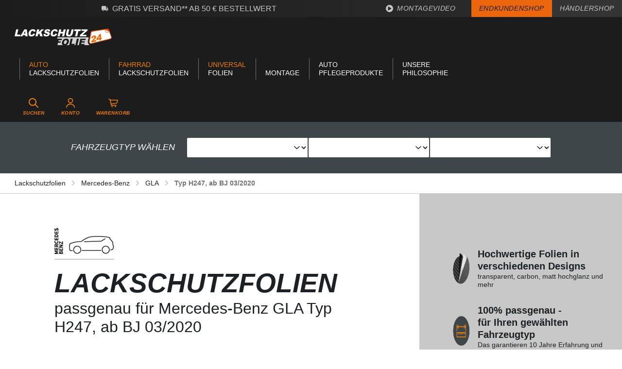

--- FILE ---
content_type: text/html; charset=UTF-8
request_url: https://www.lackschutzfolie24.de/lackschutzfolien/mercedes-benz/gla/typ-h247-ab-bj-03-2020/
body_size: 36301
content:
<!DOCTYPE html>
<html lang="de-DE"
      itemscope="itemscope"
      itemtype="https://schema.org/WebPage">


    
                            
    <head>
                                        <meta charset="utf-8">
            

        <script>

            try{
                window.dataLayer = window.dataLayer || [];
                window.w3workTagManagerTagId = 'GTM-KMPKVBG';
                var w3workTagManagerCookieMatch = document.cookie.match('google-ads-enabled=1') || document.cookie.match('google-analytics-enabled=1') || document.cookie.match('meta-enabled=1') || document.cookie.match('bing-enabled=1') || document.cookie.match('microsoft-clarity-enabled=1');;
                var w3workTagManagerEnabled = (w3workTagManagerCookieMatch)? w3workTagManagerCookieMatch : false;
                window.w3workGoogleTagManagerScript = function(w,d,s,l,i){w[l]=w[l]||[];w[l].push({'gtm.start':new Date().getTime(),event:'gtm.js'});var f=d.getElementsByTagName(s)[0],j=d.createElement(s),dl=l!='dataLayer'?'&l='+l:'';j.async=true;j.src='https://www.googletagmanager.com/gtm.js?id='+i+dl+'';f.parentNode.insertBefore(j,f);};
                window.w3workGoogleTagManagerScriptInit = false;

                var onEventDataLayer = {"event":"view_item_list","ecommerce":{"currency":"EUR","affiliation":"Lackschutzfolie24","items":[{"affiliation":"Lackschutzfolie24","price":0,"discount":0,"index":1,"item_id":"GM-BASE-2520","item_brand":"Lackschutzfolie24","item_category":"Typ H247, ab BJ 03\/2020","item_list_id":"typ-h247,-ab-bj-03\/2020","item_list_name":"Typ H247, ab BJ 03\/2020","item_name":"Griffmuldenschutzfolie (Set) f\u00fcr Mercedes-Benz GLA Typ H247, ab BJ 03\/2020","quantity":1,"item_variant":""},{"affiliation":"Lackschutzfolie24","price":0,"discount":0,"index":2,"item_id":"LK-BASE-2520","item_brand":"Lackschutzfolie24","item_category":"Typ H247, ab BJ 03\/2020","item_list_id":"typ-h247,-ab-bj-03\/2020","item_list_name":"Typ H247, ab BJ 03\/2020","item_name":"Ladekantenschutzfolie  f\u00fcr Mercedes-Benz GLA Typ H247, ab BJ 03\/2020","quantity":1,"item_variant":""},{"affiliation":"Lackschutzfolie24","price":0,"discount":0,"index":3,"item_id":"EST-BASE-2520","item_brand":"Lackschutzfolie24","item_category":"Typ H247, ab BJ 03\/2020","item_list_id":"typ-h247,-ab-bj-03\/2020","item_list_name":"Typ H247, ab BJ 03\/2020","item_name":"Einstiegsleistenschutzfolie f\u00fcr Mercedes-Benz GLA Typ H247, ab BJ 03\/2020","quantity":1,"item_variant":""}]}};

                if (w3workTagManagerEnabled ){

                    gtag('consent', 'default', {
                        'ad_storage': 'denied',
                        'ad_user_data': 'denied',
                        'ad_personalization':  'denied',
                        'analytics_storage': 'denied',
                    });

                    window.w3workGoogleTagManagerScript(window, document, 'script', 'dataLayer', window.w3workTagManagerTagId);
                    window.w3workGoogleTagManagerScript = null;
                    window.w3workGoogleTagManagerScriptInit =  true;

                    window.addEventListener('load', function () {
                        if( onEventDataLayer ) window.dataLayer.push(onEventDataLayer);
                    });
                }

            }catch(e){
                console.error(e);
            }


             function gtag() { dataLayer.push(arguments);}
             (() => {

                 try{

                     if(  window.w3workGoogleTagManagerScriptInit ){
                        const adsEnabled = document.cookie.split(';').some((item) => item.trim().includes('google-ads-enabled=1'));
                        const analyticsEnabled = document.cookie.split(';').some((item) => item.trim().includes('google-analytics-enabled=1'));
                        const metaEnabled = document.cookie.split(';').some((item) => item.trim().includes('meta-enabled=1'));
                        const bingEnabled = document.cookie.split(';').some((item) => item.trim().includes('bing-enabled=1'));
                        const microsoftClarityEnabled = document.cookie.split(';').some((item) => item.trim().includes('microsoft-clarity-enabled=1'));


                         window.dataLayer.push({
                            'google-ads-enabled': adsEnabled,
                            'google-analytics-enabled': analyticsEnabled,
                            'meta-enabled': metaEnabled,
                            'bing-enabled': bingEnabled,
                            'microsoft-clarity-enabled': bingEnabled,
                        });

                        gtag('consent', 'update', {
                            'ad_storage': adsEnabled ? 'granted' : 'denied',
                            'ad_user_data': adsEnabled ? 'granted' : 'denied',
                            'ad_personalization': adsEnabled ? 'granted' : 'denied',
                            'analytics_storage': analyticsEnabled ? 'granted' : 'denied',
                        });
                     }
                }catch (e){
                    console.error(e);
                }

             })();

            
        </script>


                            <meta name="viewport"
                      content="width=device-width, initial-scale=1, shrink-to-fit=no">
            
            
    <script src="https://widget.shopauskunft.de/assets/widget.js" type="text/javascript"></script>
    <meta name="robots" content="index,follow"/>
    <meta name="keywords" content=""/>

    <meta name="description" content="Mit dem nötigen Qualitätsanspruch: ✓ Ladenkanten-Schutzfolien ✓ Grillmulden-Schutzfolien ✓ Einstiegsleisten-Schutzfolien. Jetzt bestellen - sofort lieferbar!" />

                                                <meta property="og:url"
                          content="https://www.lackschutzfolie24.de/lackschutzfolien/mercedes-benz/gla/typ-h247-ab-bj-03-2020/">
                    <meta property="og:type"
                          content="website">
                    <meta property="og:site_name"
                          content="Lackschutzfolie24">
                    <meta property="og:title"
                          content="Mercedes-Benz GLA, Typ H247, ab BJ 03/2020 Lackschutzfolien  | Lackschutzfolie24">
                    <meta property="og:description"
                          content="">
                    <meta property="og:image"
                          content="https://www.lackschutzfolie24.de/media/e0/a8/50/1669304353/lackschutzfolie24_logo.svg?ts=1669304353">

                    <meta name="twitter:card"
                          content="summary">
                    <meta name="twitter:site"
                          content="Lackschutzfolie24">
                    <meta name="twitter:title"
                          content="Mercedes-Benz GLA, Typ H247, ab BJ 03/2020 Lackschutzfolien  | Lackschutzfolie24">
                    <meta name="twitter:description"
                          content="">
                    <meta name="twitter:image"
                          content="https://www.lackschutzfolie24.de/media/e0/a8/50/1669304353/lackschutzfolie24_logo.svg?ts=1669304353">
                            
                            <meta itemprop="copyrightHolder"
                      content="Lackschutzfolie24">
                <meta itemprop="copyrightYear"
                      content="">
                <meta itemprop="isFamilyFriendly"
                      content="false">
                <meta itemprop="image"
                      content="https://www.lackschutzfolie24.de/media/e0/a8/50/1669304353/lackschutzfolie24_logo.svg?ts=1669304353">
            
                                            <meta name="theme-color"
                      content="#FFFFFF">
                            
                                                
                    <link rel="icon" href="https://www.lackschutzfolie24.de/media/2e/6b/de/1677247195/favicon-96x96.png?ts=1677247195">
        
                            
                                                         <link rel="canonical" href="https://www.lackschutzfolie24.de/lackschutzfolien/mercedes-benz/gla/typ-h247-ab-bj-03-2020/">
                    
          
                    <title itemprop="name">
                Mercedes-Benz GLA, Typ H247, ab BJ 03/2020 Lackschutzfolien  | Lackschutzfolie24            </title>
        
                                                                              <link rel="stylesheet"
                      href="https://www.lackschutzfolie24.de/theme/5eec523d56fa881cf291b2967490683f/css/all.css?1767945056">
                                    

        
                                        
                
                                    
                                            
                                                                                
                                                                                                                            
                
                                    
                                                            
            <style>
            
            .solid-as-row .solid-as-column-0178b9354b9648dda0275ce9771efea8 {padding-top: 40px;}@media (min-width: 992px) {.solid-as-row .solid-as-column-0178b9354b9648dda0275ce9771efea8 {padding-top: 0;}}@media (min-width: 1200px) {.solid-as-row .solid-as-column-0178b9354b9648dda0275ce9771efea8 {padding-right: 150px;}}
        </style>
    

      
    
                                                                                                                                                                                                                                                                                                                                                                                                                                                                                                                  
                    
    <script>
        window.features = JSON.parse('\u007B\u0022V6_5_0_0\u0022\u003Atrue,\u0022v6.5.0.0\u0022\u003Atrue,\u0022V6_6_0_0\u0022\u003Atrue,\u0022v6.6.0.0\u0022\u003Atrue,\u0022V6_7_0_0\u0022\u003Atrue,\u0022v6.7.0.0\u0022\u003Atrue,\u0022V6_8_0_0\u0022\u003Afalse,\u0022v6.8.0.0\u0022\u003Afalse,\u0022DISABLE_VUE_COMPAT\u0022\u003Atrue,\u0022disable.vue.compat\u0022\u003Atrue,\u0022ACCESSIBILITY_TWEAKS\u0022\u003Atrue,\u0022accessibility.tweaks\u0022\u003Atrue,\u0022TELEMETRY_METRICS\u0022\u003Afalse,\u0022telemetry.metrics\u0022\u003Afalse,\u0022FLOW_EXECUTION_AFTER_BUSINESS_PROCESS\u0022\u003Afalse,\u0022flow.execution.after.business.process\u0022\u003Afalse,\u0022PERFORMANCE_TWEAKS\u0022\u003Afalse,\u0022performance.tweaks\u0022\u003Afalse,\u0022CACHE_CONTEXT_HASH_RULES_OPTIMIZATION\u0022\u003Afalse,\u0022cache.context.hash.rules.optimization\u0022\u003Afalse,\u0022DEFERRED_CART_ERRORS\u0022\u003Afalse,\u0022deferred.cart.errors\u0022\u003Afalse,\u0022PRODUCT_ANALYTICS\u0022\u003Afalse,\u0022product.analytics\u0022\u003Afalse\u007D');
    </script>
        
                                


    <!-- Shopware Analytics -->
    <script>
        window.shopwareAnalytics = {
            trackingId: '',
            merchantConsent: true,
            debug: false,
            storefrontController: 'Navigation',
            storefrontAction: 'index',
            storefrontRoute: 'frontend.navigation.page',
            storefrontCmsPageType:  'product_list' ,
        };
    </script>
    <!-- End Shopware Analytics -->
        
                            
            
                
                                    <script>
                    window.useDefaultCookieConsent = true;
                </script>
                    
                                    <script>
                window.activeNavigationId = '0cc71c3414134a308699d5c188f4283c';
                window.activeRoute = 'frontend.navigation.page';
                window.activeRouteParameters = '\u007B\u0022_httpCache\u0022\u003Atrue,\u0022navigationId\u0022\u003A\u00220cc71c3414134a308699d5c188f4283c\u0022\u007D';
                window.router = {
                    'frontend.cart.offcanvas': '/checkout/offcanvas',
                    'frontend.cookie.offcanvas': '/cookie/offcanvas',
                    'frontend.cookie.groups': '/cookie/groups',
                    'frontend.checkout.finish.page': '/checkout/finish',
                    'frontend.checkout.info': '/widgets/checkout/info',
                    'frontend.menu.offcanvas': '/widgets/menu/offcanvas',
                    'frontend.cms.page': '/widgets/cms',
                    'frontend.cms.navigation.page': '/widgets/cms/navigation',
                    'frontend.country.country-data': '/country/country-state-data',
                    'frontend.app-system.generate-token': '/app-system/Placeholder/generate-token',
                    'frontend.gateway.context': '/gateway/context',
                    'frontend.cookie.consent.offcanvas': '/cookie/consent-offcanvas',
                    'frontend.account.login.page': '/account/login',
                    };
                window.salesChannelId = '0fee3d742c424c03a12602595f47c5cc';
            </script>
        

    <script>
        window.router['frontend.shopware_analytics.customer.data'] = '/storefront/script/shopware-analytics-customer'
    </script>

                                <script>
                
                window.breakpoints = JSON.parse('\u007B\u0022xs\u0022\u003A0,\u0022sm\u0022\u003A576,\u0022md\u0022\u003A768,\u0022lg\u0022\u003A992,\u0022xl\u0022\u003A1200,\u0022xxl\u0022\u003A1400\u007D');
            </script>
        
        
                                    
    
                        
    <script>
        window.validationMessages = JSON.parse('\u007B\u0022required\u0022\u003A\u0022Die\u0020Eingabe\u0020darf\u0020nicht\u0020leer\u0020sein.\u0022,\u0022email\u0022\u003A\u0022Ung\\u00fcltige\u0020E\u002DMail\u002DAdresse.\u0020Die\u0020E\u002DMail\u0020ben\\u00f6tigt\u0020das\u0020Format\u0020\\\u0022nutzer\u0040beispiel.de\\\u0022.\u0022,\u0022confirmation\u0022\u003A\u0022Ihre\u0020Eingaben\u0020sind\u0020nicht\u0020identisch.\u0022,\u0022minLength\u0022\u003A\u0022Die\u0020Eingabe\u0020ist\u0020zu\u0020kurz.\u0022,\u0022grecaptcha\u0022\u003A\u0022Bitte\u0020akzeptieren\u0020Sie\u0020die\u0020technisch\u0020erforderlichen\u0020Cookies,\u0020um\u0020die\u0020reCAPTCHA\u002D\\u00dcberpr\\u00fcfung\u0020zu\u0020erm\\u00f6glichen.\u0022\u007D');
    </script>
        
                                                                <script>
                        window.themeJsPublicPath = 'https://www.lackschutzfolie24.de/theme/5eec523d56fa881cf291b2967490683f/js/';
                    </script>
                                            <script type="text/javascript" src="https://www.lackschutzfolie24.de/theme/5eec523d56fa881cf291b2967490683f/js/storefront/storefront.js?1767945056" defer></script>
                                            <script type="text/javascript" src="https://www.lackschutzfolie24.de/theme/5eec523d56fa881cf291b2967490683f/js/maxia-listing-variants6/maxia-listing-variants6.js?1767945056" defer></script>
                                            <script type="text/javascript" src="https://www.lackschutzfolie24.de/theme/5eec523d56fa881cf291b2967490683f/js/w3work-lackschutz24-import/w3work-lackschutz24-import.js?1767945056" defer></script>
                                            <script type="text/javascript" src="https://www.lackschutzfolie24.de/theme/5eec523d56fa881cf291b2967490683f/js/swag-pay-pal/swag-pay-pal.js?1767945056" defer></script>
                                            <script type="text/javascript" src="https://www.lackschutzfolie24.de/theme/5eec523d56fa881cf291b2967490683f/js/solid-advanced-slider-elements/solid-advanced-slider-elements.js?1767945056" defer></script>
                                            <script type="text/javascript" src="https://www.lackschutzfolie24.de/theme/5eec523d56fa881cf291b2967490683f/js/pickware-dhl/pickware-dhl.js?1767945056" defer></script>
                                            <script type="text/javascript" src="https://www.lackschutzfolie24.de/theme/5eec523d56fa881cf291b2967490683f/js/pickware-shipping-bundle/pickware-shipping-bundle.js?1767945056" defer></script>
                                            <script type="text/javascript" src="https://www.lackschutzfolie24.de/theme/5eec523d56fa881cf291b2967490683f/js/swag-amazon-pay/swag-amazon-pay.js?1767945056" defer></script>
                                            <script type="text/javascript" src="https://www.lackschutzfolie24.de/theme/5eec523d56fa881cf291b2967490683f/js/klarna-payment/klarna-payment.js?1767945056" defer></script>
                                            <script type="text/javascript" src="https://www.lackschutzfolie24.de/theme/5eec523d56fa881cf291b2967490683f/js/acris-tax-c-s/acris-tax-c-s.js?1767945056" defer></script>
                                            <script type="text/javascript" src="https://www.lackschutzfolie24.de/theme/5eec523d56fa881cf291b2967490683f/js/w3work-tag-manager/w3work-tag-manager.js?1767945056" defer></script>
                                            <script type="text/javascript" src="https://www.lackschutzfolie24.de/theme/5eec523d56fa881cf291b2967490683f/js/neti-next-free-delivery/neti-next-free-delivery.js?1767945056" defer></script>
                                            <script type="text/javascript" src="https://www.lackschutzfolie24.de/theme/5eec523d56fa881cf291b2967490683f/js/swag-analytics/swag-analytics.js?1767945056" defer></script>
                                                        

                

                                        
            
            
            
            
            <script>window.maxiaListingVariants = {"cmsPageId":"93fe207168f64770aec21b03b35bd617","ajaxUrl":"\/maxia-variants\/product","popupCloseIcon":"<span class=\"icon icon-x icon-sm\" aria-hidden=\"true\">\n                    <svg xmlns=\"http:\/\/www.w3.org\/2000\/svg\" xmlns:xlink=\"http:\/\/www.w3.org\/1999\/xlink\" width=\"24\" height=\"24\" viewBox=\"0 0 24 24\"><defs><path d=\"m10.5858 12-7.293-7.2929c-.3904-.3905-.3904-1.0237 0-1.4142.3906-.3905 1.0238-.3905 1.4143 0L12 10.5858l7.2929-7.293c.3905-.3904 1.0237-.3904 1.4142 0 .3905.3906.3905 1.0238 0 1.4143L13.4142 12l7.293 7.2929c.3904.3905.3904 1.0237 0 1.4142-.3906.3905-1.0238.3905-1.4143 0L12 13.4142l-7.2929 7.293c-.3905.3904-1.0237.3904-1.4142 0-.3905-.3906-.3905-1.0238 0-1.4143L10.5858 12z\" id=\"icons-default-x\" \/><\/defs><use xlink:href=\"#icons-default-x\" fill=\"#758CA3\" fill-rule=\"evenodd\" \/><\/svg>\n          <\/span>","popupCloseButtonLabel":"Variantenauswahl schlie\u00dfen","scrollToPopup":true,"quickBuyDetailLink":true,"detailRedirectUrl":"\/maxia-variants\/redirect"};</script>
        

    
        </head>

        <body class="is-ctl-navigation is-act-index is-active-route-frontend-navigation-page">

            
                
    
    
            <div id="page-top" class="skip-to-content bg-primary-subtle text-primary-emphasis overflow-hidden" tabindex="-1">
            <div class="container skip-to-content-container d-flex justify-content-center visually-hidden-focusable">
                                                                                        <a href="#content-main" class="skip-to-content-link d-inline-flex text-decoration-underline m-1 p-2 fw-bold gap-2">
                                Zum Hauptinhalt springen
                            </a>
                                            
                                                                        <a href="#header-main-search-input" class="skip-to-content-link d-inline-flex text-decoration-underline m-1 p-2 fw-bold gap-2 d-none d-sm-block">
                                Zur Suche springen
                            </a>
                                            
                                                                        <a href="#main-navigation-menu" class="skip-to-content-link d-inline-flex text-decoration-underline m-1 p-2 fw-bold gap-2 d-none d-lg-block">
                                Zur Hauptnavigation springen
                            </a>
                                                                        </div>
        </div>
        
                        <noscript class="noscript-main">
                
    <div role="alert"
         aria-live="polite"
         class="alert alert-info d-flex align-items-center">

                                   <span class="icon icon-info" aria-hidden="true">
                                        <svg xmlns="http://www.w3.org/2000/svg" xmlns:xlink="http://www.w3.org/1999/xlink" width="24" height="24" viewBox="0 0 24 24"><defs><path d="M12 7c.5523 0 1 .4477 1 1s-.4477 1-1 1-1-.4477-1-1 .4477-1 1-1zm1 9c0 .5523-.4477 1-1 1s-1-.4477-1-1v-5c0-.5523.4477-1 1-1s1 .4477 1 1v5zm11-4c0 6.6274-5.3726 12-12 12S0 18.6274 0 12 5.3726 0 12 0s12 5.3726 12 12zM12 2C6.4772 2 2 6.4772 2 12s4.4772 10 10 10 10-4.4772 10-10S17.5228 2 12 2z" id="icons-default-info" /></defs><use xlink:href="#icons-default-info" fill="#758CA3" fill-rule="evenodd" /></svg>
                    </span>               
                    <div class="alert-content-container">
                                                    
                                                            Um unseren Shop in vollem Umfang nutzen zu können, empfehlen wir Ihnen Javascript in Ihrem Browser zu aktivieren.
                                    
                                                                </div>
            </div>
            </noscript>
        
                                
    
        <header class="header-main">
                <div class="container-fluid p-0">
                    <div class="top-bar">
        <div class="d-lg-flex">
            <div class="top-bar-shipping flex-lg-grow-1">
                <svg class="icon icon-2xs" xmlns="http://www.w3.org/2000/svg" width="15" height="12" viewBox="0 0 15 12"><path d="M14.625-2.25H14.25V-4.784a1.125,1.125,0,0,0-.33-.795L11.578-7.92a1.125,1.125,0,0,0-.795-.33H9.75V-9.375A1.125,1.125,0,0,0,8.625-10.5h-7.5A1.125,1.125,0,0,0,0-9.375v7.5A1.125,1.125,0,0,0,1.125-.75H1.5A2.251,2.251,0,0,0,3.75,1.5,2.251,2.251,0,0,0,6-.75H9A2.251,2.251,0,0,0,11.25,1.5,2.251,2.251,0,0,0,13.5-.75h1.125A.376.376,0,0,0,15-1.125v-.75A.376.376,0,0,0,14.625-2.25ZM3.75.375A1.125,1.125,0,0,1,2.625-.75,1.125,1.125,0,0,1,3.75-1.875,1.125,1.125,0,0,1,4.875-.75,1.125,1.125,0,0,1,3.75.375Zm7.5,0A1.125,1.125,0,0,1,10.125-.75,1.125,1.125,0,0,1,11.25-1.875,1.125,1.125,0,0,1,12.375-.75,1.125,1.125,0,0,1,11.25.375ZM13.125-4.5H9.75V-7.125h1.034l2.341,2.341Z" transform="translate(0 10.5)" fill="currentColor"/></svg>
                <span class="ms-2">Gratis Versand** ab 50 € Bestellwert</span>
            </div>
            <nav class="top-bar-nav">
                <div class="top-bar-nav-item d-none d-md-flex">
                    <a href="https://www.lackschutzfolie24.de/montage/montageanleitung/">
                        <span class="icon icon-custom-icons icon-custom-icons-icon_montagevideo icon-xs" aria-hidden="true">
                                        <svg xmlns="http://www.w3.org/2000/svg" width="13.563" height="13.563" viewBox="0 0 13.563 13.563"><path d="M0-12.031A6.78,6.78,0,0,0-6.781-5.25,6.78,6.78,0,0,0,0,1.531,6.78,6.78,0,0,0,6.781-5.25,6.78,6.78,0,0,0,0-12.031ZM3.164-4.594-1.649-1.832a.657.657,0,0,1-.976-.574V-8.094a.658.658,0,0,1,.976-.574L3.164-5.742A.658.658,0,0,1,3.164-4.594Z" transform="translate(6.781 12.031)" fill="currentColor"/></svg>

                    </span>                        Montagevideo
                    </a>
                </div>
                <div class="top-bar-nav-item b2b-item b2b-item-active">
                                        <a href="/">
                        ENDKUNDENSHOP
                    </a>
                </div>
                <div class="top-bar-nav-item b2b-item ">
                                        <a href="/haendler">
                        HÄNDLERSHOP
                    </a>
                </div>
            </nav>
        </div>
    </div>

        <div class="container container-header-wrapper">
        <div class="row align-items-center justify-content-between header-row">

                            <div class="col-12 col-xxl-auto header-logo-col">
                        <div class="header-logo-main text-center">
                    <a class="header-logo-main-link"
               href="/"
               title="Zur Startseite gehen">
                                    <picture class="header-logo-picture d-block m-auto">
                                                                            
                                                                            
                                                                                    <img src="https://www.lackschutzfolie24.de/media/e0/a8/50/1669304353/lackschutzfolie24_logo.svg?ts=1669304353"
                                     alt="Zur Startseite gehen"
                                     class="img-fluid header-logo-main-img">
                                                                        </picture>
                            </a>
            </div>
                </div>
            
                            <div class="col-auto">
                                                <div class="container">
        
            <nav class="navbar navbar-expand-xl main-navigation-menu"
         id="main-navigation-menu"
         itemscope="itemscope"
         itemtype="https://schema.org/SiteNavigationElement"
         data-navbar="true"
         data-navbar-options="{&quot;pathIdList&quot;:[&quot;544db255bb17429e89b503a166fd793d&quot;,&quot;d84aecb9cb554c2ba1740d578bd7029a&quot;,&quot;c38e18631923426eaea32c79a51e731b&quot;]}"
         aria-label="Hauptnavigation">
        <div class="collapse navbar-collapse" id="main_nav">
            <ul class="navbar-nav main-navigation-menu-list flex-wrap">
                
                
                                                                                                                                                                                                                                
                                                <li class="nav-item nav-item-544db255bb17429e89b503a166fd793d dropdown position-static">
                            <a class="nav-link nav-item-544db255bb17429e89b503a166fd793d-link root main-navigation-link"
                   href="https://www.lackschutzfolie24.de/lackschutzfolien/"
                   data-bs-toggle="dropdown"                                           itemprop="url"
                   title="Lackschutzfolien"
                >
                                            <span itemprop="name" class="main-navigation-link-text">
                                                            <span class="d-block" style="color: #EE7E08">Auto</span>
                                                        Lackschutzfolien
                        </span>
                                    </a>
            
                                                <div class="dropdown-menu w-100 p-3">
                        <div class="container">
                                    
        <div class="row py-5">
                                    <div class="col">
                    <div class="navigation-flyout-category-link">
                                                                                    <a href="https://www.lackschutzfolie24.de/lackschutzfolien/"
                                   itemprop="url"
                                   title="Lackschutzfolien">
                                                                            Zur Kategorie Lackschutzfolien
                                                                    </a>
                                                                        </div>
                </div>
            
        
                                    <div class="col-auto">
                    <button class="navigation-flyout-close js-close-flyout-menu btn-close" aria-label="Menü schließen">
                                                                                                                            </button>
                </div>
            
            </div>

            <div class="row navigation-flyout-content">
                <div class="col">
                        
                
    <div class="row navigation-flyout-categories is-level-0">
                                                        
                            <div class="col-4 ">
                                                                        <a class="nav-item nav-item-7868a73b2d1d4ca5b8ada7ed3f3d9e8f nav-link nav-item-7868a73b2d1d4ca5b8ada7ed3f3d9e8f-link navigation-flyout-link is-level-0"
                               href="https://www.lackschutzfolie24.de/lackschutzfolien/audi/"
                               itemprop="url"
                                                              title="Audi">
                                <span itemprop="name">Audi</span>
                            </a>
                                            
                                    </div>
                                                                    
                            <div class="col-4 navigation-flyout-col">
                                                                        <a class="nav-item nav-item-c0fbbca8ce8845f2aa34c0ac56aa5465 nav-link nav-item-c0fbbca8ce8845f2aa34c0ac56aa5465-link navigation-flyout-link is-level-0"
                               href="https://www.lackschutzfolie24.de/lackschutzfolien/alfa-romeo/"
                               itemprop="url"
                                                              title="Alfa Romeo">
                                <span itemprop="name">Alfa Romeo</span>
                            </a>
                                            
                                    </div>
                                                                    
                            <div class="col-4 navigation-flyout-col">
                                                                        <a class="nav-item nav-item-0194d18cc7f4794d8753d2a5b8b4d496 nav-link nav-item-0194d18cc7f4794d8753d2a5b8b4d496-link navigation-flyout-link is-level-0"
                               href="https://www.lackschutzfolie24.de/lackschutzfolien/baic-beijing/"
                               itemprop="url"
                                                              title="BAIC Beijing">
                                <span itemprop="name">BAIC Beijing</span>
                            </a>
                                            
                                    </div>
                                                                    
                            <div class="col-4 ">
                                                                        <a class="nav-item nav-item-d84aecb9cb554c2ba1740d578bd7029a nav-link nav-item-d84aecb9cb554c2ba1740d578bd7029a-link navigation-flyout-link is-level-0"
                               href="https://www.lackschutzfolie24.de/lackschutzfolien/bmw/"
                               itemprop="url"
                                                              title="BMW">
                                <span itemprop="name">BMW</span>
                            </a>
                                            
                                    </div>
                                                                    
                            <div class="col-4 navigation-flyout-col">
                                                                        <a class="nav-item nav-item-019ba23059a775b88d3fcf5f0c27d659 nav-link nav-item-019ba23059a775b88d3fcf5f0c27d659-link navigation-flyout-link is-level-0"
                               href="https://www.lackschutzfolie24.de/lackschutzfolien/byd/"
                               itemprop="url"
                                                              title="BYD">
                                <span itemprop="name">BYD</span>
                            </a>
                                            
                                    </div>
                                                                    
                            <div class="col-4 navigation-flyout-col">
                                                                        <a class="nav-item nav-item-dc001a7182764aaa9c735b0a1b8618d3 nav-link nav-item-dc001a7182764aaa9c735b0a1b8618d3-link navigation-flyout-link is-level-0"
                               href="https://www.lackschutzfolie24.de/lackschutzfolien/cupra/"
                               itemprop="url"
                                                              title="CUPRA">
                                <span itemprop="name">CUPRA</span>
                            </a>
                                            
                                    </div>
                                                                    
                            <div class="col-4 navigation-flyout-col">
                                                                        <a class="nav-item nav-item-7e55f002ba06428da531f33333a369cc nav-link nav-item-7e55f002ba06428da531f33333a369cc-link navigation-flyout-link is-level-0"
                               href="https://www.lackschutzfolie24.de/lackschutzfolien/chevrolet/"
                               itemprop="url"
                                                              title="Chevrolet">
                                <span itemprop="name">Chevrolet</span>
                            </a>
                                            
                                    </div>
                                                                    
                            <div class="col-4 ">
                                                                        <a class="nav-item nav-item-026aea5c21254496a704c39c1f25de48 nav-link nav-item-026aea5c21254496a704c39c1f25de48-link navigation-flyout-link is-level-0"
                               href="https://www.lackschutzfolie24.de/lackschutzfolien/chrysler/"
                               itemprop="url"
                                                              title="Chrysler">
                                <span itemprop="name">Chrysler</span>
                            </a>
                                            
                                    </div>
                                                                    
                            <div class="col-4 navigation-flyout-col">
                                                                        <a class="nav-item nav-item-d76997210ce741e586c106b943232062 nav-link nav-item-d76997210ce741e586c106b943232062-link navigation-flyout-link is-level-0"
                               href="https://www.lackschutzfolie24.de/lackschutzfolien/citroen/"
                               itemprop="url"
                                                              title="Citroen">
                                <span itemprop="name">Citroen</span>
                            </a>
                                            
                                    </div>
                                                                    
                            <div class="col-4 navigation-flyout-col">
                                                                        <a class="nav-item nav-item-4a2adee4575549ccbb8d2ba70f968532 nav-link nav-item-4a2adee4575549ccbb8d2ba70f968532-link navigation-flyout-link is-level-0"
                               href="https://www.lackschutzfolie24.de/lackschutzfolien/dacia/"
                               itemprop="url"
                                                              title="Dacia">
                                <span itemprop="name">Dacia</span>
                            </a>
                                            
                                    </div>
                                                                    
                            <div class="col-4 navigation-flyout-col">
                                                                        <a class="nav-item nav-item-374e7e4c48684e1796b702ad317acd6f nav-link nav-item-374e7e4c48684e1796b702ad317acd6f-link navigation-flyout-link is-level-0"
                               href="https://www.lackschutzfolie24.de/lackschutzfolien/daihatsu/"
                               itemprop="url"
                                                              title="Daihatsu">
                                <span itemprop="name">Daihatsu</span>
                            </a>
                                            
                                    </div>
                                                                    
                            <div class="col-4 ">
                                                                        <a class="nav-item nav-item-9df82f4ea42f43aa813f9d845a3baaf4 nav-link nav-item-9df82f4ea42f43aa813f9d845a3baaf4-link navigation-flyout-link is-level-0"
                               href="https://www.lackschutzfolie24.de/lackschutzfolien/daewoo/"
                               itemprop="url"
                                                              title="Daewoo">
                                <span itemprop="name">Daewoo</span>
                            </a>
                                            
                                    </div>
                                                                    
                            <div class="col-4 navigation-flyout-col">
                                                                        <a class="nav-item nav-item-aba50ff0cec84e3b9f50bdbce055d5a1 nav-link nav-item-aba50ff0cec84e3b9f50bdbce055d5a1-link navigation-flyout-link is-level-0"
                               href="https://www.lackschutzfolie24.de/lackschutzfolien/dfsk/"
                               itemprop="url"
                                                              title="DFSK">
                                <span itemprop="name">DFSK</span>
                            </a>
                                            
                                    </div>
                                                                    
                            <div class="col-4 navigation-flyout-col">
                                                                        <a class="nav-item nav-item-a76e345b7be54c059c47769ed21b61c8 nav-link nav-item-a76e345b7be54c059c47769ed21b61c8-link navigation-flyout-link is-level-0"
                               href="https://www.lackschutzfolie24.de/lackschutzfolien/dodge/"
                               itemprop="url"
                                                              title="Dodge">
                                <span itemprop="name">Dodge</span>
                            </a>
                                            
                                    </div>
                                                                    
                            <div class="col-4 navigation-flyout-col">
                                                                        <a class="nav-item nav-item-aa1c269f99544d57864710fdb95b710d nav-link nav-item-aa1c269f99544d57864710fdb95b710d-link navigation-flyout-link is-level-0"
                               href="https://www.lackschutzfolie24.de/lackschutzfolien/ds-automobiles/"
                               itemprop="url"
                                                              title="DS Automobiles">
                                <span itemprop="name">DS Automobiles</span>
                            </a>
                                            
                                    </div>
                                                                    
                            <div class="col-4 ">
                                                                        <a class="nav-item nav-item-32cabfa87eb84cbf8aca3afd569eaadb nav-link nav-item-32cabfa87eb84cbf8aca3afd569eaadb-link navigation-flyout-link is-level-0"
                               href="https://www.lackschutzfolie24.de/lackschutzfolien/fiat/"
                               itemprop="url"
                                                              title="Fiat">
                                <span itemprop="name">Fiat</span>
                            </a>
                                            
                                    </div>
                                                                    
                            <div class="col-4 navigation-flyout-col">
                                                                        <a class="nav-item nav-item-1b4d213de49a48d990356fa40e2b7880 nav-link nav-item-1b4d213de49a48d990356fa40e2b7880-link navigation-flyout-link is-level-0"
                               href="https://www.lackschutzfolie24.de/lackschutzfolien/ford/"
                               itemprop="url"
                                                              title="Ford">
                                <span itemprop="name">Ford</span>
                            </a>
                                            
                                    </div>
                                                                    
                            <div class="col-4 navigation-flyout-col">
                                                                        <a class="nav-item nav-item-c19780e95c1649998fff1c1864576d65 nav-link nav-item-c19780e95c1649998fff1c1864576d65-link navigation-flyout-link is-level-0"
                               href="https://www.lackschutzfolie24.de/lackschutzfolien/honda/"
                               itemprop="url"
                                                              title="Honda">
                                <span itemprop="name">Honda</span>
                            </a>
                                            
                                    </div>
                                                                    
                            <div class="col-4 navigation-flyout-col">
                                                                        <a class="nav-item nav-item-93665990a3f642988a1da72298d11419 nav-link nav-item-93665990a3f642988a1da72298d11419-link navigation-flyout-link is-level-0"
                               href="https://www.lackschutzfolie24.de/lackschutzfolien/hyundai/"
                               itemprop="url"
                                                              title="Hyundai">
                                <span itemprop="name">Hyundai</span>
                            </a>
                                            
                                    </div>
                                                                    
                            <div class="col-4 ">
                                                                        <a class="nav-item nav-item-19c7f2edaebe4736961f90fd8d895ecb nav-link nav-item-19c7f2edaebe4736961f90fd8d895ecb-link navigation-flyout-link is-level-0"
                               href="https://www.lackschutzfolie24.de/lackschutzfolien/jaguar/"
                               itemprop="url"
                                                              title="Jaguar">
                                <span itemprop="name">Jaguar</span>
                            </a>
                                            
                                    </div>
                                                                    
                            <div class="col-4 navigation-flyout-col">
                                                                        <a class="nav-item nav-item-149d369e3baa4537acfd78837826bf74 nav-link nav-item-149d369e3baa4537acfd78837826bf74-link navigation-flyout-link is-level-0"
                               href="https://www.lackschutzfolie24.de/lackschutzfolien/jeep/"
                               itemprop="url"
                                                              title="Jeep">
                                <span itemprop="name">Jeep</span>
                            </a>
                                            
                                    </div>
                                                                    
                            <div class="col-4 navigation-flyout-col">
                                                                        <a class="nav-item nav-item-f1ac8337cff847f993dbcfaab4b62008 nav-link nav-item-f1ac8337cff847f993dbcfaab4b62008-link navigation-flyout-link is-level-0"
                               href="https://www.lackschutzfolie24.de/lackschutzfolien/kia/"
                               itemprop="url"
                                                              title="Kia">
                                <span itemprop="name">Kia</span>
                            </a>
                                            
                                    </div>
                                                                    
                            <div class="col-4 navigation-flyout-col">
                                                                        <a class="nav-item nav-item-136954c35b5f452ca546062bc6e107d7 nav-link nav-item-136954c35b5f452ca546062bc6e107d7-link navigation-flyout-link is-level-0"
                               href="https://www.lackschutzfolie24.de/lackschutzfolien/lada/"
                               itemprop="url"
                                                              title="Lada">
                                <span itemprop="name">Lada</span>
                            </a>
                                            
                                    </div>
                                                                    
                            <div class="col-4 ">
                                                                        <a class="nav-item nav-item-6027acd01aa643388b037a95fb21c406 nav-link nav-item-6027acd01aa643388b037a95fb21c406-link navigation-flyout-link is-level-0"
                               href="https://www.lackschutzfolie24.de/lackschutzfolien/lancia/"
                               itemprop="url"
                                                              title="Lancia">
                                <span itemprop="name">Lancia</span>
                            </a>
                                            
                                    </div>
                                                                    
                            <div class="col-4 navigation-flyout-col">
                                                                        <a class="nav-item nav-item-7f63dc29ee8e441b9b8d80c0250ece3d nav-link nav-item-7f63dc29ee8e441b9b8d80c0250ece3d-link navigation-flyout-link is-level-0"
                               href="https://www.lackschutzfolie24.de/lackschutzfolien/lexus/"
                               itemprop="url"
                                                              title="Lexus">
                                <span itemprop="name">Lexus</span>
                            </a>
                                            
                                    </div>
                                                                    
                            <div class="col-4 navigation-flyout-col">
                                                                        <a class="nav-item nav-item-c0c48710926346a09be1a3123f887cb6 nav-link nav-item-c0c48710926346a09be1a3123f887cb6-link navigation-flyout-link is-level-0"
                               href="https://www.lackschutzfolie24.de/lackschutzfolien/mazda/"
                               itemprop="url"
                                                              title="Mazda">
                                <span itemprop="name">Mazda</span>
                            </a>
                                            
                                    </div>
                                                                    
                            <div class="col-4 navigation-flyout-col">
                                                                        <a class="nav-item nav-item-09e1cfa8992c42f59bc9642a1b720881 nav-link nav-item-09e1cfa8992c42f59bc9642a1b720881-link navigation-flyout-link is-level-0"
                               href="https://www.lackschutzfolie24.de/lackschutzfolien/mercedes-benz/"
                               itemprop="url"
                                                              title="Mercedes-Benz">
                                <span itemprop="name">Mercedes-Benz</span>
                            </a>
                                            
                                    </div>
                                                                    
                            <div class="col-4 ">
                                                                        <a class="nav-item nav-item-a05b4d183e1f4741b34dc965549502e9 nav-link nav-item-a05b4d183e1f4741b34dc965549502e9-link navigation-flyout-link is-level-0"
                               href="https://www.lackschutzfolie24.de/lackschutzfolien/mg/"
                               itemprop="url"
                                                              title="MG">
                                <span itemprop="name">MG</span>
                            </a>
                                            
                                    </div>
                                                                    
                            <div class="col-4 navigation-flyout-col">
                                                                        <a class="nav-item nav-item-cfa0626c73724902b1c7ffc0319036f4 nav-link nav-item-cfa0626c73724902b1c7ffc0319036f4-link navigation-flyout-link is-level-0"
                               href="https://www.lackschutzfolie24.de/lackschutzfolien/mitsubishi/"
                               itemprop="url"
                                                              title="Mitsubishi">
                                <span itemprop="name">Mitsubishi</span>
                            </a>
                                            
                                    </div>
                                                                    
                            <div class="col-4 navigation-flyout-col">
                                                                        <a class="nav-item nav-item-4db5db90e7d24f5496d75c099a6da44c nav-link nav-item-4db5db90e7d24f5496d75c099a6da44c-link navigation-flyout-link is-level-0"
                               href="https://www.lackschutzfolie24.de/lackschutzfolien/nissan/"
                               itemprop="url"
                                                              title="Nissan">
                                <span itemprop="name">Nissan</span>
                            </a>
                                            
                                    </div>
                                                                    
                            <div class="col-4 navigation-flyout-col">
                                                                        <a class="nav-item nav-item-fce27d0f7afc40bf9a2627ce0a349723 nav-link nav-item-fce27d0f7afc40bf9a2627ce0a349723-link navigation-flyout-link is-level-0"
                               href="https://www.lackschutzfolie24.de/lackschutzfolien/opel/"
                               itemprop="url"
                                                              title="Opel">
                                <span itemprop="name">Opel</span>
                            </a>
                                            
                                    </div>
                                                                    
                            <div class="col-4 ">
                                                                        <a class="nav-item nav-item-1fd7e617fc4143ec806c541f09de8cc8 nav-link nav-item-1fd7e617fc4143ec806c541f09de8cc8-link navigation-flyout-link is-level-0"
                               href="https://www.lackschutzfolie24.de/lackschutzfolien/peugeot/"
                               itemprop="url"
                                                              title="Peugeot">
                                <span itemprop="name">Peugeot</span>
                            </a>
                                            
                                    </div>
                                                                    
                            <div class="col-4 navigation-flyout-col">
                                                                        <a class="nav-item nav-item-0f13caeb9d3449159644cd424134595d nav-link nav-item-0f13caeb9d3449159644cd424134595d-link navigation-flyout-link is-level-0"
                               href="https://www.lackschutzfolie24.de/lackschutzfolien/range-rover/"
                               itemprop="url"
                                                              title="Range Rover">
                                <span itemprop="name">Range Rover</span>
                            </a>
                                            
                                    </div>
                                                                    
                            <div class="col-4 navigation-flyout-col">
                                                                        <a class="nav-item nav-item-9e47d42187d94ca79492f6a62c26f651 nav-link nav-item-9e47d42187d94ca79492f6a62c26f651-link navigation-flyout-link is-level-0"
                               href="https://www.lackschutzfolie24.de/lackschutzfolien/renault/"
                               itemprop="url"
                                                              title="Renault">
                                <span itemprop="name">Renault</span>
                            </a>
                                            
                                    </div>
                                                                    
                            <div class="col-4 navigation-flyout-col">
                                                                        <a class="nav-item nav-item-3b68ab68f5794f54b08e235bc85d470a nav-link nav-item-3b68ab68f5794f54b08e235bc85d470a-link navigation-flyout-link is-level-0"
                               href="https://www.lackschutzfolie24.de/lackschutzfolien/rover/"
                               itemprop="url"
                                                              title="Rover">
                                <span itemprop="name">Rover</span>
                            </a>
                                            
                                    </div>
                                                                    
                            <div class="col-4 ">
                                                                        <a class="nav-item nav-item-aae6b148229d455f865c72296abc1d92 nav-link nav-item-aae6b148229d455f865c72296abc1d92-link navigation-flyout-link is-level-0"
                               href="https://www.lackschutzfolie24.de/lackschutzfolien/seat/"
                               itemprop="url"
                                                              title="Seat">
                                <span itemprop="name">Seat</span>
                            </a>
                                            
                                    </div>
                                                                    
                            <div class="col-4 navigation-flyout-col">
                                                                        <a class="nav-item nav-item-e24ab688deb64bf6b64156a3655cd27f nav-link nav-item-e24ab688deb64bf6b64156a3655cd27f-link navigation-flyout-link is-level-0"
                               href="https://www.lackschutzfolie24.de/lackschutzfolien/smart/"
                               itemprop="url"
                                                              title="Smart">
                                <span itemprop="name">Smart</span>
                            </a>
                                            
                                    </div>
                                                                    
                            <div class="col-4 navigation-flyout-col">
                                                                        <a class="nav-item nav-item-f2fbc44582f74b409c55358a652b54bd nav-link nav-item-f2fbc44582f74b409c55358a652b54bd-link navigation-flyout-link is-level-0"
                               href="https://www.lackschutzfolie24.de/lackschutzfolien/ssangyong/"
                               itemprop="url"
                                                              title="SsangYong">
                                <span itemprop="name">SsangYong</span>
                            </a>
                                            
                                    </div>
                                                                    
                            <div class="col-4 navigation-flyout-col">
                                                                        <a class="nav-item nav-item-5671ae6b42ee460db44636585effe10f nav-link nav-item-5671ae6b42ee460db44636585effe10f-link navigation-flyout-link is-level-0"
                               href="https://www.lackschutzfolie24.de/lackschutzfolien/subaru/"
                               itemprop="url"
                                                              title="Subaru">
                                <span itemprop="name">Subaru</span>
                            </a>
                                            
                                    </div>
                                                                    
                            <div class="col-4 ">
                                                                        <a class="nav-item nav-item-2a74a2d3bb054ecf8ea7eab65261ecff nav-link nav-item-2a74a2d3bb054ecf8ea7eab65261ecff-link navigation-flyout-link is-level-0"
                               href="https://www.lackschutzfolie24.de/lackschutzfolien/suzuki/"
                               itemprop="url"
                                                              title="Suzuki">
                                <span itemprop="name">Suzuki</span>
                            </a>
                                            
                                    </div>
                                                                    
                            <div class="col-4 navigation-flyout-col">
                                                                        <a class="nav-item nav-item-7aaed896e16b417b812dfe4fa5e1eaa9 nav-link nav-item-7aaed896e16b417b812dfe4fa5e1eaa9-link navigation-flyout-link is-level-0"
                               href="https://www.lackschutzfolie24.de/lackschutzfolien/skoda/"
                               itemprop="url"
                                                              title="Skoda">
                                <span itemprop="name">Skoda</span>
                            </a>
                                            
                                    </div>
                                                                    
                            <div class="col-4 navigation-flyout-col">
                                                                        <a class="nav-item nav-item-181d585541914dd098c5288dae4c79da nav-link nav-item-181d585541914dd098c5288dae4c79da-link navigation-flyout-link is-level-0"
                               href="https://www.lackschutzfolie24.de/lackschutzfolien/tesla/"
                               itemprop="url"
                                                              title="Tesla">
                                <span itemprop="name">Tesla</span>
                            </a>
                                            
                                    </div>
                                                                    
                            <div class="col-4 navigation-flyout-col">
                                                                        <a class="nav-item nav-item-6b0b88893e974c2f8e6d5b07900cb272 nav-link nav-item-6b0b88893e974c2f8e6d5b07900cb272-link navigation-flyout-link is-level-0"
                               href="https://www.lackschutzfolie24.de/lackschutzfolien/toyota/"
                               itemprop="url"
                                                              title="Toyota">
                                <span itemprop="name">Toyota</span>
                            </a>
                                            
                                    </div>
                                                                    
                            <div class="col-4 ">
                                                                        <a class="nav-item nav-item-e1d95a49ab07441eaee8f1f6811c598b nav-link nav-item-e1d95a49ab07441eaee8f1f6811c598b-link navigation-flyout-link is-level-0"
                               href="https://www.lackschutzfolie24.de/lackschutzfolien/volvo/"
                               itemprop="url"
                                                              title="Volvo">
                                <span itemprop="name">Volvo</span>
                            </a>
                                            
                                    </div>
                                                                    
                            <div class="col-4 navigation-flyout-col">
                                                                        <a class="nav-item nav-item-00835592efdd4f73ab715639e3d12897 nav-link nav-item-00835592efdd4f73ab715639e3d12897-link navigation-flyout-link is-level-0"
                               href="https://www.lackschutzfolie24.de/lackschutzfolien/vw-volkswagen/"
                               itemprop="url"
                                                              title="VW / Volkswagen">
                                <span itemprop="name">VW / Volkswagen</span>
                            </a>
                                            
                                    </div>
                        </div>
            </div>

                                                <div class="col-4 col-xl-3">
                        <div class="navigation-flyout-teaser">
                                                            <a class="navigation-flyout-teaser-image-container"
                                   href="https://www.lackschutzfolie24.de/lackschutzfolien/"
                                                                      title="Lackschutzfolien">
                                    
                    
                        
                        
    
    
    
        
                
        
                
        
                                
                                            
                                            
                                            
                    
                
                
        
        
                                                                                                            
            
            <img src="https://www.lackschutzfolie24.de/media/b1/37/0e/1730389251/folie-fuer-autos.jpg?ts=1730389364"                             srcset="https://www.lackschutzfolie24.de/thumbnail/b1/37/0e/1730389251/folie-fuer-autos_1280x1280.jpg?ts=1734076678 1280w, https://www.lackschutzfolie24.de/thumbnail/b1/37/0e/1730389251/folie-fuer-autos_400x400.jpg?ts=1734011938 400w, https://www.lackschutzfolie24.de/thumbnail/b1/37/0e/1730389251/folie-fuer-autos_800x800.jpg?ts=1734011938 800w, https://www.lackschutzfolie24.de/thumbnail/b1/37/0e/1730389251/folie-fuer-autos_1920x1920.jpg?ts=1730389252 1920w"                                 sizes="310px"
                                         class="navigation-flyout-teaser-image img-fluid" alt="Passgenaue Folie für Autos: Schutz vor Kratzern und Steinschlägen dank der überlegenen Auto-Schutzfolien von lackschutzfolie24 – Ihrem langjährigen Experten für maximalen Lackschutz." title="Passgenaue Folie für Autos: Schutz vor Kratzern und Steinschlägen dank der überlegenen Auto-Schutzfolien von lackschutzfolie24 – Ihrem langjährigen Experten für maximalen Lackschutz." data-object-fit="cover" loading="lazy"        />
                                    </a>
                                                    </div>
                    </div>
                                    </div>
                            </div>
                    </div>
                                    </li>
                                                                                                                                                                                                
                                                <li class="nav-item nav-item-afa5690e1de64192b52d00c9b6fff2cd ">
                            <a class="nav-link nav-item-afa5690e1de64192b52d00c9b6fff2cd-link root main-navigation-link"
                   href="https://www.lackschutzfolie24.de/fahrrad-lackschutzfolien/"
                                                              itemprop="url"
                   title="Lackschutzfolien"
                >
                                            <span itemprop="name" class="main-navigation-link-text">
                                                            <span class="d-block" style="color: #EE7E08">Fahrrad</span>
                                                        Lackschutzfolien
                        </span>
                                    </a>
            
                    </li>
                                                                                                                                                                                                
                                                <li class="nav-item nav-item-10e21552bfe240eea50c586a82ffaff6 ">
                            <a class="nav-link nav-item-10e21552bfe240eea50c586a82ffaff6-link root main-navigation-link"
                   href="https://www.lackschutzfolie24.de/folien/"
                                                              itemprop="url"
                   title="Folien"
                >
                                            <span itemprop="name" class="main-navigation-link-text">
                                                            <span class="d-block" style="color: #EE7E08">Universal</span>
                                                        Folien
                        </span>
                                    </a>
            
                    </li>
                                                                                                                                                                                                
                                                <li class="nav-item nav-item-f8df0957b67c4ef19508aa0c696fa8b0 dropdown position-static">
                            <a class="nav-link nav-item-f8df0957b67c4ef19508aa0c696fa8b0-link root main-navigation-link"
                   href="https://www.lackschutzfolie24.de/montage/"
                   data-bs-toggle="dropdown"                                           itemprop="url"
                   title="Montage"
                >
                                            <span itemprop="name" class="main-navigation-link-text">
                                                        Montage
                        </span>
                                    </a>
            
                                                <div class="dropdown-menu w-100 p-3">
                        <div class="container">
                                    
        <div class="row py-5">
                                    <div class="col">
                    <div class="navigation-flyout-category-link">
                                                                                    <a href="https://www.lackschutzfolie24.de/montage/"
                                   itemprop="url"
                                   title="Montage">
                                                                            Zur Kategorie Montage
                                                                    </a>
                                                                        </div>
                </div>
            
        
                                    <div class="col-auto">
                    <button class="navigation-flyout-close js-close-flyout-menu btn-close" aria-label="Menü schließen">
                                                                                                                            </button>
                </div>
            
            </div>

            <div class="row navigation-flyout-content">
                <div class="col">
                        
                
    <div class="row navigation-flyout-categories is-level-0">
                                                        
                            <div class="col-3 ">
                                                                        <a class="nav-item nav-item-f00a7bf793e14a178593a88d4471ddb1 nav-link nav-item-f00a7bf793e14a178593a88d4471ddb1-link navigation-flyout-link is-level-0"
                               href="https://www.lackschutzfolie24.de/montage/montageanleitung/"
                               itemprop="url"
                                                              title="Montageanleitung">
                                <span itemprop="name">Montageanleitung</span>
                            </a>
                                            
                                    </div>
                                                                    
                            <div class="col-3 navigation-flyout-col">
                                                                        <a class="nav-item nav-item-e8e3fedf788d4090b07d45f725bab6d4 nav-link nav-item-e8e3fedf788d4090b07d45f725bab6d4-link navigation-flyout-link is-level-0"
                               href="https://www.lackschutzfolie24.de/montage/montagezubehoer/"
                               itemprop="url"
                                                              title="Montagezubehör">
                                <span itemprop="name">Montagezubehör</span>
                            </a>
                                            
                                    </div>
                                                                    
                            <div class="col-3 navigation-flyout-col">
                                                                        <a class="nav-item nav-item-efda32a525ba445692aeb1580417a85a nav-link nav-item-efda32a525ba445692aeb1580417a85a-link navigation-flyout-link is-level-0"
                               href="https://www.lackschutzfolie24.de/shop-service/faq/"
                               itemprop="url"
                                                              title="FAQ">
                                <span itemprop="name">FAQ</span>
                            </a>
                                            
                                    </div>
                        </div>
            </div>

                                                </div>
                            </div>
                    </div>
                                    </li>
                                                                                                                                                                                                
                                                <li class="nav-item nav-item-aaffb5fb71874ac28dee53d76b7f1b45 ">
                            <a class="nav-link nav-item-aaffb5fb71874ac28dee53d76b7f1b45-link root main-navigation-link"
                   href="https://www.lackschutzfolie24.de/pflegeprodukte/"
                                                              itemprop="url"
                   title="Pflegeprodukte"
                >
                                            <span itemprop="name" class="main-navigation-link-text">
                                                            <span class="d-block" style="color: ">Auto</span>
                                                        Pflegeprodukte
                        </span>
                                    </a>
            
                    </li>
                                                                                                                                                                                                
                                                <li class="nav-item nav-item-380898d20c324a6d995c600c5ad6fe6a ">
                            <a class="nav-link nav-item-380898d20c324a6d995c600c5ad6fe6a-link root main-navigation-link"
                   href="https://www.lackschutzfolie24.de/philosophie/"
                                                              itemprop="url"
                   title="Philosophie"
                >
                                            <span itemprop="name" class="main-navigation-link-text">
                                                            <span class="d-block" style="color: ">Unsere</span>
                                                        Philosophie
                        </span>
                                    </a>
            
                    </li>
                                                        
                            </ul>
        </div>
    </nav>
    </div>
                                    </div>
            
                            <div class="col-12 col-xl-auto header-actions-col position-relative">
                    <div class="row align-items-center justify-content-end g-0 w-100">
                                                    <div class="col d-xl-none">
                                <div class="menu-button">
                                                                            <button
                                                class="btn nav-main-toggle-btn header-actions-btn"
                                                type="button"
                                                data-off-canvas-menu="true"
                                                aria-label="Menü"
                                        >
                                                                                            <span class="icon icon-stack" aria-hidden="true">
                                        <svg xmlns="http://www.w3.org/2000/svg" xmlns:xlink="http://www.w3.org/1999/xlink" width="24" height="24" viewBox="0 0 24 24"><defs><path d="M3 13c-.5523 0-1-.4477-1-1s.4477-1 1-1h18c.5523 0 1 .4477 1 1s-.4477 1-1 1H3zm0-7c-.5523 0-1-.4477-1-1s.4477-1 1-1h18c.5523 0 1 .4477 1 1s-.4477 1-1 1H3zm0 14c-.5523 0-1-.4477-1-1s.4477-1 1-1h18c.5523 0 1 .4477 1 1s-.4477 1-1 1H3z" id="icons-default-stack" /></defs><use xlink:href="#icons-default-stack" fill="#758CA3" fill-rule="evenodd" /></svg>
                    </span>                                                                                        <span class="mt-1">Menü</span>
                                        </button>
                                                                    </div>
                            </div>
                        
                        <div class="col-auto d-none d-xl-block header-search-col">
                            
    <div class="collapse"
         id="searchCollapse">
        <div class="header-search my-2 m-sm-auto">
                            <form action="/search"
                      method="get"
                      data-search-widget="true"
                      data-search-widget-options="{&quot;searchWidgetMinChars&quot;:2}"
                      data-url="/suggest?search="
                      class="header-search-form js-search-form">
                                            <div class="input-group">
                                                            <input
                                    type="search"
                                    id="header-main-search-input"
                                    name="search"
                                    class="form-control header-search-input"
                                    autocomplete="off"
                                    autocapitalize="off"
                                    placeholder="Suchbegriff eingeben ..."
                                    aria-label="Suchbegriff eingeben ..."
                                    role="combobox"
                                    aria-autocomplete="list"
                                    aria-controls="search-suggest-listbox"
                                    aria-expanded="false"
                                    aria-describedby="search-suggest-result-info"
                                    value="">
                            
                                <button type="submit"
            class="btn header-search-btn"
            aria-label="Suchen">
        <span class="header-search-icon">
            <span class="icon icon-custom-icons icon-custom-icons-icon_suche" aria-hidden="true">
                                        <svg xmlns="http://www.w3.org/2000/svg" xmlns:xlink="http://www.w3.org/1999/xlink" width="18.001" height="18.001" viewBox="0 0 18.001 18.001"><defs><clipPath id="search"><rect width="18.001" height="18.001" transform="translate(0 0)" fill="#ee7e08"/></clipPath></defs><g transform="translate(0 0)"><g clip-path="url(#search)"><path d="M11.615,12.889l4.849,4.848a.9.9,0,0,0,1.273-1.273l-4.849-4.849a7.2,7.2,0,1,0-1.273,1.273ZM7.2,12.6a5.4,5.4,0,1,1,5.4-5.4,5.4,5.4,0,0,1-5.4,5.4" fill="currentColor" fill-rule="evenodd"/></g></g></svg>

                    </span>        </span>
    </button>

                                                            <button class="btn header-close-btn js-search-close-btn d-none"
                                        type="button"
                                        aria-label="Die Dropdown-Suche schließen">
                                    <span class="header-close-icon">
                                        <span class="icon icon-x" aria-hidden="true">
                                        <svg xmlns="http://www.w3.org/2000/svg" xmlns:xlink="http://www.w3.org/1999/xlink" width="24" height="24" viewBox="0 0 24 24"><defs><path d="m10.5858 12-7.293-7.2929c-.3904-.3905-.3904-1.0237 0-1.4142.3906-.3905 1.0238-.3905 1.4143 0L12 10.5858l7.2929-7.293c.3905-.3904 1.0237-.3904 1.4142 0 .3905.3906.3905 1.0238 0 1.4143L13.4142 12l7.293 7.2929c.3904.3905.3904 1.0237 0 1.4142-.3906.3905-1.0238.3905-1.4143 0L12 13.4142l-7.2929 7.293c-.3905.3904-1.0237.3904-1.4142 0-.3905-.3906-.3905-1.0238 0-1.4143L10.5858 12z" id="icons-default-x" /></defs><use xlink:href="#icons-default-x" fill="#758CA3" fill-rule="evenodd" /></svg>
                    </span>                                    </span>
                                </button>
                                                    </div>
                                    </form>
                    </div>
    </div>
                        </div>

                                                    <div class="col-auto">
                                <div class="search-toggle">
                                    <button class="btn header-actions-btn search-toggle-btn js-search-toggle-btn collapsed"
                                            type="button"
                                            data-bs-toggle="collapse"
                                            data-bs-target="#searchCollapse"
                                            aria-expanded="false"
                                            aria-controls="searchCollapse"
                                            aria-label="Suchen">
                                    <span class="icon icon-custom-icons icon-custom-icons-icon_suche" aria-hidden="true">
                                        <svg xmlns="http://www.w3.org/2000/svg" xmlns:xlink="http://www.w3.org/1999/xlink" width="18.001" height="18.001" viewBox="0 0 18.001 18.001"><defs><clipPath id="search"><rect width="18.001" height="18.001" transform="translate(0 0)" fill="#ee7e08"/></clipPath></defs><g transform="translate(0 0)"><g clip-path="url(#search)"><path d="M11.615,12.889l4.849,4.848a.9.9,0,0,0,1.273-1.273l-4.849-4.849a7.2,7.2,0,1,0-1.273,1.273ZM7.2,12.6a5.4,5.4,0,1,1,5.4-5.4,5.4,5.4,0,0,1-5.4,5.4" fill="currentColor" fill-rule="evenodd"/></g></g></svg>

                    </span>                                    <span class="mt-1">Suchen</span>
                                    </button>
                                </div>
                            </div>
                        
                        
                                                                                <div class="col-auto">
                                <div class="account-menu">
                                        <div class="dropdown">
            <button class="btn account-menu-btn header-actions-btn"
            type="button"
            id="accountWidget"
            data-account-menu="true"
            data-bs-toggle="dropdown"
            aria-haspopup="true"
            aria-expanded="false"
            aria-label="Ihr Konto"
            title="Ihr Konto">
        <span class="icon icon-custom-icons icon-custom-icons-icon_konto" aria-hidden="true">
                                        <svg xmlns="http://www.w3.org/2000/svg" xmlns:xlink="http://www.w3.org/1999/xlink" width="18.308" height="20.513" viewBox="0 0 18.308 20.513"><defs><clipPath id="a"><rect width="18.308" height="20.513" transform="translate(0 0)" fill="#ee7e08"/></clipPath></defs><g transform="translate(0 0)"><g clip-path="url(#a)"><path d="M9.116,1.81a3.62,3.62,0,1,0,3.637,3.6,3.619,3.619,0,0,0-3.637-3.6M9.107,0A5.43,5.43,0,1,1,3.7,5.455,5.43,5.43,0,0,1,9.107,0Z" fill="currentColor" fill-rule="evenodd"/><path d="M17.408,20.513a.9.9,0,0,1-.9-.9c0-3.332-3.3-6.043-7.354-6.043S1.8,16.281,1.8,19.613a.9.9,0,0,1-1.8,0c0-4.325,4.106-7.843,9.154-7.843s9.154,3.518,9.154,7.843a.9.9,0,0,1-.9.9" fill="currentColor"/></g></g></svg>

                    </span>        <span class="mt-1">Konto</span>
    </button>

                    <div class="dropdown-menu dropdown-menu-end account-menu-dropdown js-account-menu-dropdown"
                 aria-labelledby="accountWidget">
                

        
        <div class="offcanvas-header">
                    <button class="btn btn-primary offcanvas-close js-offcanvas-close">
                                    <span class="icon icon-x icon-sm" aria-hidden="true">
                                        <svg xmlns="http://www.w3.org/2000/svg" xmlns:xlink="http://www.w3.org/1999/xlink" width="24" height="24" viewBox="0 0 24 24"><defs><path d="m10.5858 12-7.293-7.2929c-.3904-.3905-.3904-1.0237 0-1.4142.3906-.3905 1.0238-.3905 1.4143 0L12 10.5858l7.2929-7.293c.3905-.3904 1.0237-.3904 1.4142 0 .3905.3906.3905 1.0238 0 1.4143L13.4142 12l7.293 7.2929c.3904.3905.3904 1.0237 0 1.4142-.3906.3905-1.0238.3905-1.4143 0L12 13.4142l-7.2929 7.293c-.3905.3904-1.0237.3904-1.4142 0-.3905-.3906-.3905-1.0238 0-1.4143L10.5858 12z" id="icons-default-x" /></defs><use xlink:href="#icons-default-x" fill="#758CA3" fill-rule="evenodd" /></svg>
                    </span>                
                                    <span class="ms-2">Menü schließen</span>
                            </button>
            </div>

            <div class="offcanvas-body">
                <div class="account-menu">
                                    <div class="dropdown-header account-menu-header">
                    Ihr Konto
                </div>
                    
                    <div class="account-menu-login">
            <a href="/account/login"
               title="Anmelden"
               class="btn btn-primary account-menu-login-button btn-sm">
                Anmelden
            </a>
            <div class="account-menu-register">
                oder <a href="/account/login" title="Registrieren">Registrieren</a>
            </div>
        </div>
    
                    <div class="account-menu-links">
                    <div class="header-account-menu">
        <div class="card account-menu-inner">
                                        
                                                <nav class="list-group list-group-flush account-aside-list-group">
                                                                                    <a href="/account"
                                   title="Übersicht"
                                   class="list-group-item list-group-item-action account-aside-item"
                                   >
                                    Übersicht
                                </a>
                            
                                                            <a href="/account/profile"
                                   title="Persönliches Profil"
                                   class="list-group-item list-group-item-action account-aside-item"
                                   >
                                    Persönliches Profil
                                </a>
                            
                                                                                                                            <a href="/account/address"
                                   title="Adressen"
                                   class="list-group-item list-group-item-action account-aside-item"
                                   >
                                    Adressen
                                </a>
                            
                                                            <a href="/account/order"
                                   title="Bestellungen"
                                   class="list-group-item list-group-item-action account-aside-item"
                                   >
                                    Bestellungen
                                </a>
                                                                        </nav>
                            
                                                </div>
    </div>
            </div>
            </div>
        </div>
                </div>
            </div>
                                </div>
                            </div>
                        
                        
                                                                                <div class="col-auto">
                                <div
                                    class="header-cart"
                                    data-off-canvas-cart="true"
                                >
                                    <a
                                        class="btn header-cart-btn header-actions-btn"
                                        href="/checkout/cart"
                                        data-cart-widget="true"
                                        title="Warenkorb"
                                        aria-labelledby="cart-widget-aria-label"
                                        aria-haspopup="true"
                                    >
                                            <span class="header-cart-icon d-flex">
        <span class="icon icon-custom-icons icon-custom-icons-icon_wk" aria-hidden="true">
                                        <svg xmlns="http://www.w3.org/2000/svg" xmlns:xlink="http://www.w3.org/1999/xlink" width="24.709" height="21.592" viewBox="0 0 24.709 21.592"><defs><clipPath id="cart"><rect width="24.709" height="21.592" transform="translate(0 0)" fill="#ee7e08"/></clipPath></defs><g transform="translate(0 0)"><g clip-path="url(#cart)"><path d="M24.533,3.047a.9.9,0,0,0-.725-.366H4.99a.9.9,0,0,0,0,1.8h17.6l-1.853,5.988L7.577,12.256,6.032,5.064,5.713,3.411a.849.849,0,0,0-.076-.184L5.114.79A1,1,0,0,0,4.137,0H1A1,1,0,0,0,1,2H3.328L6.535,16.925a1,1,0,0,0,.977.79h0l12.68-.019a1,1,0,0,0,0-2h0L8.32,15.714l-.364-1.693,13.59-1.846a.9.9,0,0,0,.739-.626l2.383-7.7a.9.9,0,0,0-.135-.8" fill="currentColor"/><path d="M17.9,18.111a1.74,1.74,0,1,0,1.741,1.741A1.741,1.741,0,0,0,17.9,18.111" fill="currentColor"/><path d="M9.275,18.111a1.74,1.74,0,1,0,1.741,1.741,1.741,1.741,0,0,0-1.741-1.741" fill="currentColor"/></g></g></svg>

                    </span>    </span>
        <span class="mt-1">Warenkorb</span>
                                    </a>
                                </div>
                            </div>
                        
                                            </div>
                </div>
            
                            <div class="col-12 d-xl-none header-search-col">
                    <div class="row align-items-center">
                        <div class="col-sm-auto d-none">
                                                                                            <div class="nav-main-toggle">
                                                                            <button
                                            class="btn nav-main-toggle-btn header-actions-btn"
                                            type="button"
                                            data-off-canvas-menu="true"
                                            aria-label="Menü"
                                        >
                                                                                            <span class="icon icon-stack" aria-hidden="true">
                                        <svg xmlns="http://www.w3.org/2000/svg" xmlns:xlink="http://www.w3.org/1999/xlink" width="24" height="24" viewBox="0 0 24 24"><defs><path d="M3 13c-.5523 0-1-.4477-1-1s.4477-1 1-1h18c.5523 0 1 .4477 1 1s-.4477 1-1 1H3zm0-7c-.5523 0-1-.4477-1-1s.4477-1 1-1h18c.5523 0 1 .4477 1 1s-.4477 1-1 1H3zm0 14c-.5523 0-1-.4477-1-1s.4477-1 1-1h18c.5523 0 1 .4477 1 1s-.4477 1-1 1H3z" id="icons-default-stack" /></defs><use xlink:href="#icons-default-stack" fill="#758CA3" fill-rule="evenodd" /></svg>
                    </span>                                                                                    </button>
                                                                    </div>
                            
                                                    </div>
                        <div class="col">
                            
    <div class="collapse"
         id="searchCollapse">
        <div class="header-search my-2 m-sm-auto">
                            <form action="/search"
                      method="get"
                      data-search-widget="true"
                      data-search-widget-options="{&quot;searchWidgetMinChars&quot;:2}"
                      data-url="/suggest?search="
                      class="header-search-form js-search-form">
                                            <div class="input-group">
                                                            <input
                                    type="search"
                                    id="header-main-search-input"
                                    name="search"
                                    class="form-control header-search-input"
                                    autocomplete="off"
                                    autocapitalize="off"
                                    placeholder="Suchbegriff eingeben ..."
                                    aria-label="Suchbegriff eingeben ..."
                                    role="combobox"
                                    aria-autocomplete="list"
                                    aria-controls="search-suggest-listbox"
                                    aria-expanded="false"
                                    aria-describedby="search-suggest-result-info"
                                    value="">
                            
                                <button type="submit"
            class="btn header-search-btn"
            aria-label="Suchen">
        <span class="header-search-icon">
            <span class="icon icon-custom-icons icon-custom-icons-icon_suche" aria-hidden="true">
                                        <svg xmlns="http://www.w3.org/2000/svg" xmlns:xlink="http://www.w3.org/1999/xlink" width="18.001" height="18.001" viewBox="0 0 18.001 18.001"><defs><clipPath id="search"><rect width="18.001" height="18.001" transform="translate(0 0)" fill="#ee7e08"/></clipPath></defs><g transform="translate(0 0)"><g clip-path="url(#search)"><path d="M11.615,12.889l4.849,4.848a.9.9,0,0,0,1.273-1.273l-4.849-4.849a7.2,7.2,0,1,0-1.273,1.273ZM7.2,12.6a5.4,5.4,0,1,1,5.4-5.4,5.4,5.4,0,0,1-5.4,5.4" fill="currentColor" fill-rule="evenodd"/></g></g></svg>

                    </span>        </span>
    </button>

                                                            <button class="btn header-close-btn js-search-close-btn d-none"
                                        type="button"
                                        aria-label="Die Dropdown-Suche schließen">
                                    <span class="header-close-icon">
                                        <span class="icon icon-x" aria-hidden="true">
                                        <svg xmlns="http://www.w3.org/2000/svg" xmlns:xlink="http://www.w3.org/1999/xlink" width="24" height="24" viewBox="0 0 24 24"><defs><path d="m10.5858 12-7.293-7.2929c-.3904-.3905-.3904-1.0237 0-1.4142.3906-.3905 1.0238-.3905 1.4143 0L12 10.5858l7.2929-7.293c.3905-.3904 1.0237-.3904 1.4142 0 .3905.3906.3905 1.0238 0 1.4143L13.4142 12l7.293 7.2929c.3904.3905.3904 1.0237 0 1.4142-.3906.3905-1.0238.3905-1.4143 0L12 13.4142l-7.2929 7.293c-.3905.3904-1.0237.3904-1.4142 0-.3905-.3906-.3905-1.0238 0-1.4143L10.5858 12z" id="icons-default-x" /></defs><use xlink:href="#icons-default-x" fill="#758CA3" fill-rule="evenodd" /></svg>
                    </span>                                    </span>
                                </button>
                                                    </div>
                                    </form>
                    </div>
    </div>
                        </div>
                    </div>
                </div>
                    </div>
    </div>
    </div>
        </header>
    
    
                        <div class="d-none js-navigation-offcanvas-initial-content">
                                    

        
        <div class="offcanvas-header">
                    <button class="btn btn-primary offcanvas-close js-offcanvas-close">
                                    <span class="icon icon-x icon-sm" aria-hidden="true">
                                        <svg xmlns="http://www.w3.org/2000/svg" xmlns:xlink="http://www.w3.org/1999/xlink" width="24" height="24" viewBox="0 0 24 24"><defs><path d="m10.5858 12-7.293-7.2929c-.3904-.3905-.3904-1.0237 0-1.4142.3906-.3905 1.0238-.3905 1.4143 0L12 10.5858l7.2929-7.293c.3905-.3904 1.0237-.3904 1.4142 0 .3905.3906.3905 1.0238 0 1.4143L13.4142 12l7.293 7.2929c.3904.3905.3904 1.0237 0 1.4142-.3906.3905-1.0238.3905-1.4143 0L12 13.4142l-7.2929 7.293c-.3905.3904-1.0237.3904-1.4142 0-.3905-.3906-.3905-1.0238 0-1.4143L10.5858 12z" id="icons-default-x" /></defs><use xlink:href="#icons-default-x" fill="#758CA3" fill-rule="evenodd" /></svg>
                    </span>                
                                    <span class="ms-2">Menü schließen</span>
                            </button>
            </div>

            <div class="offcanvas-body">
                
                <div class="navigation-offcanvas-container"></div>
            </div>
                                </div>
            
        
                                        


                
                    <main class="content-main" id="content-main">
                                    <div class="flashbags container">
                                            </div>
                
                    <div class="container-main">
                                                
            
            
            <div class="lsf24-filter-wrapper">
                <div class="lsf24-filter " data-prefix="" data-categoryId="0cc71c3414134a308699d5c188f4283c">
    <span class="lsf24-filter-title">Fahrzeugtyp wählen</span>
    <select class="form-select level-1" id="lsf24-level1"></select>
    <select class="form-select level-2" id="lsf24-level2"></select>
    <select class="form-select level-3" id="lsf24-level3"></select>
</div>
            </div>
            <div class="breadcrumb cms-breadcrumb">
                
                
                    
        
                    <nav aria-label="breadcrumb">
                                    <ol class="breadcrumb"
                        itemscope
                        itemtype="https://schema.org/BreadcrumbList">
                                                                                                            
                                                            <li class="breadcrumb-item"
                                                                        itemprop="itemListElement"
                                    itemscope
                                    itemtype="https://schema.org/ListItem">
                                                                            <a href="https://www.lackschutzfolie24.de/lackschutzfolien/"
                                           class="breadcrumb-link "
                                           title="Lackschutzfolien"
                                                                                      itemprop="item">
                                            <link itemprop="url"
                                                  href="https://www.lackschutzfolie24.de/lackschutzfolien/">
                                            <span class="breadcrumb-title" itemprop="name">Lackschutzfolien</span>
                                        </a>
                                                                        <meta itemprop="position" content="1">
                                </li>
                            
                                                                                                                                                                        <div class="breadcrumb-placeholder" aria-hidden="true">
                                            <span class="icon icon-arrow-medium-right icon-fluid" aria-hidden="true">
                                        <svg xmlns="http://www.w3.org/2000/svg" xmlns:xlink="http://www.w3.org/1999/xlink" width="16" height="16" viewBox="0 0 16 16"><defs><path id="icons-solid-arrow-medium-right" d="M4.7071 5.2929c-.3905-.3905-1.0237-.3905-1.4142 0-.3905.3905-.3905 1.0237 0 1.4142l4 4c.3905.3905 1.0237.3905 1.4142 0l4-4c.3905-.3905.3905-1.0237 0-1.4142-.3905-.3905-1.0237-.3905-1.4142 0L8 8.5858l-3.2929-3.293z" /></defs><use transform="rotate(-90 8 8)" xlink:href="#icons-solid-arrow-medium-right" fill="#758CA3" fill-rule="evenodd" /></svg>
                    </span>                                        </div>
                                                                                                                                                                                                            
                                                            <li class="breadcrumb-item"
                                                                        itemprop="itemListElement"
                                    itemscope
                                    itemtype="https://schema.org/ListItem">
                                                                            <a href="https://www.lackschutzfolie24.de/lackschutzfolien/mercedes-benz/"
                                           class="breadcrumb-link "
                                           title="Mercedes-Benz"
                                                                                      itemprop="item">
                                            <link itemprop="url"
                                                  href="https://www.lackschutzfolie24.de/lackschutzfolien/mercedes-benz/">
                                            <span class="breadcrumb-title" itemprop="name">Mercedes-Benz</span>
                                        </a>
                                                                        <meta itemprop="position" content="2">
                                </li>
                            
                                                                                                                                                                        <div class="breadcrumb-placeholder" aria-hidden="true">
                                            <span class="icon icon-arrow-medium-right icon-fluid" aria-hidden="true">
                                        <svg xmlns="http://www.w3.org/2000/svg" xmlns:xlink="http://www.w3.org/1999/xlink" width="16" height="16" viewBox="0 0 16 16"><defs><path id="icons-solid-arrow-medium-right" d="M4.7071 5.2929c-.3905-.3905-1.0237-.3905-1.4142 0-.3905.3905-.3905 1.0237 0 1.4142l4 4c.3905.3905 1.0237.3905 1.4142 0l4-4c.3905-.3905.3905-1.0237 0-1.4142-.3905-.3905-1.0237-.3905-1.4142 0L8 8.5858l-3.2929-3.293z" /></defs><use transform="rotate(-90 8 8)" xlink:href="#icons-solid-arrow-medium-right" fill="#758CA3" fill-rule="evenodd" /></svg>
                    </span>                                        </div>
                                                                                                                                                                                                            
                                                            <li class="breadcrumb-item"
                                                                        itemprop="itemListElement"
                                    itemscope
                                    itemtype="https://schema.org/ListItem">
                                                                            <a href="https://www.lackschutzfolie24.de/lackschutzfolien/mercedes-benz/gla/"
                                           class="breadcrumb-link "
                                           title="GLA"
                                                                                      itemprop="item">
                                            <link itemprop="url"
                                                  href="https://www.lackschutzfolie24.de/lackschutzfolien/mercedes-benz/gla/">
                                            <span class="breadcrumb-title" itemprop="name">GLA</span>
                                        </a>
                                                                        <meta itemprop="position" content="3">
                                </li>
                            
                                                                                                                                                                        <div class="breadcrumb-placeholder" aria-hidden="true">
                                            <span class="icon icon-arrow-medium-right icon-fluid" aria-hidden="true">
                                        <svg xmlns="http://www.w3.org/2000/svg" xmlns:xlink="http://www.w3.org/1999/xlink" width="16" height="16" viewBox="0 0 16 16"><defs><path id="icons-solid-arrow-medium-right" d="M4.7071 5.2929c-.3905-.3905-1.0237-.3905-1.4142 0-.3905.3905-.3905 1.0237 0 1.4142l4 4c.3905.3905 1.0237.3905 1.4142 0l4-4c.3905-.3905.3905-1.0237 0-1.4142-.3905-.3905-1.0237-.3905-1.4142 0L8 8.5858l-3.2929-3.293z" /></defs><use transform="rotate(-90 8 8)" xlink:href="#icons-solid-arrow-medium-right" fill="#758CA3" fill-rule="evenodd" /></svg>
                    </span>                                        </div>
                                                                                                                                                                                                            
                                                            <li class="breadcrumb-item"
                                    aria-current="page"                                    itemprop="itemListElement"
                                    itemscope
                                    itemtype="https://schema.org/ListItem">
                                                                            <a href="https://www.lackschutzfolie24.de/lackschutzfolien/mercedes-benz/gla/typ-h247-ab-bj-03-2020/"
                                           class="breadcrumb-link  is-active"
                                           title="Typ H247, ab BJ 03/2020"
                                                                                      itemprop="item">
                                            <link itemprop="url"
                                                  href="https://www.lackschutzfolie24.de/lackschutzfolien/mercedes-benz/gla/typ-h247-ab-bj-03-2020/">
                                            <span class="breadcrumb-title" itemprop="name">Typ H247, ab BJ 03/2020</span>
                                        </a>
                                                                        <meta itemprop="position" content="4">
                                </li>
                            
                                                                                                                                                                                                                                        </ol>
                            </nav>
                        </div>
            
                                    <div class="cms-page">
                                                
    <div class="cms-sections">
                                            
            
            
            
                                        
                                    
                            <div class="cms-section category-fourth-level pos-0 cms-section-solid-advanced-section"
                     style="">

                    

    <div class="cms-section-solid-advanced-section solid-as-fb2b6def39034a72a40a6f14d2a7c10b full-width">
        <div class="row solid-as-row solid-as-row-fb2b6def39034a72a40a6f14d2a7c10b justify-content-start">
                            <div class="solid-as-column solid-as-column-0178b9354b9648dda0275ce9771efea8 col-12 col-lg-6 col-xl-7 order-sm-1 order-md-1 order-lg-1 order-xl-1 offset-0 offset-lg-1 align-self-center">
                                                                        
                
    
    
    
    
    
            
    
                
            
    <div
        class="cms-block  pos-0 cms-block-text position-relative"
            >
                            
                    <div class="cms-block-container"
                 style="">
                                    <div class="cms-block-container-row row cms-row ">
                                
    <div class="col-12" data-cms-element-id="a34b07fc5ec14def8e9abc4b2f800290">
                    
        
    <figure class="vehicles-icons">
        <img src="https://www.lackschutzfolie24.de/media/0d/61/9b/1678105179/mercedes-benz.png?ts=1678105179"
             alt="Markenlogo - Mercedes-Benz GLA Typ H247, ab BJ 03/2020">

                    <img src="https://www.lackschutzfolie24.de/media/8e/8a/3e/1678348338/typ_suv.png?ts=1678348338"
                 alt="Fahrzeugtyp - Mercedes-Benz GLA Typ H247, ab BJ 03/2020">
            </figure>


<h1 class="mb-3">
            LACKSCHUTZFOLIEN
    
    <span class="h3 font-style-normal font-weight-normal mt-1 d-block">
               passgenau für
                            Mercedes-Benz GLA Typ H247, ab BJ 03/2020
                     </span>

</h1>

<p>
    <a class="btn btn-vehicle-typ" href="/lackschutzfolien/mercedes-benz/gla/">
        <span>Sie haben keinen Mercedes-Benz GLA Typ H247, ab BJ 03/2020?</span>
        <span class="font-weight-normal">Hier Fahrzeugtyp auswählen</span>
    </a>
</p>
    <p>
        Qualität ist unser Anspruch. Sollte Ihr Mercedes-Benz GLA Typ H247, ab BJ 03/2020 nicht aufgeführt sein, können Sie diesen gern anfragen. Unsere Fertigungsspezialisten arbeiten stetig daran, neue Fahrzeugmodelle in das Sortiment einzupflegen.
    </p>
            </div>
                    </div>
                            </div>
            </div>
                                                            </div>
                            <div class="solid-as-column solid-as-column-52fe04a386f64e418a332c777d524444 col-12 col-lg-5 col-xl-4 order-sm-2 order-md-2 order-lg-2 order-xl-2 pt-10 pb-6 pt-lg-17 pb-lg-13 bg-contrast-low">
                                                                        
                
    
    
    
    
    
            
    
                
            
    <div
        class="cms-block  pos-1 cms-block-grid-2-7 position-relative"
            >
                            
                    <div class="cms-block-container"
                 style="">
                                    <div class="cms-block-container-row row cms-row ">
                                            <div class="col-4 col-sm-2 pe-sm-0">
                                <style>
        .cms-element-image-892429dfc9c3465a8b800a82ca2d0ac0 .cms-image-container.is-cover {
            min-height: ;
        }
        @media (min-width: 576px) {
            .cms-element-image-892429dfc9c3465a8b800a82ca2d0ac0 .cms-image-container.is-cover {
                min-height: ;
            }
        }
        @media (min-width: 768px) {
            .cms-element-image-892429dfc9c3465a8b800a82ca2d0ac0 .cms-image-container.is-cover {
                min-height: ;
            }
        }
        @media (min-width: 992px) {
            .cms-element-image-892429dfc9c3465a8b800a82ca2d0ac0 .cms-image-container.is-cover {
                min-height: ;
            }
        }
        @media (min-width: 1200px) {
            .cms-element-image-892429dfc9c3465a8b800a82ca2d0ac0 .cms-image-container.is-cover {
                min-height: ;
            }
        }
        @media (min-width: 1392px) {
            .cms-element-image-892429dfc9c3465a8b800a82ca2d0ac0 .cms-image-container.is-cover {
                min-height: 365px;
            }
        }
    </style>

        
    <div class="cms-element-image cms-element-image cms-element-image-892429dfc9c3465a8b800a82ca2d0ac0 justify-content-start">
                                                                                                                                                            <div class="w-100 cms-image-container is-standard">
                                                                                                        
                                    
                                                                                                                
                                    
                    
                        
                        
    
    
    
        
                                        
            
                                                                            
        
                
        
                                
                                            
                                            
                                            
                    
                
                                    
        
        
                                                                                                            
            
            <img src="https://www.lackschutzfolie24.de/media/ef/4b/49/1678975110/hochwertige-designfolie_lackschutzfolie24.png?ts=1678975110"                             srcset="https://www.lackschutzfolie24.de/thumbnail/ef/4b/49/1678975110/hochwertige-designfolie_lackschutzfolie24_1920x1920.png?ts=1678975111 1920w, https://www.lackschutzfolie24.de/thumbnail/ef/4b/49/1678975110/hochwertige-designfolie_lackschutzfolie24_1280x1280.png?ts=1734076682 1280w, https://www.lackschutzfolie24.de/thumbnail/ef/4b/49/1678975110/hochwertige-designfolie_lackschutzfolie24_400x400.png?ts=1734011944 400w, https://www.lackschutzfolie24.de/thumbnail/ef/4b/49/1678975110/hochwertige-designfolie_lackschutzfolie24_800x800.png?ts=1734011944 800w"                                 sizes="(min-width: 1200px) 34vw, (min-width: 992px) 400px, (min-width: 768px) 331px, (min-width: 576px) 767px, (min-width: 0px) 575px, 34vw"
                                         class="cms-image" alt="" loading="lazy"        />
                                    
                                                            </div>
                                                            
                                                    </div>
                    </div>
                        <div class="col-8 col-sm-8 pl-0 ps-sm-6">
                                
    <div class="cms-element-text ">
                                                        <p><span>Hochwertige Folien in <br>verschiedenen Designs</span><br>
                transparent, carbon, matt hochglanz und mehr</p>
                                        </div>
                    </div>
                        </div>
                            </div>
            </div>
                                                                                                
                
    
    
    
    
    
            
    
                
            
    <div
        class="cms-block  pos-2 cms-block-grid-2-7 position-relative"
            >
                            
                    <div class="cms-block-container"
                 style="">
                                    <div class="cms-block-container-row row cms-row ">
                                            <div class="col-4 col-sm-2 pe-sm-0">
                                <style>
        .cms-element-image-8311f2f49362417bae0abe054c367c57 .cms-image-container.is-cover {
            min-height: ;
        }
        @media (min-width: 576px) {
            .cms-element-image-8311f2f49362417bae0abe054c367c57 .cms-image-container.is-cover {
                min-height: ;
            }
        }
        @media (min-width: 768px) {
            .cms-element-image-8311f2f49362417bae0abe054c367c57 .cms-image-container.is-cover {
                min-height: ;
            }
        }
        @media (min-width: 992px) {
            .cms-element-image-8311f2f49362417bae0abe054c367c57 .cms-image-container.is-cover {
                min-height: ;
            }
        }
        @media (min-width: 1200px) {
            .cms-element-image-8311f2f49362417bae0abe054c367c57 .cms-image-container.is-cover {
                min-height: ;
            }
        }
        @media (min-width: 1392px) {
            .cms-element-image-8311f2f49362417bae0abe054c367c57 .cms-image-container.is-cover {
                min-height: 365px;
            }
        }
    </style>

        
    <div class="cms-element-image cms-element-image cms-element-image-8311f2f49362417bae0abe054c367c57 justify-content-start">
                                                                                                                                                            <div class="w-100 cms-image-container is-standard">
                                                                                                        
                                    
                                                                                                                
                                    
                    
                        
                        
    
    
    
        
                                        
            
                                                                            
        
                
        
                                
                                            
                                            
                                            
                    
                
                                    
        
        
                                                                                                            
            
            <img src="https://www.lackschutzfolie24.de/media/ec/88/67/1678975098/folien-passgenau_lackschutzfolie24_3.png?ts=1678975098"                             srcset="https://www.lackschutzfolie24.de/thumbnail/ec/88/67/1678975098/folien-passgenau_lackschutzfolie24_3_1920x1920.png?ts=1678975099 1920w, https://www.lackschutzfolie24.de/thumbnail/ec/88/67/1678975098/folien-passgenau_lackschutzfolie24_3_1280x1280.png?ts=1734076680 1280w, https://www.lackschutzfolie24.de/thumbnail/ec/88/67/1678975098/folien-passgenau_lackschutzfolie24_3_400x400.png?ts=1734011942 400w, https://www.lackschutzfolie24.de/thumbnail/ec/88/67/1678975098/folien-passgenau_lackschutzfolie24_3_800x800.png?ts=1734011942 800w"                                 sizes="(min-width: 1200px) 34vw, (min-width: 992px) 400px, (min-width: 768px) 331px, (min-width: 576px) 767px, (min-width: 0px) 575px, 34vw"
                                         class="cms-image" alt="" loading="lazy"        />
                                    
                                                            </div>
                                                            
                                                    </div>
                    </div>
                        <div class="col-8 col-sm-8 pl-0 ps-sm-6">
                                
    <div class="cms-element-text ">
                                                        <p><span>100% passgenau - <br>
für Ihren gewählten Fahrzeugtyp

</span><br>
                Das garantieren 10 Jahre Erfahrung und unser Kundenfeedback.</p>
                                        </div>
                    </div>
                        </div>
                            </div>
            </div>
                                                                                                
                
    
    
    
    
    
            
    
                
            
    <div
        class="cms-block  pos-3 cms-block-grid-2-7 position-relative"
            >
                            
                    <div class="cms-block-container"
                 style="">
                                    <div class="cms-block-container-row row cms-row ">
                                            <div class="col-4 col-sm-2 pe-sm-0">
                                <style>
        .cms-element-image-50644590f5ae4a20bc066ac614199dc5 .cms-image-container.is-cover {
            min-height: ;
        }
        @media (min-width: 576px) {
            .cms-element-image-50644590f5ae4a20bc066ac614199dc5 .cms-image-container.is-cover {
                min-height: ;
            }
        }
        @media (min-width: 768px) {
            .cms-element-image-50644590f5ae4a20bc066ac614199dc5 .cms-image-container.is-cover {
                min-height: ;
            }
        }
        @media (min-width: 992px) {
            .cms-element-image-50644590f5ae4a20bc066ac614199dc5 .cms-image-container.is-cover {
                min-height: ;
            }
        }
        @media (min-width: 1200px) {
            .cms-element-image-50644590f5ae4a20bc066ac614199dc5 .cms-image-container.is-cover {
                min-height: ;
            }
        }
        @media (min-width: 1392px) {
            .cms-element-image-50644590f5ae4a20bc066ac614199dc5 .cms-image-container.is-cover {
                min-height: 365px;
            }
        }
    </style>

        
    <div class="cms-element-image cms-element-image cms-element-image-50644590f5ae4a20bc066ac614199dc5 justify-content-start">
                                                                                                                                                            <div class="w-100 cms-image-container is-standard">
                                                                                                        
                                    
                                                                                                                
                                    
                    
                        
                        
    
    
    
        
                                        
            
                                                                            
        
                
        
                                
                                            
                                            
                                            
                    
                
                                    
        
        
                                                                                                            
            
            <img src="https://www.lackschutzfolie24.de/media/7a/e9/d1/1678975069/einfache-montage_lackschutzfolie24_3.png?ts=1678975069"                             srcset="https://www.lackschutzfolie24.de/thumbnail/7a/e9/d1/1678975069/einfache-montage_lackschutzfolie24_3_1920x1920.png?ts=1678975069 1920w, https://www.lackschutzfolie24.de/thumbnail/7a/e9/d1/1678975069/einfache-montage_lackschutzfolie24_3_1280x1280.png?ts=1734076679 1280w, https://www.lackschutzfolie24.de/thumbnail/7a/e9/d1/1678975069/einfache-montage_lackschutzfolie24_3_400x400.png?ts=1734011939 400w, https://www.lackschutzfolie24.de/thumbnail/7a/e9/d1/1678975069/einfache-montage_lackschutzfolie24_3_800x800.png?ts=1734011939 800w"                                 sizes="(min-width: 1200px) 34vw, (min-width: 992px) 400px, (min-width: 768px) 331px, (min-width: 576px) 767px, (min-width: 0px) 575px, 34vw"
                                         class="cms-image" alt="" loading="lazy"        />
                                    
                                                            </div>
                                                            
                                                    </div>
                    </div>
                        <div class="col-8 col-sm-8 pl-0 ps-sm-6">
                                
    <div class="cms-element-text ">
                                                        <p><span>Einfach selbst montiert</span><br>
                Jeder kann unsere Folien unkompliziert anbringen. Wir unterstützen Sie dabei mit Anleitung und Video.</p>
                                        </div>
                    </div>
                        </div>
                            </div>
            </div>
                                                            </div>
                    </div>
    </div>






                </div>
                                                        
            
            
                                        
                                        
                                    
                            <div class="cms-section bg-color py-9 py-lg-13 pos-1 cms-section-default"
                     style="background-color: #F6F6F6;">

                                <section class="cms-section-default boxed">
                                    
                
                
    
    
    
    
            
    
                
            
    <div
        class="cms-block  pos-0 cms-block-text position-relative"
            >
                            
                    <div class="cms-block-container"
                 style="padding: 0 0 10px 0;">
                                    <div class="cms-block-container-row row cms-row ">
                                
    <div class="col-12" data-cms-element-id="2df9c0ef8fbf4451a2542305e66e9093">
                        
    <div class="cms-element-text ">
                                                        <h2 align="center">LACKSCHUTZFOLIE AUSWÄHLEN:</h2>
                                        </div>
            </div>
                    </div>
                            </div>
            </div>
                                                
                
    
    
    
    
    
            
    
                
            
    <div
        class="cms-block pt-4 pt-xl-8 pos-1 cms-block-product-listing position-relative"
            >
                            
                    <div class="cms-block-container"
                 style="">
                                    <div class="cms-block-container-row row cms-row ">
                                
    <div class="col-12" data-cms-element-id="9a744949a6904d5caaee50da907d29af">
                                            
    
    
        
                        
        
                    
    

    <div class="cms-element-product-listing-wrapper"
         data-listing-pagination="true"
         data-listing-pagination-options="{&quot;page&quot;:1}"
         data-listing="true"
         data-listing-options="{&quot;sidebar&quot;:false,&quot;params&quot;:{&quot;slots&quot;:&quot;9a744949a6904d5caaee50da907d29af&quot;,&quot;no-aggregations&quot;:1},&quot;dataUrl&quot;:&quot;https:\/\/www.lackschutzfolie24.de\/widgets\/cms\/navigation\/0cc71c3414134a308699d5c188f4283c&quot;,&quot;filterUrl&quot;:&quot;https:\/\/www.lackschutzfolie24.de\/widgets\/cms\/navigation\/0cc71c3414134a308699d5c188f4283c\/filter&quot;,&quot;disableEmptyFilter&quot;:true,&quot;ariaLiveUpdates&quot;:true,&quot;snippets&quot;:{&quot;resetAllButtonText&quot;:&quot;Alle zur\u00fccksetzen&quot;,&quot;resetAllFiltersAriaLabel&quot;:&quot;Alle Filter zur\u00fccksetzen&quot;,&quot;removeFilterAriaLabel&quot;:&quot;Filter entfernen&quot;}}">
                    <div class="cms-element-product-listing">
                                                    
                    <div class="row cms-listing-row js-listing-wrapper">
                                                                                                        <div class="cms-listing-col col-sm-6 col-lg-4 col-xl-3" role="listitem">
                                                                                        
    
    
    
                
    
                                                                
                        
        <div class="card product-box box-standard" data-product-information="{&quot;id&quot;:&quot;b1220e85cf964257b7f564c37cbce277&quot;,&quot;name&quot;:&quot;Griffmuldenschutzfolie (Set) f\u00fcr Mercedes-Benz GLA Typ H247, ab BJ 03\/2020&quot;}">
                <div class="card-body ">

                    <div class="product-image-wrapper">
                                
                                
                <a href="https://www.lackschutzfolie24.de/gm-base-2520"
                   title="Griffmuldenschutzfolie (Set) für Mercedes-Benz GLA Typ H247, ab BJ 03/2020"
                   class="product-image-link is-standard">
                                                                        
                                                            
                                
                                                                    
                    
                        
                        
    
    
    
        
                
        
                
        
                                
                                            
                                            
                                            
                    
                
                                    
        
        
                                                                                                            
            
            <img src="https://www.lackschutzfolie24.de/media/3f/83/ff/1680458095/griffmuldenschutzfolie-fuer-mercedes-benz-gla-typ-h247-ab-bj-03-2020-1.jpg?ts=1680458095"                             srcset="https://www.lackschutzfolie24.de/thumbnail/3f/83/ff/1680458095/griffmuldenschutzfolie-fuer-mercedes-benz-gla-typ-h247-ab-bj-03-2020-1_1920x1920.jpg?ts=1680474985 1920w, https://www.lackschutzfolie24.de/thumbnail/3f/83/ff/1680458095/griffmuldenschutzfolie-fuer-mercedes-benz-gla-typ-h247-ab-bj-03-2020-1_400x400.jpg?ts=1734110074 400w, https://www.lackschutzfolie24.de/thumbnail/3f/83/ff/1680458095/griffmuldenschutzfolie-fuer-mercedes-benz-gla-typ-h247-ab-bj-03-2020-1_1280x1280.jpg?ts=1734076094 1280w, https://www.lackschutzfolie24.de/thumbnail/3f/83/ff/1680458095/griffmuldenschutzfolie-fuer-mercedes-benz-gla-typ-h247-ab-bj-03-2020-1_800x800.jpg?ts=1734006316 800w"                                 sizes="(min-width: 1200px) 400px, (min-width: 992px) 320px, (min-width: 768px) 524px, (min-width: 576px) 392px, (min-width: 0px) 620px, 100vw"
                                         class="product-image is-standard" title="Griffmuldenschutzfolie  für Mercedes-Benz GLA Typ H247, ab BJ 03/2020" alt="Griffmuldenschutzfolie  für Mercedes-Benz GLA Typ H247, ab BJ 03/2020" loading="lazy"        />
                                                                                                                            </a>
                                                                <div class="product-badges">
        
                                        
                    </div>
    <div class="label-wrapper">
                            </div>
                    
                            </div>
        
                                
            <div class="product-name-wrapper">
                                    <a href="https://www.lackschutzfolie24.de/gm-base-2520"
                       class="product-name"
                       title="Griffmuldenschutzfolie (Set) für Mercedes-Benz GLA Typ H247, ab BJ 03/2020">
                                                    <h3>
                                Griffmuldenschutzfolie (Set)
                                <span>passend für Mercedes-Benz GLA Typ H247, ab BJ 03/2020</span>
                            </h3>
                                            </a>
                
                            </div>

            <div class="product-info-container">
                
                                                            
                                                                                                                                        
                <form class="maxia-listing-variants"
                          autocomplete="off"
                    >
                                                
                                            <fieldset class="product-detail-configurator-group type-media mb-3">
                                                                                                <legend id="621225060-1c74dc9f054e47dc9a63bed7cd7adc99-legend" class="product-detail-configurator-group-title fs-5 fw-bold">
                                        Design / Varianten<span class="visually-hidden">&nbsp;auswählen</span>
                                    </legend>
                                                            
                                                            <div class="product-detail-configurator-options d-flex flex-wrap gap-2">
                                        
                                
                                                                                        
                    
                                                                                                                                            
                    
                    
                    
                    
                                                                        
                            <a                                class="product-detail-configurator-option d-inline-flex"
                                                            href="https://www.lackschutzfolie24.de/gm-ov-2520"
                                                                                        aria-label="Transparent Glatt Hochglänzend (OV)"
                            >
                                                                                                
            <input type="radio"
               name="1c74dc9f054e47dc9a63bed7cd7adc99"
               value="b2dafff7a42d4994bf0f458dd95b9802"
               class="product-detail-configurator-option-input is-combinable btn-check"
               id="621225060-1c74dc9f054e47dc9a63bed7cd7adc99-b2dafff7a42d4994bf0f458dd95b9802"
               aria-labelledby="621225060-1c74dc9f054e47dc9a63bed7cd7adc99-b2dafff7a42d4994bf0f458dd95b9802-label"
               >

                    <label class="product-detail-configurator-option-label  is-combinable is-display-media
                            btn btn-outline-secondary d-inline-flex justify-content-center align-items-center"
                                                                    title="Transparent Glatt Hochglänzend (OV)"
                        id="621225060-1c74dc9f054e47dc9a63bed7cd7adc99-b2dafff7a42d4994bf0f458dd95b9802-label"
                        for="621225060-1c74dc9f054e47dc9a63bed7cd7adc99-b2dafff7a42d4994bf0f458dd95b9802"
                                                                                                    >                                                    
                                                                            
                        
                    
                        
                        
    
    
                
                    
                
        
                
        
                                
                                            
                                            
                                            
                                            
                    
                
                                    
        
        
                                                                                                            
            
            <img src="https://www.lackschutzfolie24.de/media/ae/ef/11/1674024148/Ladekantenschutzfolie-CLEAR-PROTECT.jpg?ts=1674024148"                             srcset="https://www.lackschutzfolie24.de/thumbnail/ae/ef/11/1674024148/Ladekantenschutzfolie-CLEAR-PROTECT_768x768.jpg?ts=1733745416 768w, https://www.lackschutzfolie24.de/thumbnail/ae/ef/11/1674024148/Ladekantenschutzfolie-CLEAR-PROTECT_1280x1280.jpg?ts=1733745416 1280w, https://www.lackschutzfolie24.de/thumbnail/ae/ef/11/1674024148/Ladekantenschutzfolie-CLEAR-PROTECT_1024x1024.jpg?ts=1733745416 1024w, https://www.lackschutzfolie24.de/thumbnail/ae/ef/11/1674024148/Ladekantenschutzfolie-CLEAR-PROTECT_1600x1600.jpg?ts=1733745416 1600w, https://www.lackschutzfolie24.de/thumbnail/ae/ef/11/1674024148/Ladekantenschutzfolie-CLEAR-PROTECT_1920x1920.jpg?ts=1733745416 1920w"                                 sizes="52px"
                                         class="product-detail-configurator-option-image h-100" alt="Transparent Glatt Hochglänzend (OV)" loading="eager"        />
                                                                    </label>
                                                                                                    </a>
                        
                                                                                                                                                                        </div>
                                                    </fieldset>
                                                        </form>
                                                                                                                            
                
                
                
                <div class="product-info-wrapper">
                    <div class="product-info-text">
                                                                    
            
                                        
        
    
        
                                                
    <div class="product-price-info">
        
                    
    
    
    
                    
            
                <div class="product-price-wrapper">
                                                
                                                    <div class="product-cheapest-price">
                                            </div>
                
                                                    <span class="visually-hidden product-price-label">
                                                    Regulärer Preis:
                                            </span>
                
                                                                    
                                                    <span class="product-price">
                        10,90 €

                                            </span>
                
                                                                                </div>
        

                                        </div>
                            

            
            
                        
                    
                                            </div>
                                                                                
                                                    
                            <div class="product-action">
                        
                                        <div class="d-grid">
        <a href="https://www.lackschutzfolie24.de/gm-base-2520"
           class="btn btn-buy btn-icon"
           aria-label="Details">
                            <span class="icon icon-custom-icons icon-custom-icons-icon_menu_chevron_right" aria-hidden="true">
                                        <?xml version="1.0" encoding="utf-8"?>
<!-- Generator: Adobe Illustrator 27.0.1, SVG Export Plug-In . SVG Version: 6.00 Build 0)  -->
<svg version="1.1" id="Ebene_1" xmlns="http://www.w3.org/2000/svg" xmlns:xlink="http://www.w3.org/1999/xlink" x="0px" y="0px"
	 viewBox="0 0 9.4 18.2" style="enable-background:new 0 0 9.4 18.2;" xml:space="preserve">
<path d="M1.4,17.8c-0.2,0-0.5-0.1-0.7-0.3c-0.4-0.4-0.4-1-0.1-1.4L7,9.3L0.7,2.1C0.3,1.7,0.3,1,0.8,0.7c0.4-0.4,1-0.3,1.4,0.1l7,7.9
	c0.3,0.4,0.3,1,0,1.3l-7,7.5C2,17.7,1.7,17.8,1.4,17.8z"/>
</svg>

                    </span>                    </a>
    </div>
                        </div>

                                        
                                    </div>
            </div>
            </div>
        </div>
    
                                                                                </div>
                                                                    <div class="cms-listing-col col-sm-6 col-lg-4 col-xl-3" role="listitem">
                                                                                        
    
    
    
                
    
                                                                
                        
        <div class="card product-box box-standard" data-product-information="{&quot;id&quot;:&quot;9b7fbb89efa64f0281270c89c370b42c&quot;,&quot;name&quot;:&quot;Ladekantenschutzfolie  f\u00fcr Mercedes-Benz GLA Typ H247, ab BJ 03\/2020&quot;}">
                <div class="card-body ">

                    <div class="product-image-wrapper">
                                
                                
                <a href="https://www.lackschutzfolie24.de/lk-base-2520"
                   title="Ladekantenschutzfolie  für Mercedes-Benz GLA Typ H247, ab BJ 03/2020"
                   class="product-image-link is-standard">
                                                                        
                                                            
                                
                                                                    
                    
                        
                        
    
    
    
        
                
        
                
        
                                
                                            
                                            
                                            
                    
                
                                    
        
        
                                                                                                            
            
            <img src="https://www.lackschutzfolie24.de/media/1e/13/0c/1680456661/ladekantenschutzfolie-fuer-mercedes-benz-gla-typ-h247-ab-bj-03-2020-1.jpg?ts=1680456661"                             srcset="https://www.lackschutzfolie24.de/thumbnail/1e/13/0c/1680456661/ladekantenschutzfolie-fuer-mercedes-benz-gla-typ-h247-ab-bj-03-2020-1_1920x1920.jpg?ts=1680473460 1920w, https://www.lackschutzfolie24.de/thumbnail/1e/13/0c/1680456661/ladekantenschutzfolie-fuer-mercedes-benz-gla-typ-h247-ab-bj-03-2020-1_400x400.jpg?ts=1734106023 400w, https://www.lackschutzfolie24.de/thumbnail/1e/13/0c/1680456661/ladekantenschutzfolie-fuer-mercedes-benz-gla-typ-h247-ab-bj-03-2020-1_1280x1280.jpg?ts=1734014752 1280w, https://www.lackschutzfolie24.de/thumbnail/1e/13/0c/1680456661/ladekantenschutzfolie-fuer-mercedes-benz-gla-typ-h247-ab-bj-03-2020-1_800x800.jpg?ts=1733994763 800w"                                 sizes="(min-width: 1200px) 400px, (min-width: 992px) 320px, (min-width: 768px) 524px, (min-width: 576px) 392px, (min-width: 0px) 620px, 100vw"
                                         class="product-image is-standard" title="Ladekantenschutzfolie  für Mercedes-Benz GLA Typ H247, ab BJ 03/2020" alt="Ladekantenschutzfolie  für Mercedes-Benz GLA Typ H247, ab BJ 03/2020" loading="lazy"        />
                                                                                                                            </a>
                                                                <div class="product-badges">
        
                                        
                    </div>
    <div class="label-wrapper">
                            </div>
                    
                            </div>
        
                                
            <div class="product-name-wrapper">
                                    <a href="https://www.lackschutzfolie24.de/lk-base-2520"
                       class="product-name"
                       title="Ladekantenschutzfolie  für Mercedes-Benz GLA Typ H247, ab BJ 03/2020">
                                                    <h3>
                                Ladekantenschutzfolie 
                                <span>passend für Mercedes-Benz GLA Typ H247, ab BJ 03/2020</span>
                            </h3>
                                            </a>
                
                            </div>

            <div class="product-info-container">
                
                                                            
                                                                                                                                        
                <form class="maxia-listing-variants"
                          autocomplete="off"
                    >
                                                
                                            <fieldset class="product-detail-configurator-group type-media mb-3">
                                                                                                <legend id="785166782-1c74dc9f054e47dc9a63bed7cd7adc99-legend" class="product-detail-configurator-group-title fs-5 fw-bold">
                                        Design / Varianten<span class="visually-hidden">&nbsp;auswählen</span>
                                    </legend>
                                                            
                                                            <div class="product-detail-configurator-options d-flex flex-wrap gap-2">
                                        
                                
                                                                                        
                    
                                                                                                                                            
                    
                    
                    
                    
                                                                        
                            <a                                class="product-detail-configurator-option d-inline-flex"
                                                            href="https://www.lackschutzfolie24.de/lk-cp-150-2520"
                                                                                        aria-label="Transparent Glatt Hochglänzend 150 µm stark"
                            >
                                                                                                
            <input type="radio"
               name="1c74dc9f054e47dc9a63bed7cd7adc99"
               value="6606119fed584cfdbeaf555f3c6b2696"
               class="product-detail-configurator-option-input is-combinable btn-check"
               id="785166782-1c74dc9f054e47dc9a63bed7cd7adc99-6606119fed584cfdbeaf555f3c6b2696"
               aria-labelledby="785166782-1c74dc9f054e47dc9a63bed7cd7adc99-6606119fed584cfdbeaf555f3c6b2696-label"
               >

                    <label class="product-detail-configurator-option-label  is-combinable is-display-media
                            btn btn-outline-secondary d-inline-flex justify-content-center align-items-center"
                                                                    title="Transparent Glatt Hochglänzend 150 µm stark"
                        id="785166782-1c74dc9f054e47dc9a63bed7cd7adc99-6606119fed584cfdbeaf555f3c6b2696-label"
                        for="785166782-1c74dc9f054e47dc9a63bed7cd7adc99-6606119fed584cfdbeaf555f3c6b2696"
                                                                                                    >                                                    
                                                                            
                        
                    
                        
                        
    
    
                
                    
                
        
                
        
                                
                                            
                                            
                                            
                                            
                    
                
                                    
        
        
                                                                                                            
            
            <img src="https://www.lackschutzfolie24.de/media/ae/ef/11/1674024148/Ladekantenschutzfolie-CLEAR-PROTECT.jpg?ts=1674024148"                             srcset="https://www.lackschutzfolie24.de/thumbnail/ae/ef/11/1674024148/Ladekantenschutzfolie-CLEAR-PROTECT_768x768.jpg?ts=1733745416 768w, https://www.lackschutzfolie24.de/thumbnail/ae/ef/11/1674024148/Ladekantenschutzfolie-CLEAR-PROTECT_1280x1280.jpg?ts=1733745416 1280w, https://www.lackschutzfolie24.de/thumbnail/ae/ef/11/1674024148/Ladekantenschutzfolie-CLEAR-PROTECT_1024x1024.jpg?ts=1733745416 1024w, https://www.lackschutzfolie24.de/thumbnail/ae/ef/11/1674024148/Ladekantenschutzfolie-CLEAR-PROTECT_1600x1600.jpg?ts=1733745416 1600w, https://www.lackschutzfolie24.de/thumbnail/ae/ef/11/1674024148/Ladekantenschutzfolie-CLEAR-PROTECT_1920x1920.jpg?ts=1733745416 1920w"                                 sizes="52px"
                                         class="product-detail-configurator-option-image h-100" alt="Transparent Glatt Hochglänzend 150 µm stark" loading="eager"        />
                                                                    </label>
                                                                                                    </a>
                        
                                                                                                                                                                                                        
                    
                                                                                                                                            
                    
                    
                    
                    
                                                                        
                            <a                                class="product-detail-configurator-option d-inline-flex"
                                                            href="https://www.lackschutzfolie24.de/lk-cp-240-2520"
                                                                                        aria-label="Transparent Glatt Hochglänzend 240 µm stark"
                            >
                                                                                                
            <input type="radio"
               name="1c74dc9f054e47dc9a63bed7cd7adc99"
               value="8218984f157e4a9395d27176d312c3aa"
               class="product-detail-configurator-option-input is-combinable btn-check"
               id="785166782-1c74dc9f054e47dc9a63bed7cd7adc99-8218984f157e4a9395d27176d312c3aa"
               aria-labelledby="785166782-1c74dc9f054e47dc9a63bed7cd7adc99-8218984f157e4a9395d27176d312c3aa-label"
               >

                    <label class="product-detail-configurator-option-label  is-combinable is-display-media
                            btn btn-outline-secondary d-inline-flex justify-content-center align-items-center"
                                                                    title="Transparent Glatt Hochglänzend 240 µm stark"
                        id="785166782-1c74dc9f054e47dc9a63bed7cd7adc99-8218984f157e4a9395d27176d312c3aa-label"
                        for="785166782-1c74dc9f054e47dc9a63bed7cd7adc99-8218984f157e4a9395d27176d312c3aa"
                                                                                                    >                                                    
                                                                            
                        
                    
                        
                        
    
    
                
                    
                
        
                
        
                                
                                            
                                            
                                            
                                            
                    
                
                                    
        
        
                                                                                                            
            
            <img src="https://www.lackschutzfolie24.de/media/59/19/37/1674024148/Ladekantenschutzfolie-CLEAR-PROTECT-plus.jpg?ts=1674024148"                             srcset="https://www.lackschutzfolie24.de/thumbnail/59/19/37/1674024148/Ladekantenschutzfolie-CLEAR-PROTECT-plus_768x768.jpg?ts=1733745416 768w, https://www.lackschutzfolie24.de/thumbnail/59/19/37/1674024148/Ladekantenschutzfolie-CLEAR-PROTECT-plus_1280x1280.jpg?ts=1733745416 1280w, https://www.lackschutzfolie24.de/thumbnail/59/19/37/1674024148/Ladekantenschutzfolie-CLEAR-PROTECT-plus_1024x1024.jpg?ts=1733745416 1024w, https://www.lackschutzfolie24.de/thumbnail/59/19/37/1674024148/Ladekantenschutzfolie-CLEAR-PROTECT-plus_1600x1600.jpg?ts=1733745416 1600w, https://www.lackschutzfolie24.de/thumbnail/59/19/37/1674024148/Ladekantenschutzfolie-CLEAR-PROTECT-plus_1920x1920.jpg?ts=1733745416 1920w"                                 sizes="52px"
                                         class="product-detail-configurator-option-image h-100" alt="Transparent Glatt Hochglänzend 240 µm stark" loading="eager"        />
                                                                    </label>
                                                                                                    </a>
                        
                                                                                                                                                                                                        
                    
                                                                                                                                            
                    
                                                                
                    
                    
                                                                        
                            <a                                class="product-detail-configurator-option d-inline-flex"
                                                            href="https://www.lackschutzfolie24.de/lk-cpm-110-2520"
                                                                                        aria-label="Transparent Glatt MATT 110 µm stark"
                            >
                                                                                                
            <input type="radio"
               name="1c74dc9f054e47dc9a63bed7cd7adc99"
               value="f34791fa426947a4a935c936140d7150"
               class="product-detail-configurator-option-input is-combinable btn-check"
               id="785166782-1c74dc9f054e47dc9a63bed7cd7adc99-f34791fa426947a4a935c936140d7150"
               aria-labelledby="785166782-1c74dc9f054e47dc9a63bed7cd7adc99-f34791fa426947a4a935c936140d7150-label"
               >

                    <label class="product-detail-configurator-option-label  is-combinable is-display-media
                            btn btn-outline-secondary d-inline-flex justify-content-center align-items-center"
                                                                    title="Transparent Glatt MATT 110 µm stark"
                        id="785166782-1c74dc9f054e47dc9a63bed7cd7adc99-f34791fa426947a4a935c936140d7150-label"
                        for="785166782-1c74dc9f054e47dc9a63bed7cd7adc99-f34791fa426947a4a935c936140d7150"
                                                                                                    >                                                    
                                                                            
                        
                    
                        
                        
    
    
                
                    
                
        
                
        
                                
                                            
                                            
                                            
                                            
                    
                
                                    
        
        
                                                                                                            
            
            <img src="https://www.lackschutzfolie24.de/media/34/c3/ab/1674024148/Einstiegsleistenschutzfolie-CLEAR-PROTECT-matt.jpg?ts=1674024148"                             srcset="https://www.lackschutzfolie24.de/thumbnail/34/c3/ab/1674024148/Einstiegsleistenschutzfolie-CLEAR-PROTECT-matt_768x768.jpg?ts=1733745416 768w, https://www.lackschutzfolie24.de/thumbnail/34/c3/ab/1674024148/Einstiegsleistenschutzfolie-CLEAR-PROTECT-matt_1280x1280.jpg?ts=1733745416 1280w, https://www.lackschutzfolie24.de/thumbnail/34/c3/ab/1674024148/Einstiegsleistenschutzfolie-CLEAR-PROTECT-matt_1920x1920.jpg?ts=1733745416 1920w, https://www.lackschutzfolie24.de/thumbnail/34/c3/ab/1674024148/Einstiegsleistenschutzfolie-CLEAR-PROTECT-matt_1024x1024.jpg?ts=1733745416 1024w, https://www.lackschutzfolie24.de/thumbnail/34/c3/ab/1674024148/Einstiegsleistenschutzfolie-CLEAR-PROTECT-matt_1600x1600.jpg?ts=1733745416 1600w"                                 sizes="52px"
                                         class="product-detail-configurator-option-image h-100" alt="Transparent Glatt MATT 110 µm stark" loading="eager"        />
                                                                    </label>
                                                                                                    </a>
                        
                                                                                        
    <a class="product-detail-configurator-option d-inline-flex"
            href="https://www.lackschutzfolie24.de/lk-base-2520"
            aria-labelledby="785166782-1c74dc9f054e47dc9a63bed7cd7adc99-expand-btn-label"
    >
                        <input type="radio"
                   name="1c74dc9f054e47dc9a63bed7cd7adc99"
                   value="0"
                   class="product-detail-configurator-option-input is-combinable btn-check"
                   id="785166782-1c74dc9f054e47dc9a63bed7cd7adc99-expand-btn"
                   aria-labelledby="785166782-1c74dc9f054e47dc9a63bed7cd7adc99-expand-btn-label">
        
                    <label class="product-detail-configurator-option-label                                                              is-expand-button
                               is-display-media
                               is-combinable
                                btn btn-outline-secondary d-inline-flex justify-content-center align-items-center"
                            id="785166782-1c74dc9f054e47dc9a63bed7cd7adc99-expand-btn-label"
                            for="785166782-1c74dc9f054e47dc9a63bed7cd7adc99-expand-btn"
                            title="5 weitere Varianten anzeigen"
                            aria-label="5 weitere Varianten anzeigen"
                            aria-hidden="true"
                                        >
                                                                                        <span class="maxia-expand-button-text">
                                <span class="plus">+</span><span class="remaining">5</span>
                            </span>
                                                                        </label>
                </a>
                                                                                                                                                </div>
                                                    </fieldset>
                                                        </form>
                                                                                                                            
                
                
                
                <div class="product-info-wrapper">
                    <div class="product-info-text">
                                                                    
            
                                        
        
    
        
                                                
    <div class="product-price-info">
        
                    
    
    
    
                    
            
                <div class="product-price-wrapper">
                                                
                                                    <div class="product-cheapest-price">
                                            </div>
                
                                                    <span class="visually-hidden product-price-label">
                                                    Regulärer Preis:
                                            </span>
                
                                                                            ab
                                    
                                                    <span class="product-price">
                        18,90 €

                                            </span>
                
                                                                                </div>
        

                                        </div>
                            

            
            
                        
                    
                                            </div>
                                                                                
                                                    
                            <div class="product-action">
                        
                                        <div class="d-grid">
        <a href="https://www.lackschutzfolie24.de/lk-base-2520"
           class="btn btn-buy btn-icon"
           aria-label="Details">
                            <span class="icon icon-custom-icons icon-custom-icons-icon_menu_chevron_right" aria-hidden="true">
                                        <?xml version="1.0" encoding="utf-8"?>
<!-- Generator: Adobe Illustrator 27.0.1, SVG Export Plug-In . SVG Version: 6.00 Build 0)  -->
<svg version="1.1" id="Ebene_1" xmlns="http://www.w3.org/2000/svg" xmlns:xlink="http://www.w3.org/1999/xlink" x="0px" y="0px"
	 viewBox="0 0 9.4 18.2" style="enable-background:new 0 0 9.4 18.2;" xml:space="preserve">
<path d="M1.4,17.8c-0.2,0-0.5-0.1-0.7-0.3c-0.4-0.4-0.4-1-0.1-1.4L7,9.3L0.7,2.1C0.3,1.7,0.3,1,0.8,0.7c0.4-0.4,1-0.3,1.4,0.1l7,7.9
	c0.3,0.4,0.3,1,0,1.3l-7,7.5C2,17.7,1.7,17.8,1.4,17.8z"/>
</svg>

                    </span>                    </a>
    </div>
                        </div>

                                        
                                    </div>
            </div>
            </div>
        </div>
    
                                                                                </div>
                                                                    <div class="cms-listing-col col-sm-6 col-lg-4 col-xl-3" role="listitem">
                                                                                        
    
    
    
                
    
                                                                
                        
        <div class="card product-box box-standard" data-product-information="{&quot;id&quot;:&quot;d48e3290b19c442c9b6aadb69bb84a5c&quot;,&quot;name&quot;:&quot;Einstiegsleistenschutzfolie f\u00fcr Mercedes-Benz GLA Typ H247, ab BJ 03\/2020&quot;}">
                <div class="card-body ">

                    <div class="product-image-wrapper">
                                
                                
                <a href="https://www.lackschutzfolie24.de/est-base-2520"
                   title="Einstiegsleistenschutzfolie für Mercedes-Benz GLA Typ H247, ab BJ 03/2020"
                   class="product-image-link is-standard">
                                                                        
                                                            
                                
                                                                    
                    
                        
                        
    
    
    
        
                
        
                
        
                                
                                            
                                            
                                            
                    
                
                                    
        
        
                                                                                                            
            
            <img src="https://www.lackschutzfolie24.de/media/79/f5/76/1680460261/einstiegsleistenschutzfolie-fuer-mercedes-benz-gla-typ-h247-ab-bj-03-2020-1.jpg?ts=1680460261"                             srcset="https://www.lackschutzfolie24.de/thumbnail/79/f5/76/1680460261/einstiegsleistenschutzfolie-fuer-mercedes-benz-gla-typ-h247-ab-bj-03-2020-1_1920x1920.jpg?ts=1680478037 1920w, https://www.lackschutzfolie24.de/thumbnail/79/f5/76/1680460261/einstiegsleistenschutzfolie-fuer-mercedes-benz-gla-typ-h247-ab-bj-03-2020-1_400x400.jpg?ts=1734106796 400w, https://www.lackschutzfolie24.de/thumbnail/79/f5/76/1680460261/einstiegsleistenschutzfolie-fuer-mercedes-benz-gla-typ-h247-ab-bj-03-2020-1_1280x1280.jpg?ts=1734017399 1280w, https://www.lackschutzfolie24.de/thumbnail/79/f5/76/1680460261/einstiegsleistenschutzfolie-fuer-mercedes-benz-gla-typ-h247-ab-bj-03-2020-1_800x800.jpg?ts=1733996133 800w"                                 sizes="(min-width: 1200px) 400px, (min-width: 992px) 320px, (min-width: 768px) 524px, (min-width: 576px) 392px, (min-width: 0px) 620px, 100vw"
                                         class="product-image is-standard" title="Einstiegsleistenschutzfolie für Mercedes-Benz GLA Typ H247, ab BJ 03/2020" alt="Einstiegsleistenschutzfolie für Mercedes-Benz GLA Typ H247, ab BJ 03/2020" loading="lazy"        />
                                                                                                                            </a>
                                                                <div class="product-badges">
        
                                        
                    </div>
    <div class="label-wrapper">
                            </div>
                    
                            </div>
        
                                
            <div class="product-name-wrapper">
                                    <a href="https://www.lackschutzfolie24.de/est-base-2520"
                       class="product-name"
                       title="Einstiegsleistenschutzfolie für Mercedes-Benz GLA Typ H247, ab BJ 03/2020">
                                                    <h3>
                                Einstiegsleistenschutzfolie
                                <span>passend für Mercedes-Benz GLA Typ H247, ab BJ 03/2020</span>
                            </h3>
                                            </a>
                
                            </div>

            <div class="product-info-container">
                
                                                            
                                                                                                                                        
                <form class="maxia-listing-variants"
                          autocomplete="off"
                    >
                                                
                                            <fieldset class="product-detail-configurator-group type-media mb-3">
                                                                                                <legend id="1438004352-1c74dc9f054e47dc9a63bed7cd7adc99-legend" class="product-detail-configurator-group-title fs-5 fw-bold">
                                        Design / Varianten<span class="visually-hidden">&nbsp;auswählen</span>
                                    </legend>
                                                            
                                                            <div class="product-detail-configurator-options d-flex flex-wrap gap-2">
                                        
                                
                                                                                        
                    
                                                                                                                                            
                    
                    
                    
                    
                                                                        
                            <a                                class="product-detail-configurator-option d-inline-flex"
                                                            href="https://www.lackschutzfolie24.de/est-5t-6tl-av-2520"
                                                                                        aria-label="Transparent Glatt Hochglänzend 150 µm stark - 6-teilig für 5-Türer, mit Ausschnitt für die serienmäßigen Alu/Plastik-Einlagen nur in den VORDEREN Türeinstiegen"
                            >
                                                                                                
            <input type="radio"
               name="1c74dc9f054e47dc9a63bed7cd7adc99"
               value="d88259590c1f406dbd89d5424e8c05f9"
               class="product-detail-configurator-option-input is-combinable btn-check"
               id="1438004352-1c74dc9f054e47dc9a63bed7cd7adc99-d88259590c1f406dbd89d5424e8c05f9"
               aria-labelledby="1438004352-1c74dc9f054e47dc9a63bed7cd7adc99-d88259590c1f406dbd89d5424e8c05f9-label"
               >

                    <label class="product-detail-configurator-option-label  is-combinable is-display-media
                            btn btn-outline-secondary d-inline-flex justify-content-center align-items-center"
                                                                    title="Transparent Glatt Hochglänzend 150 µm stark - 6-teilig für 5-Türer, mit Ausschnitt für die serienmäßigen Alu/Plastik-Einlagen nur in den VORDEREN Türeinstiegen"
                        id="1438004352-1c74dc9f054e47dc9a63bed7cd7adc99-d88259590c1f406dbd89d5424e8c05f9-label"
                        for="1438004352-1c74dc9f054e47dc9a63bed7cd7adc99-d88259590c1f406dbd89d5424e8c05f9"
                                                                                                    >                                                    
                                                                            
                        
                    
                        
                        
    
    
                
                    
                
        
                
        
                                
                                            
                                            
                                            
                                            
                    
                
                                    
        
        
                                                                                                            
            
            <img src="https://www.lackschutzfolie24.de/media/c5/b0/30/1674024151/Einstiegsleistenschutzfolie-CLEAR-PROTECT.jpg?ts=1674024151"                             srcset="https://www.lackschutzfolie24.de/thumbnail/c5/b0/30/1674024151/Einstiegsleistenschutzfolie-CLEAR-PROTECT_768x768.jpg?ts=1733745416 768w, https://www.lackschutzfolie24.de/thumbnail/c5/b0/30/1674024151/Einstiegsleistenschutzfolie-CLEAR-PROTECT_1280x1280.jpg?ts=1733745416 1280w, https://www.lackschutzfolie24.de/thumbnail/c5/b0/30/1674024151/Einstiegsleistenschutzfolie-CLEAR-PROTECT_1920x1920.jpg?ts=1733745416 1920w, https://www.lackschutzfolie24.de/thumbnail/c5/b0/30/1674024151/Einstiegsleistenschutzfolie-CLEAR-PROTECT_1024x1024.jpg?ts=1733745416 1024w, https://www.lackschutzfolie24.de/thumbnail/c5/b0/30/1674024151/Einstiegsleistenschutzfolie-CLEAR-PROTECT_1600x1600.jpg?ts=1733745416 1600w"                                 sizes="52px"
                                         class="product-detail-configurator-option-image h-100" alt="Transparent Glatt Hochglänzend 150 µm stark - 6-teilig für 5-Türer, mit Ausschnitt für die serienmäßigen Alu/Plastik-Einlagen nur in den VORDEREN Türeinstiegen" loading="eager"        />
                                                                    </label>
                                                                                                    </a>
                        
                                                                                                                                                                        </div>
                                                    </fieldset>
                                                        </form>
                                                                                                                            
                
                
                
                <div class="product-info-wrapper">
                    <div class="product-info-text">
                                                                    
            
                                        
        
    
        
                                                
    <div class="product-price-info">
        
                    
    
    
    
                    
            
                <div class="product-price-wrapper">
                                                
                                                    <div class="product-cheapest-price">
                                            </div>
                
                                                    <span class="visually-hidden product-price-label">
                                                    Regulärer Preis:
                                            </span>
                
                                                                    
                                                    <span class="product-price">
                        24,90 €

                                            </span>
                
                                                                                </div>
        

                                        </div>
                            

            
            
                        
                    
                                            </div>
                                                                                
                                                    
                            <div class="product-action">
                        
                                        <div class="d-grid">
        <a href="https://www.lackschutzfolie24.de/est-base-2520"
           class="btn btn-buy btn-icon"
           aria-label="Details">
                            <span class="icon icon-custom-icons icon-custom-icons-icon_menu_chevron_right" aria-hidden="true">
                                        <?xml version="1.0" encoding="utf-8"?>
<!-- Generator: Adobe Illustrator 27.0.1, SVG Export Plug-In . SVG Version: 6.00 Build 0)  -->
<svg version="1.1" id="Ebene_1" xmlns="http://www.w3.org/2000/svg" xmlns:xlink="http://www.w3.org/1999/xlink" x="0px" y="0px"
	 viewBox="0 0 9.4 18.2" style="enable-background:new 0 0 9.4 18.2;" xml:space="preserve">
<path d="M1.4,17.8c-0.2,0-0.5-0.1-0.7-0.3c-0.4-0.4-0.4-1-0.1-1.4L7,9.3L0.7,2.1C0.3,1.7,0.3,1,0.8,0.7c0.4-0.4,1-0.3,1.4,0.1l7,7.9
	c0.3,0.4,0.3,1,0,1.3l-7,7.5C2,17.7,1.7,17.8,1.4,17.8z"/>
</svg>

                    </span>                    </a>
    </div>
                        </div>

                                        
                                    </div>
            </div>
            </div>
        </div>
    
                                                                                </div>
                                                            
                        </div>

                            </div>
            </div>
    
                </div>
                    </div>
                            </div>
            </div>
                        </section>
                </div>
                                                        
            
            
                                        
                                        
                                    
                            <div class="cms-section bg-color py-9 py-lg-13 pos-2 cms-section-default"
                     style="background-color: #ececec;">

                                <section class="cms-section-default boxed">
                                    
                
                
    
    
    
    
            
    
                
            
    <div
        class="cms-block  pos-0 cms-block-text position-relative"
            >
                            
                    <div class="cms-block-container"
                 style="padding: 0 0 30px 0;">
                                    <div class="cms-block-container-row row cms-row ">
                                
    <div class="col-12" data-cms-element-id="efbbc65ae694445e96ae42dd3bd2859d">
                        
    <div class="cms-element-text ">
                                                        <h2 align="center">
Ist Ihre gewünschte Schutzfolie nicht dabei?

</h2>
                <h4 class="font-weight-normal font-style-normal" align="center">
Entdecken Sie unsere Universalfolien!

</h4>
                                        </div>
            </div>
                    </div>
                            </div>
            </div>
                                                
                
                
    
    
    
    
            
    
                
            
    <div
        class="cms-block  pos-1 cms-block-product-slider position-relative"
            >
                            
                    <div class="cms-block-container"
                 style="padding: 20px 20px 20px 20px;">
                                    <div class="cms-block-container-row row cms-row ">
                                
    <div class="col-12" data-cms-element-id="e4acf8d564624540aa2df34f7d11afb8">
                                    
    
    
            <div
            class="cms-element-product-slider">
                
    
    
    
                                <div
                        class="base-slider product-slider has-nav has-nav-outside"
                        data-product-slider="true"
                        data-product-slider-options="{&quot;productboxMinWidth&quot;:&quot;200px&quot;,&quot;slider&quot;:{&quot;controls&quot;:true,&quot;nav&quot;:false,&quot;mouseDrag&quot;:true,&quot;autoplay&quot;:false,&quot;autoplayButtonOutput&quot;:false,&quot;autoplayTimeout&quot;:5000,&quot;speed&quot;:300,&quot;ariaLive&quot;:true,&quot;gutter&quot;:70,&quot;loop&quot;:false,&quot;rewind&quot;:true}}"
                        role="region"
                        aria-label="Produktgalerie mit 10 Elementen"
                        tabindex="0"
                    >

                                                    
    
    <a href="#content-after-target-ddde85fb1cd44036a7d0c4c86795ed58" class="skip-target visually-hidden-focusable overflow-hidden">
        Produktgalerie überspringen
    </a>
                        
                                                                            
                                                                                    <div class="product-slider-container"
                                     data-product-slider-container="true">
                                                                                                                        <div class="product-slider-item">
                                                    
    
    
    
                
    
                                                                
                        
        <div class="card product-box box-standard" data-product-information="{&quot;id&quot;:&quot;8b5b657d70594f708dc00a24823e9f23&quot;,&quot;name&quot;:&quot;Universal Griffmuldenschutzfolie - f\u00fcr OVAL-f\u00f6rmige Griffmulden&quot;}">
                <div class="card-body ">

                    <div class="product-image-wrapper">
                                
                                
                <a href="https://www.lackschutzfolie24.de/griff-oval"
                   title="Universal Griffmuldenschutzfolie - für OVAL-förmige Griffmulden"
                   class="product-image-link is-standard">
                                                                        
                                                            
                                
                                                                    
                    
                        
                        
    
    
    
        
                
        
                
        
                                
                                            
                                            
                                            
                    
                
                                    
        
        
                                                                                                            
            
            <img src="https://www.lackschutzfolie24.de/media/c4/b9/cf/1679403653/universal-schutzfolie-griffmulde-abgerundet_lackschutzfolie24.jpg?ts=1679403653"                             srcset="https://www.lackschutzfolie24.de/thumbnail/c4/b9/cf/1679403653/universal-schutzfolie-griffmulde-abgerundet_lackschutzfolie24_1920x1920.jpg?ts=1679430357 1920w, https://www.lackschutzfolie24.de/thumbnail/c4/b9/cf/1679403653/universal-schutzfolie-griffmulde-abgerundet_lackschutzfolie24_400x400.jpg?ts=1734110482 400w, https://www.lackschutzfolie24.de/thumbnail/c4/b9/cf/1679403653/universal-schutzfolie-griffmulde-abgerundet_lackschutzfolie24_1280x1280.jpg?ts=1734076701 1280w, https://www.lackschutzfolie24.de/thumbnail/c4/b9/cf/1679403653/universal-schutzfolie-griffmulde-abgerundet_lackschutzfolie24_800x800.jpg?ts=1734011965 800w"                                 sizes="(min-width: 1200px) 400px, (min-width: 992px) 320px, (min-width: 768px) 524px, (min-width: 576px) 392px, (min-width: 0px) 620px, 100vw"
                                         class="product-image is-standard" title="Universal Griffmuldenschutzfolie - für OVAL-förmige Griffmulden" alt="Universal Griffmuldenschutzfolie - für OVAL-förmige Griffmulden" loading="lazy"        />
                                                                                                                            </a>
                                                                <div class="product-badges">
        
                                        
                    </div>
    <div class="label-wrapper">
                            </div>
                    
                            </div>
        
                                
            <div class="product-name-wrapper">
                                    <a href="https://www.lackschutzfolie24.de/griff-oval"
                       class="product-name"
                       title="Universal Griffmuldenschutzfolie - für OVAL-förmige Griffmulden">
                                                    <h3>Universal Griffmuldenschutzfolie - für OVAL-förmige Griffmulden</h3>
                                            </a>
                
                                    <div class="product-description">
                        Für OVAL-förmige Griffmulden.Lackschutzfolien zum Schutz der Griffmulden Ihres Fahrzeuges.Universell passende Schutzfolie gegen Kratzer in den Griffmulden. Die Pads sind 78mm x 67mm (B x H) und für viele gängige Griffmulden, wie beispielsweise für Modelle von Skoda, Audi, Volkswagen und Seat universell passend.
Hinweis zur Montage:
Den Griffmuldenbereich und die Folie mit Montageflüssigkeit (siehe beigelegter Anleitung) benetzen, diese danach auflegen und mittig anstreichen - anschließend die Lackschutzfolie mittels Fön erwärmen und von der Mitte heraus in alle Richtungen ausstreichen. Bei Fragen kontaktieren Sie uns bitte telefonisch.
Lieferumfang

transparente Lackschutzfolie
5 Stück Lackschutzpads für 5 Griffmulden / Griffschalen

Merkmale

Spezielle Vinylfolie mit bestmöglichem Schutz gegen Kratzer und Abrieb
Bestens geeignet zum Schutz von Fahrzeugkarosserien gegen mechanische Einwirkung am AutolackSpeziell zur Verwendung zum Schutz von Fahrzeugkarosserien und mechanische Einwirkung entwickeltStärke der Folie beträgt 150 µmSchützt den wertvollen Lack in der GriffmuldenKeine unschönen Kratzer durch Fingenägel oder Ringe in den GriffmuldenSpezielle Vinylfolie mit bestmöglichem Schutz gegen Kratzer und Abrieb am Fahrzeuglack
                    </div>
                            </div>

            <div class="product-info-container">
                
                                                            
                                                                                                                        <div class="maxia-listing-variants-spacer"></div>
                                                                                                                        
                
                
                
                <div class="product-info-wrapper">
                    <div class="product-info-text">
                                                                    
            
                                        
        
    
        
    
    <div class="product-price-info">
        
                    
    
    
    
    
                <div class="product-price-wrapper">
                                                
                                                    <div class="product-cheapest-price">
                                            </div>
                
                                                    <span class="visually-hidden product-price-label">
                                                    Regulärer Preis:
                                            </span>
                
                                                                    
                                                    <span class="product-price">
                        8,90 €

                                            </span>
                
                                                                                </div>
        

                                        </div>
                            

            
            
                        
                    
                                            </div>
                                                                                
                                                    
                            <div class="product-action">
                        
                                                                                        <form action="/checkout/line-item/add"
                          method="post"
                          class="buy-widget"
                          data-add-to-cart="true">
                                                                                                                        <input type="hidden"
                                       name="redirectTo"
                                       value="frontend.detail.page">

                                <input type="hidden"
                                       name="redirectParameters"
                                       data-redirect-parameters="true"
                                       value="{&quot;productId&quot;:&quot;8b5b657d70594f708dc00a24823e9f23&quot;}">
                            
                                                                        <input type="hidden"
                                       name="lineItems[8b5b657d70594f708dc00a24823e9f23][id]"
                                       value="8b5b657d70594f708dc00a24823e9f23">
                                <input type="hidden"
                                       name="lineItems[8b5b657d70594f708dc00a24823e9f23][referencedId]"
                                       value="8b5b657d70594f708dc00a24823e9f23">
                                <input type="hidden"
                                       name="lineItems[8b5b657d70594f708dc00a24823e9f23][type]"
                                       value="product">
                                <input type="hidden"
                                       name="lineItems[8b5b657d70594f708dc00a24823e9f23][stackable]"
                                       value="1">
                                <input type="hidden"
                                       name="lineItems[8b5b657d70594f708dc00a24823e9f23][removable]"
                                       value="1">
                                <input type="hidden"
                                       name="lineItems[8b5b657d70594f708dc00a24823e9f23][quantity]"
                                       value="1">
                            
    
                                                            <input type="hidden"
                                       name="product-name"
                                       value="Universal Griffmuldenschutzfolie - für OVAL-förmige Griffmulden">
                            
                                <div class="d-grid">
        <button class="btn btn-buy btn-icon"
                aria-label="In den Warenkorb">
                            <span class="icon icon-custom-icons icon-custom-icons-icon_wk" aria-hidden="true">
                                        <svg xmlns="http://www.w3.org/2000/svg" xmlns:xlink="http://www.w3.org/1999/xlink" width="24.709" height="21.592" viewBox="0 0 24.709 21.592"><defs><clipPath id="cart"><rect width="24.709" height="21.592" transform="translate(0 0)" fill="#ee7e08"/></clipPath></defs><g transform="translate(0 0)"><g clip-path="url(#cart)"><path d="M24.533,3.047a.9.9,0,0,0-.725-.366H4.99a.9.9,0,0,0,0,1.8h17.6l-1.853,5.988L7.577,12.256,6.032,5.064,5.713,3.411a.849.849,0,0,0-.076-.184L5.114.79A1,1,0,0,0,4.137,0H1A1,1,0,0,0,1,2H3.328L6.535,16.925a1,1,0,0,0,.977.79h0l12.68-.019a1,1,0,0,0,0-2h0L8.32,15.714l-.364-1.693,13.59-1.846a.9.9,0,0,0,.739-.626l2.383-7.7a.9.9,0,0,0-.135-.8" fill="currentColor"/><path d="M17.9,18.111a1.74,1.74,0,1,0,1.741,1.741A1.741,1.741,0,0,0,17.9,18.111" fill="currentColor"/><path d="M9.275,18.111a1.74,1.74,0,1,0,1.741,1.741,1.741,1.741,0,0,0-1.741-1.741" fill="currentColor"/></g></g></svg>

                    </span>                    </button>
    </div>
                        

                    
        
                                </form>
                
                            </div>

                                        
                                    </div>
            </div>
            </div>
        </div>
    
                                                </div>
                                                                                                                                                                <div class="product-slider-item">
                                                    
    
    
    
                
    
                                                                
                        
        <div class="card product-box box-standard" data-product-information="{&quot;id&quot;:&quot;814fa3a886aa473a9802a7bf112b7a5d&quot;,&quot;name&quot;:&quot;Universal Griffmuldenschutzfolie - f\u00fcr RUNDE Griffmulden&quot;}">
                <div class="card-body ">

                    <div class="product-image-wrapper">
                                
                                
                <a href="https://www.lackschutzfolie24.de/griff-rund"
                   title="Universal Griffmuldenschutzfolie - für RUNDE Griffmulden"
                   class="product-image-link is-standard">
                                                                        
                                                            
                                
                                                                    
                    
                        
                        
    
    
    
        
                
        
                
        
                                
                                            
                                            
                                            
                    
                
                                    
        
        
                                                                                                            
            
            <img src="https://www.lackschutzfolie24.de/media/a8/c1/42/1679403651/universal-schutzfolie-griffmulde-oval_lackschutzfolie24.jpg?ts=1679403651"                             srcset="https://www.lackschutzfolie24.de/thumbnail/a8/c1/42/1679403651/universal-schutzfolie-griffmulde-oval_lackschutzfolie24_1920x1920.jpg?ts=1679430355 1920w, https://www.lackschutzfolie24.de/thumbnail/a8/c1/42/1679403651/universal-schutzfolie-griffmulde-oval_lackschutzfolie24_400x400.jpg?ts=1734110483 400w, https://www.lackschutzfolie24.de/thumbnail/a8/c1/42/1679403651/universal-schutzfolie-griffmulde-oval_lackschutzfolie24_1280x1280.jpg?ts=1734076704 1280w, https://www.lackschutzfolie24.de/thumbnail/a8/c1/42/1679403651/universal-schutzfolie-griffmulde-oval_lackschutzfolie24_800x800.jpg?ts=1734011967 800w"                                 sizes="(min-width: 1200px) 400px, (min-width: 992px) 320px, (min-width: 768px) 524px, (min-width: 576px) 392px, (min-width: 0px) 620px, 100vw"
                                         class="product-image is-standard" title="Universal Griffmuldenschutzfolie - für RUNDE Griffmulden" alt="Universal Griffmuldenschutzfolie - für RUNDE Griffmulden" loading="lazy"        />
                                                                                                                            </a>
                                                                <div class="product-badges">
        
                                        
                    </div>
    <div class="label-wrapper">
                            </div>
                    
                            </div>
        
                                
            <div class="product-name-wrapper">
                                    <a href="https://www.lackschutzfolie24.de/griff-rund"
                       class="product-name"
                       title="Universal Griffmuldenschutzfolie - für RUNDE Griffmulden">
                                                    <h3>Universal Griffmuldenschutzfolie - für RUNDE Griffmulden</h3>
                                            </a>
                
                                    <div class="product-description">
                        Für RUNDE Griffmulden.
Lackschutzfolien zum Schutz der Griffmulden Ihres Fahrzeuges.

Universell passende Schutzfolie gegen Kratzer in den Griffmulden. Die Pads sind 85x55mm groß und für viele gängige Griffmulden wie beispielsweise für Modelle von Skoda, Audi, Volkswagen und Seat universell passend.
Hinweis zu geeigneten Fahrzeugtypen:Ihr Griffmulde sollte oval oder rund sein und mindestens umlaufend 15mm größer sein als die Schutzpads (85x55mm). Somit sollten die Abmessungen Ihrer Griffmulden von den Aussenrändern her gemessen mindestens 10,5 x 7,0cm betragen.Hinweis zur Montage:
Den Griffmuldenbereich und die Folie mit Montageflüssigkeit (siehe beigelegter Anleitung) benetzen, diese danach auflegen und mittig anstreichen - anschließend die Lackschutzfolie mittels Fön erwärmen und von der Mitte heraus in alle Richtungen ausstreichen. Bei Fragen kontaktieren Sie uns bitte telefonisch.
Lieferumfang

transparente Lackschutzfolie
5 Stück Lackschutzpads für 5 Griffmulden / Griffschalen

Merkmale

Spezielle Vinylfolie mit bestmöglichem Schutz gegen Kratzer und Abrieb
Bestens geeignet zum Schutz von Fahrzeugkarosserien gegen mechanische Einwirkung am AutolackSpeziell zur Verwendung zum Schutz von Fahrzeugkarosserien und mechanische Einwirkung entwickeltStärke der Folie beträgt 150 µmSchützt den wertvollen Lack in der GriffmuldenKeine unschönen Kratzer durch Fingenägel oder Ringe in den GriffmuldenSpezielle Vinylfolie mit bestmöglichem Schutz gegen Kratzer und Abrieb am Fahrzeuglack
                    </div>
                            </div>

            <div class="product-info-container">
                
                                                            
                                                                                                                        <div class="maxia-listing-variants-spacer"></div>
                                                                                                                        
                
                
                
                <div class="product-info-wrapper">
                    <div class="product-info-text">
                                                                    
            
                                        
        
    
        
    
    <div class="product-price-info">
        
                    
    
    
    
    
                <div class="product-price-wrapper">
                                                
                                                    <div class="product-cheapest-price">
                                            </div>
                
                                                    <span class="visually-hidden product-price-label">
                                                    Regulärer Preis:
                                            </span>
                
                                                                    
                                                    <span class="product-price">
                        8,90 €

                                            </span>
                
                                                                                </div>
        

                                        </div>
                            

            
            
                        
                    
                                            </div>
                                                                                
                                                    
                            <div class="product-action">
                        
                                                                                        <form action="/checkout/line-item/add"
                          method="post"
                          class="buy-widget"
                          data-add-to-cart="true">
                                                                                                                        <input type="hidden"
                                       name="redirectTo"
                                       value="frontend.detail.page">

                                <input type="hidden"
                                       name="redirectParameters"
                                       data-redirect-parameters="true"
                                       value="{&quot;productId&quot;:&quot;814fa3a886aa473a9802a7bf112b7a5d&quot;}">
                            
                                                                        <input type="hidden"
                                       name="lineItems[814fa3a886aa473a9802a7bf112b7a5d][id]"
                                       value="814fa3a886aa473a9802a7bf112b7a5d">
                                <input type="hidden"
                                       name="lineItems[814fa3a886aa473a9802a7bf112b7a5d][referencedId]"
                                       value="814fa3a886aa473a9802a7bf112b7a5d">
                                <input type="hidden"
                                       name="lineItems[814fa3a886aa473a9802a7bf112b7a5d][type]"
                                       value="product">
                                <input type="hidden"
                                       name="lineItems[814fa3a886aa473a9802a7bf112b7a5d][stackable]"
                                       value="1">
                                <input type="hidden"
                                       name="lineItems[814fa3a886aa473a9802a7bf112b7a5d][removable]"
                                       value="1">
                                <input type="hidden"
                                       name="lineItems[814fa3a886aa473a9802a7bf112b7a5d][quantity]"
                                       value="1">
                            
    
                                                            <input type="hidden"
                                       name="product-name"
                                       value="Universal Griffmuldenschutzfolie - für RUNDE Griffmulden">
                            
                                <div class="d-grid">
        <button class="btn btn-buy btn-icon"
                aria-label="In den Warenkorb">
                            <span class="icon icon-custom-icons icon-custom-icons-icon_wk" aria-hidden="true">
                                        <svg xmlns="http://www.w3.org/2000/svg" xmlns:xlink="http://www.w3.org/1999/xlink" width="24.709" height="21.592" viewBox="0 0 24.709 21.592"><defs><clipPath id="cart"><rect width="24.709" height="21.592" transform="translate(0 0)" fill="#ee7e08"/></clipPath></defs><g transform="translate(0 0)"><g clip-path="url(#cart)"><path d="M24.533,3.047a.9.9,0,0,0-.725-.366H4.99a.9.9,0,0,0,0,1.8h17.6l-1.853,5.988L7.577,12.256,6.032,5.064,5.713,3.411a.849.849,0,0,0-.076-.184L5.114.79A1,1,0,0,0,4.137,0H1A1,1,0,0,0,1,2H3.328L6.535,16.925a1,1,0,0,0,.977.79h0l12.68-.019a1,1,0,0,0,0-2h0L8.32,15.714l-.364-1.693,13.59-1.846a.9.9,0,0,0,.739-.626l2.383-7.7a.9.9,0,0,0-.135-.8" fill="currentColor"/><path d="M17.9,18.111a1.74,1.74,0,1,0,1.741,1.741A1.741,1.741,0,0,0,17.9,18.111" fill="currentColor"/><path d="M9.275,18.111a1.74,1.74,0,1,0,1.741,1.741,1.741,1.741,0,0,0-1.741-1.741" fill="currentColor"/></g></g></svg>

                    </span>                    </button>
    </div>
                        

                    
        
                                </form>
                
                            </div>

                                        
                                    </div>
            </div>
            </div>
        </div>
    
                                                </div>
                                                                                                                                                                <div class="product-slider-item">
                                                    
    
    
    
                
    
                                                                
                        
        <div class="card product-box box-standard" data-product-information="{&quot;id&quot;:&quot;59311527c93a4da387a5b0044b4334cc&quot;,&quot;name&quot;:&quot;Lackschutzfolie Laufmeterware - Transparent Glatt Hochgl\u00e4nzend&quot;}">
                <div class="card-body ">

                    <div class="product-image-wrapper">
                                
                                
                <a href="https://www.lackschutzfolie24.de/laufmeter-cp"
                   title="Lackschutzfolie Laufmeterware - Transparent Glatt Hochglänzend"
                   class="product-image-link is-standard">
                                                                        
                                                            
                                
                                                                    
                    
                        
                        
    
    
    
        
                
        
                
        
                                
                                            
                                            
                                            
                    
                
                                    
        
        
                                                                                                            
            
            <img src="https://www.lackschutzfolie24.de/media/8b/56/f0/1679403655/universal-laufmeter-transparent_lackschutzfolie24.jpg?ts=1679403655"                             srcset="https://www.lackschutzfolie24.de/thumbnail/8b/56/f0/1679403655/universal-laufmeter-transparent_lackschutzfolie24_1920x1920.jpg?ts=1679430361 1920w, https://www.lackschutzfolie24.de/thumbnail/8b/56/f0/1679403655/universal-laufmeter-transparent_lackschutzfolie24_400x400.jpg?ts=1734110484 400w, https://www.lackschutzfolie24.de/thumbnail/8b/56/f0/1679403655/universal-laufmeter-transparent_lackschutzfolie24_1280x1280.jpg?ts=1734076705 1280w, https://www.lackschutzfolie24.de/thumbnail/8b/56/f0/1679403655/universal-laufmeter-transparent_lackschutzfolie24_800x800.jpg?ts=1734011968 800w"                                 sizes="(min-width: 1200px) 400px, (min-width: 992px) 320px, (min-width: 768px) 524px, (min-width: 576px) 392px, (min-width: 0px) 620px, 100vw"
                                         class="product-image is-standard" title="Lackschutzfolie Laufmeterware - Transparent Glatt Hochglänzend" alt="Lackschutzfolie Laufmeterware - Transparent Glatt Hochglänzend" loading="lazy"        />
                                                                                                                            </a>
                                                                <div class="product-badges">
        
                                        
                    </div>
    <div class="label-wrapper">
                            </div>
                    
                            </div>
        
                                
            <div class="product-name-wrapper">
                                    <a href="https://www.lackschutzfolie24.de/laufmeter-cp"
                       class="product-name"
                       title="Lackschutzfolie Laufmeterware - Transparent Glatt Hochglänzend">
                                                    <h3>Lackschutzfolie Laufmeterware - Transparent Glatt Hochglänzend</h3>
                                            </a>
                
                                    <div class="product-description">
                        Unsere transparente Universalfolie als Laufmeterware. Die Breite der Folie beträgt 21cm (+ - 0,5cm), Laufmeter bis zu 50m am Stück erhältlich. Bitte wählen Sie die gewünschte Meterzahl bevor Sie den Artikel in den Warenkorb legen.

150 µm starke, speziell zum Schutz von Fahrzeugkarosserien entwickelte Vinylfolie
Laufmeter zusammenhängend bis zu 30m wählbar
Sehr robuste, witterungsbeständige Folie die einen maximalen Schutz gegen Kratzer und Schutz vor mechanischen Schäden bietet.
Ideal für starke Beanspruchung bspw. durch Hundekrallen
Exzellente Außenhaltbarkeit - UV beständig, d.h. keine Verfärbung, Salzwasserbeständig, Waschanlagenfest, Beständig gegen Diesel, Benzin und Frostschutzmittel
transparente spezielle Vinylfolie mit bestmöglichem Schutz gegen Kratzer, Stöße und Abrieb
speziell zur Verwendung zum Schutz von Fahrzeugkarosserien entwickelt (zum Schutz des Lacks vor Steinschlägen und anderen mechanischen Einwirkungen)
Stärke der Folie beträgt 150 µm
Schützt den wertvollen Lack an den Ein-, und Ausstiegsbereichen
Kein teures Nachlackieren, keine unschönen Kratzer, kein Wertverlust etc.
Einfache Montage - Lieferung mit Montageanleitung

                    </div>
                            </div>

            <div class="product-info-container">
                
                                                            
                                                                                                                        <div class="maxia-listing-variants-spacer"></div>
                                                                                                                        
                
                
                                                            <div class="product-price-unit">
                                                                                                                            <span class="product-unit-label">
                                        Inhalt:
                                    </span>
                                    <span class="price-unit-content">
                                        0.21 m²
                                    </span>
                                                            
                                                                                                                            <span class="price-unit-reference">
                                        (51,90 € / 1 m²)
                                    </span>
                                                                                    </div>
                                    
                <div class="product-info-wrapper">
                    <div class="product-info-text">
                                                                    
            
                                        
        
    
        
    
    <div class="product-price-info">
        
                    
    
    
    
    
                <div class="product-price-wrapper">
                                                
                                                    <div class="product-cheapest-price">
                                            </div>
                
                                                    <span class="visually-hidden product-price-label">
                                                    Regulärer Preis:
                                            </span>
                
                                                                    
                                                    <span class="product-price">
                        10,90 €

                                            </span>
                
                                                                                </div>
        

                                        </div>
                            

            
            
                        
                    
                                            </div>
                                                                                
                                                    
                            <div class="product-action">
                        
                                                                                        <form action="/checkout/line-item/add"
                          method="post"
                          class="buy-widget"
                          data-add-to-cart="true">
                                                                                                                        <input type="hidden"
                                       name="redirectTo"
                                       value="frontend.detail.page">

                                <input type="hidden"
                                       name="redirectParameters"
                                       data-redirect-parameters="true"
                                       value="{&quot;productId&quot;:&quot;59311527c93a4da387a5b0044b4334cc&quot;}">
                            
                                                                        <input type="hidden"
                                       name="lineItems[59311527c93a4da387a5b0044b4334cc][id]"
                                       value="59311527c93a4da387a5b0044b4334cc">
                                <input type="hidden"
                                       name="lineItems[59311527c93a4da387a5b0044b4334cc][referencedId]"
                                       value="59311527c93a4da387a5b0044b4334cc">
                                <input type="hidden"
                                       name="lineItems[59311527c93a4da387a5b0044b4334cc][type]"
                                       value="product">
                                <input type="hidden"
                                       name="lineItems[59311527c93a4da387a5b0044b4334cc][stackable]"
                                       value="1">
                                <input type="hidden"
                                       name="lineItems[59311527c93a4da387a5b0044b4334cc][removable]"
                                       value="1">
                                <input type="hidden"
                                       name="lineItems[59311527c93a4da387a5b0044b4334cc][quantity]"
                                       value="1">
                            
    
                                                            <input type="hidden"
                                       name="product-name"
                                       value="Lackschutzfolie Laufmeterware - Transparent Glatt Hochglänzend">
                            
                                <div class="d-grid">
        <button class="btn btn-buy btn-icon"
                aria-label="In den Warenkorb">
                            <span class="icon icon-custom-icons icon-custom-icons-icon_wk" aria-hidden="true">
                                        <svg xmlns="http://www.w3.org/2000/svg" xmlns:xlink="http://www.w3.org/1999/xlink" width="24.709" height="21.592" viewBox="0 0 24.709 21.592"><defs><clipPath id="cart"><rect width="24.709" height="21.592" transform="translate(0 0)" fill="#ee7e08"/></clipPath></defs><g transform="translate(0 0)"><g clip-path="url(#cart)"><path d="M24.533,3.047a.9.9,0,0,0-.725-.366H4.99a.9.9,0,0,0,0,1.8h17.6l-1.853,5.988L7.577,12.256,6.032,5.064,5.713,3.411a.849.849,0,0,0-.076-.184L5.114.79A1,1,0,0,0,4.137,0H1A1,1,0,0,0,1,2H3.328L6.535,16.925a1,1,0,0,0,.977.79h0l12.68-.019a1,1,0,0,0,0-2h0L8.32,15.714l-.364-1.693,13.59-1.846a.9.9,0,0,0,.739-.626l2.383-7.7a.9.9,0,0,0-.135-.8" fill="currentColor"/><path d="M17.9,18.111a1.74,1.74,0,1,0,1.741,1.741A1.741,1.741,0,0,0,17.9,18.111" fill="currentColor"/><path d="M9.275,18.111a1.74,1.74,0,1,0,1.741,1.741,1.741,1.741,0,0,0-1.741-1.741" fill="currentColor"/></g></g></svg>

                    </span>                    </button>
    </div>
                        

                    
        
                                </form>
                
                            </div>

                                        
                                    </div>
            </div>
            </div>
        </div>
    
                                                </div>
                                                                                                                                                                <div class="product-slider-item">
                                                    
    
    
    
                
    
                                                                
                        
        <div class="card product-box box-standard" data-product-information="{&quot;id&quot;:&quot;f28b219dafb746a696411fcd2ca69196&quot;,&quot;name&quot;:&quot;Lackschutzfolie Laufmeterware - Schwarz Strukturiert Matt&quot;}">
                <div class="card-body ">

                    <div class="product-image-wrapper">
                                
                                
                <a href="https://www.lackschutzfolie24.de/laufmeter-bp"
                   title="Lackschutzfolie Laufmeterware - Schwarz Strukturiert Matt"
                   class="product-image-link is-standard">
                                                                        
                                                            
                                
                                                                    
                    
                        
                        
    
    
    
        
                
        
                
        
                                
                                            
                                            
                                            
                    
                
                                    
        
        
                                                                                                            
            
            <img src="https://www.lackschutzfolie24.de/media/13/15/32/1679403654/universal-laufmeter-schwarz_lackschutzfolie24.jpg?ts=1679403654"                             srcset="https://www.lackschutzfolie24.de/thumbnail/13/15/32/1679403654/universal-laufmeter-schwarz_lackschutzfolie24_1920x1920.jpg?ts=1679430359 1920w, https://www.lackschutzfolie24.de/thumbnail/13/15/32/1679403654/universal-laufmeter-schwarz_lackschutzfolie24_400x400.jpg?ts=1734110482 400w, https://www.lackschutzfolie24.de/thumbnail/13/15/32/1679403654/universal-laufmeter-schwarz_lackschutzfolie24_1280x1280.jpg?ts=1734076701 1280w, https://www.lackschutzfolie24.de/thumbnail/13/15/32/1679403654/universal-laufmeter-schwarz_lackschutzfolie24_800x800.jpg?ts=1734011965 800w"                                 sizes="(min-width: 1200px) 400px, (min-width: 992px) 320px, (min-width: 768px) 524px, (min-width: 576px) 392px, (min-width: 0px) 620px, 100vw"
                                         class="product-image is-standard" title="Lackschutzfolie Laufmeterware - Schwarz Strukturiert Matt" alt="Lackschutzfolie Laufmeterware - Schwarz Strukturiert Matt" loading="lazy"        />
                                                                                                                            </a>
                                                                <div class="product-badges">
        
                                        
                    </div>
    <div class="label-wrapper">
                            </div>
                    
                            </div>
        
                                
            <div class="product-name-wrapper">
                                    <a href="https://www.lackschutzfolie24.de/laufmeter-bp"
                       class="product-name"
                       title="Lackschutzfolie Laufmeterware - Schwarz Strukturiert Matt">
                                                    <h3>Lackschutzfolie Laufmeterware - Schwarz Strukturiert Matt</h3>
                                            </a>
                
                                    <div class="product-description">
                        Unsere mattschwarze, strukturierte Universal-Lackschutzfolie als Laufmeterware. Die Breite beträgt 20cm (+- 0,5cm), Laufmeter bis zu 20m am Stück erhältlich. Bitte wählen Sie die gewünschte Meterzahl bevor Sie den Artikel in den Warenkorb legen.

190 µm starke Lackschutzfolie in&nbsp;Schwarz Strukturiert Matt
Laufmeter zusammenhängend bis zu 20m wählbar
Ideal für starke Beanspruchung bspw. durch Hundekrallen etc.
Sehr robuste, witterungsbeständige Folie die einen maximalen Schutz gegen Kratzer und Schutz vor mechanischen Schäden bietet
Exzellente Außenhaltbarkeit - UV beständig, d.h. keine Verfärbung, Salzwasserbeständig, Waschanlagenfest, Beständig gegen Diesel, Benzin und Frostschutzmittel.
spezielle mattschwarze, strukturierte Schutzfolie mit bestmöglichem Schutz gegen Kratzer, Stöße und Abrieb
speziell zur Verwendung zum Schutz von Fahrzeugkarosserien entwickelt (zum Schutz des Lacks vor Steinschlägen und anderen mechanischen Einwirkungen)
Kein teures Nachlackieren, keine unschönen Kratzer, kein Wertverlust etc.
Einfache Montage - Lieferung mit Montageanleitung

                    </div>
                            </div>

            <div class="product-info-container">
                
                                                            
                                                                                                                        <div class="maxia-listing-variants-spacer"></div>
                                                                                                                        
                
                
                                                            <div class="product-price-unit">
                                                                                                                            <span class="product-unit-label">
                                        Inhalt:
                                    </span>
                                    <span class="price-unit-content">
                                        0.2 m²
                                    </span>
                                                            
                                                                                                                            <span class="price-unit-reference">
                                        (59,50 € / 1 m²)
                                    </span>
                                                                                    </div>
                                    
                <div class="product-info-wrapper">
                    <div class="product-info-text">
                                                                    
            
                                        
        
    
        
    
    <div class="product-price-info">
        
                    
    
    
    
    
                <div class="product-price-wrapper">
                                                
                                                    <div class="product-cheapest-price">
                                            </div>
                
                                                    <span class="visually-hidden product-price-label">
                                                    Regulärer Preis:
                                            </span>
                
                                                                    
                                                    <span class="product-price">
                        11,90 €

                                            </span>
                
                                                                                </div>
        

                                        </div>
                            

            
            
                        
                    
                                            </div>
                                                                                
                                                    
                            <div class="product-action">
                        
                                                                                        <form action="/checkout/line-item/add"
                          method="post"
                          class="buy-widget"
                          data-add-to-cart="true">
                                                                                                                        <input type="hidden"
                                       name="redirectTo"
                                       value="frontend.detail.page">

                                <input type="hidden"
                                       name="redirectParameters"
                                       data-redirect-parameters="true"
                                       value="{&quot;productId&quot;:&quot;f28b219dafb746a696411fcd2ca69196&quot;}">
                            
                                                                        <input type="hidden"
                                       name="lineItems[f28b219dafb746a696411fcd2ca69196][id]"
                                       value="f28b219dafb746a696411fcd2ca69196">
                                <input type="hidden"
                                       name="lineItems[f28b219dafb746a696411fcd2ca69196][referencedId]"
                                       value="f28b219dafb746a696411fcd2ca69196">
                                <input type="hidden"
                                       name="lineItems[f28b219dafb746a696411fcd2ca69196][type]"
                                       value="product">
                                <input type="hidden"
                                       name="lineItems[f28b219dafb746a696411fcd2ca69196][stackable]"
                                       value="1">
                                <input type="hidden"
                                       name="lineItems[f28b219dafb746a696411fcd2ca69196][removable]"
                                       value="1">
                                <input type="hidden"
                                       name="lineItems[f28b219dafb746a696411fcd2ca69196][quantity]"
                                       value="1">
                            
    
                                                            <input type="hidden"
                                       name="product-name"
                                       value="Lackschutzfolie Laufmeterware - Schwarz Strukturiert Matt">
                            
                                <div class="d-grid">
        <button class="btn btn-buy btn-icon"
                aria-label="In den Warenkorb">
                            <span class="icon icon-custom-icons icon-custom-icons-icon_wk" aria-hidden="true">
                                        <svg xmlns="http://www.w3.org/2000/svg" xmlns:xlink="http://www.w3.org/1999/xlink" width="24.709" height="21.592" viewBox="0 0 24.709 21.592"><defs><clipPath id="cart"><rect width="24.709" height="21.592" transform="translate(0 0)" fill="#ee7e08"/></clipPath></defs><g transform="translate(0 0)"><g clip-path="url(#cart)"><path d="M24.533,3.047a.9.9,0,0,0-.725-.366H4.99a.9.9,0,0,0,0,1.8h17.6l-1.853,5.988L7.577,12.256,6.032,5.064,5.713,3.411a.849.849,0,0,0-.076-.184L5.114.79A1,1,0,0,0,4.137,0H1A1,1,0,0,0,1,2H3.328L6.535,16.925a1,1,0,0,0,.977.79h0l12.68-.019a1,1,0,0,0,0-2h0L8.32,15.714l-.364-1.693,13.59-1.846a.9.9,0,0,0,.739-.626l2.383-7.7a.9.9,0,0,0-.135-.8" fill="currentColor"/><path d="M17.9,18.111a1.74,1.74,0,1,0,1.741,1.741A1.741,1.741,0,0,0,17.9,18.111" fill="currentColor"/><path d="M9.275,18.111a1.74,1.74,0,1,0,1.741,1.741,1.741,1.741,0,0,0-1.741-1.741" fill="currentColor"/></g></g></svg>

                    </span>                    </button>
    </div>
                        

                    
        
                                </form>
                
                            </div>

                                        
                                    </div>
            </div>
            </div>
        </div>
    
                                                </div>
                                                                                                                                                                <div class="product-slider-item">
                                                    
    
    
    
                
    
                                                                
                        
        <div class="card product-box box-standard" data-product-information="{&quot;id&quot;:&quot;9a8c9b80c405413b807bc50e5d6fe329&quot;,&quot;name&quot;:&quot;Universal Auto-Lackschutzfolie f\u00fcr Fahrradtr\u00e4ger \/ Hecktr\u00e4ger&quot;}">
                <div class="card-body ">

                    <div class="product-image-wrapper">
                                
                                
                <a href="https://www.lackschutzfolie24.de/ftlsf-9"
                   title="Universal Auto-Lackschutzfolie für Fahrradträger / Heckträger"
                   class="product-image-link is-standard">
                                                                        
                                                            
                                
                                                                    
                    
                        
                        
    
    
    
        
                
        
                
        
                                
                                            
                                            
                                            
                    
                
                                    
        
        
                                                                                                            
            
            <img src="https://www.lackschutzfolie24.de/media/16/fb/c1/1732017058/lackschutzfolie-fuer-fahrradtraeger.jpg?ts=1732017120"                             srcset="https://www.lackschutzfolie24.de/thumbnail/16/fb/c1/1732017058/lackschutzfolie-fuer-fahrradtraeger_400x400.jpg?ts=1734110474 400w, https://www.lackschutzfolie24.de/thumbnail/16/fb/c1/1732017058/lackschutzfolie-fuer-fahrradtraeger_1280x1280.jpg?ts=1734076686 1280w, https://www.lackschutzfolie24.de/thumbnail/16/fb/c1/1732017058/lackschutzfolie-fuer-fahrradtraeger_800x800.jpg?ts=1734011948 800w, https://www.lackschutzfolie24.de/thumbnail/16/fb/c1/1732017058/lackschutzfolie-fuer-fahrradtraeger_1920x1920.jpg?ts=1732017084 1920w"                                 sizes="(min-width: 1200px) 400px, (min-width: 992px) 320px, (min-width: 768px) 524px, (min-width: 576px) 392px, (min-width: 0px) 620px, 100vw"
                                         class="product-image is-standard" title="Hochwertige Lackschutzfolie für Fahrradträger bestellen bei den Profis von Lackschutzfolie24: Schutz vor Kratzern und Abrieb am Fahrzeug und Fahrradrahmen." alt="Hochwertige Lackschutzfolie für Fahrradträger bestellen bei den Profis von Lackschutzfolie24: Schutz vor Kratzern und Abrieb am Fahrzeug und Fahrradrahmen." loading="lazy"        />
                                                                                                                            </a>
                                                                <div class="product-badges">
        
                                        
                    </div>
    <div class="label-wrapper">
                            </div>
                    
                            </div>
        
                                
            <div class="product-name-wrapper">
                                    <a href="https://www.lackschutzfolie24.de/ftlsf-9"
                       class="product-name"
                       title="Universal Auto-Lackschutzfolie für Fahrradträger / Heckträger">
                                                    <h3>Universal Auto-Lackschutzfolie für Fahrradträger / Heckträger</h3>
                                            </a>
                
                                    <div class="product-description">
                        Fahrradträger-Lackschutz: Perfekte Passform, kinderleichtes Handling!
    Sie lieben es, Ihr Fahrrad überallhin mitzunehmen? Dann wissen Sie, wie wichtig der richtige Schutz ist! Mit unserer hochwertigen Lackschutzfolie für Fahrradträger wird der Lack Ihres Fahrzeugs bei korrekter Anbringung bestens geschützt - selbst bei intensiver Nutzung. Wählen Sie Ihr Folien-Set, bringen Sie es kinderleicht an und genießen Sie sorgenfreie Fahrten ohne Kratzer oder Lackschäden. Schützen Sie JETZT Ihr Fahrzeug effektiv vor Kratzern + Abrieb durch den Fahrradträger - die universelle Lackschutzfolie für Fahrradträger von Lackschutzfolie24 macht's möglich!

    Fahrradträger Lackschutz: Profi-Qualität, die überzeugt!
    Unsere schützende Vinylfolie ist speziell für Fahrzeug- und Fahrradlacke entwickelt, um Abrieb und Kratzspuren nachhaltig vorzubeugen. Besonders anpassbar und mit starker Haftkraft schützt die Lackschutzfolie selbst unter extremen Bedingungen, ob beim Offroad-Abenteuer oder im Großstadtverkehr. Vielseitig einsetzbar als Universal-Lackschutzfolie für verschiedene Modelle wie passend für den VW T5, Audi Q5 und viele weitere, bleibt Ihr Lack glänzend und unversehrt.

    Lieferumfang:
    
        Set aus 9 transparenten, glänzenden Schutzfolien in verschiedenen Formen und Größen
        Detaillierte Abmessungen finden Sie in der beigefügten Skizze
    

    Merkmale:
    
        Robuste Vinylfolie für idealen Schutz vor Kratzern, Stößen und Abnutzung
        Entwickelt, um den Lack Ihres Fahrrads zuverlässig vor natürlichen und mechanischen Einwirkungen zu bewahren
        Folienstärke beträgt 150 µm
        Schützt effektiv im abgedeckten Bereich
    

    Montagehinweise:
    Die Folienpads werden mittels Nassklebverfahren angebracht (siehe dazu die&nbsp;Montageanleitung&nbsp;für die Ladekantenschutzfolie).
    Bei Fragen zur Anbringung kontaktieren Sie uns gerne unter:&nbsp;+49 (0) 371. 36 76 99 31.

    Produkthinweis:
    Bitte stellen Sie sicher, dass die zu beklebende Fläche sauber und frei von Staub oder Fett ist, da Verschmutzungen die Haftung beeinträchtigen können. Bei frisch lackierten Oberflächen sollten Sie eine Trocknungs- und Aushärtungszeit von drei Wochen einhalten. Folgen Sie den Anweisungen in der Montageanleitung und testen Sie die Folie bei empfindlichen Lacken vor der endgültigen Anbringung.

    Lackschutz Fahrradträger: Robust, UV-beständig &amp; individuell anpassbar
    Unsere Folienpads sind für die meisten gängigen Heckträger und Fahrradträger kompatibel und kommen im praktischen Set mit 9 transparent-glänzenden Pads in verschiedenen Formen und Größen, perfekt für Heckträger und Fahrradträger. Unsere flexible Lackschutzfolie für Fahrradträger ist nicht nur kratzfest, sondern auch beständig gegen Kälte, Hitze und UV-Strahlung. So behält Ihr Lack seine brillante Optik – ganz gleich, wie oft Sie Ihr Fahrrad transportieren. Mit der beiliegenden Montageanleitung und dem empfohlenen Nassklebverfahren ist das Anbringen unkompliziert und sorgt für ein optimales Ergebnis. Ein weiterer Vorteil ist, dass sich unsere Universal-Lackschutzfolie nach Gebrauch ebenso nahezu rückstandsfrei entfernen lässt – für maximale Flexibilität oder auch perfekt für den Einsatz an Miet- oder Leasingfahrzeugen. Mit unserem hochwertigen Lackschutz Fahrradträger effektiv schützen – das ist für uns Qualität ohne Kompromisse!

    Unsere vielseitig einsetzbaren Lackschutzfolien sind der ideale Begleiter. Als Experten bieten wir Ihnen so neben unserer Lackschutzfolie für Fahrradträger auch&nbsp;Folien als Rahmenschutzfolie fürs Rennrad, als E-Bike-Folierung oder&nbsp;Schutzfolie für MTB-Rahmen.

    Und eben ein besonderer Pluspunkt dieses Produkts: Beim Transport bietet unsere Lackschutzfolie nicht nur Ihrem Fahrrad, sondern auch Ihrem Fahrzeug effektiven Schutz vor Abrieb und Beschädigungen.Gönnen Sie Ihrem Fahrzeug &amp; Fahrrad daher stets den Schutz, den sie verdienen – und genießen Sie sorgenfrei jeden Ausflug mit Ihrem Bike!

                    </div>
                            </div>

            <div class="product-info-container">
                
                                                            
                                                                                                                        <div class="maxia-listing-variants-spacer"></div>
                                                                                                                        
                
                
                
                <div class="product-info-wrapper">
                    <div class="product-info-text">
                                                                    
            
                                        
        
    
        
    
    <div class="product-price-info">
        
                    
    
    
    
    
                <div class="product-price-wrapper">
                                                
                                                    <div class="product-cheapest-price">
                                            </div>
                
                                                    <span class="visually-hidden product-price-label">
                                                    Regulärer Preis:
                                            </span>
                
                                                                    
                                                    <span class="product-price">
                        14,90 €

                                            </span>
                
                                                                                </div>
        

                                        </div>
                            

            
            
                        
                    
                                            </div>
                                                                                
                                                    
                            <div class="product-action">
                        
                                                                                        <form action="/checkout/line-item/add"
                          method="post"
                          class="buy-widget"
                          data-add-to-cart="true">
                                                                                                                        <input type="hidden"
                                       name="redirectTo"
                                       value="frontend.detail.page">

                                <input type="hidden"
                                       name="redirectParameters"
                                       data-redirect-parameters="true"
                                       value="{&quot;productId&quot;:&quot;9a8c9b80c405413b807bc50e5d6fe329&quot;}">
                            
                                                                        <input type="hidden"
                                       name="lineItems[9a8c9b80c405413b807bc50e5d6fe329][id]"
                                       value="9a8c9b80c405413b807bc50e5d6fe329">
                                <input type="hidden"
                                       name="lineItems[9a8c9b80c405413b807bc50e5d6fe329][referencedId]"
                                       value="9a8c9b80c405413b807bc50e5d6fe329">
                                <input type="hidden"
                                       name="lineItems[9a8c9b80c405413b807bc50e5d6fe329][type]"
                                       value="product">
                                <input type="hidden"
                                       name="lineItems[9a8c9b80c405413b807bc50e5d6fe329][stackable]"
                                       value="1">
                                <input type="hidden"
                                       name="lineItems[9a8c9b80c405413b807bc50e5d6fe329][removable]"
                                       value="1">
                                <input type="hidden"
                                       name="lineItems[9a8c9b80c405413b807bc50e5d6fe329][quantity]"
                                       value="1">
                            
    
                                                            <input type="hidden"
                                       name="product-name"
                                       value="Universal Auto-Lackschutzfolie für Fahrradträger / Heckträger">
                            
                                <div class="d-grid">
        <button class="btn btn-buy btn-icon"
                aria-label="In den Warenkorb">
                            <span class="icon icon-custom-icons icon-custom-icons-icon_wk" aria-hidden="true">
                                        <svg xmlns="http://www.w3.org/2000/svg" xmlns:xlink="http://www.w3.org/1999/xlink" width="24.709" height="21.592" viewBox="0 0 24.709 21.592"><defs><clipPath id="cart"><rect width="24.709" height="21.592" transform="translate(0 0)" fill="#ee7e08"/></clipPath></defs><g transform="translate(0 0)"><g clip-path="url(#cart)"><path d="M24.533,3.047a.9.9,0,0,0-.725-.366H4.99a.9.9,0,0,0,0,1.8h17.6l-1.853,5.988L7.577,12.256,6.032,5.064,5.713,3.411a.849.849,0,0,0-.076-.184L5.114.79A1,1,0,0,0,4.137,0H1A1,1,0,0,0,1,2H3.328L6.535,16.925a1,1,0,0,0,.977.79h0l12.68-.019a1,1,0,0,0,0-2h0L8.32,15.714l-.364-1.693,13.59-1.846a.9.9,0,0,0,.739-.626l2.383-7.7a.9.9,0,0,0-.135-.8" fill="currentColor"/><path d="M17.9,18.111a1.74,1.74,0,1,0,1.741,1.741A1.741,1.741,0,0,0,17.9,18.111" fill="currentColor"/><path d="M9.275,18.111a1.74,1.74,0,1,0,1.741,1.741,1.741,1.741,0,0,0-1.741-1.741" fill="currentColor"/></g></g></svg>

                    </span>                    </button>
    </div>
                        

                    
        
                                </form>
                
                            </div>

                                        
                                    </div>
            </div>
            </div>
        </div>
    
                                                </div>
                                                                                                                                                                <div class="product-slider-item">
                                                    
    
    
    
                
    
                                                                
                        
        <div class="card product-box box-standard" data-product-information="{&quot;id&quot;:&quot;1cd3ae16ea2d4d04950ac69d019474ed&quot;,&quot;name&quot;:&quot;Universal T\u00fcrkanten-Lackschutzfolie &quot;}">
                <div class="card-body ">

                    <div class="product-image-wrapper">
                                
                                
                <a href="https://www.lackschutzfolie24.de/tksf"
                   title="Universal Türkanten-Lackschutzfolie "
                   class="product-image-link is-standard">
                                                                        
                                                            
                                
                                                                    
                    
                        
                        
    
    
    
        
                
        
                
        
                                
                                            
                                            
                                            
                    
                
                                    
        
        
                                                                                                            
            
            <img src="https://www.lackschutzfolie24.de/media/4e/77/45/1679403652/tuerkante-schutzfolie-universell_lackschutzfolie24.jpg?ts=1679403652"                             srcset="https://www.lackschutzfolie24.de/thumbnail/4e/77/45/1679403652/tuerkante-schutzfolie-universell_lackschutzfolie24_1920x1920.jpg?ts=1679430355 1920w, https://www.lackschutzfolie24.de/thumbnail/4e/77/45/1679403652/tuerkante-schutzfolie-universell_lackschutzfolie24_400x400.jpg?ts=1734110484 400w, https://www.lackschutzfolie24.de/thumbnail/4e/77/45/1679403652/tuerkante-schutzfolie-universell_lackschutzfolie24_1280x1280.jpg?ts=1734076705 1280w, https://www.lackschutzfolie24.de/thumbnail/4e/77/45/1679403652/tuerkante-schutzfolie-universell_lackschutzfolie24_800x800.jpg?ts=1734011968 800w"                                 sizes="(min-width: 1200px) 400px, (min-width: 992px) 320px, (min-width: 768px) 524px, (min-width: 576px) 392px, (min-width: 0px) 620px, 100vw"
                                         class="product-image is-standard" title="Universal Türkanten-Lackschutzfolie" alt="Universal Türkanten-Lackschutzfolie" loading="lazy"        />
                                                                                                                            </a>
                                                                <div class="product-badges">
        
                                        
                    </div>
    <div class="label-wrapper">
                            </div>
                    
                            </div>
        
                                
            <div class="product-name-wrapper">
                                    <a href="https://www.lackschutzfolie24.de/tksf"
                       class="product-name"
                       title="Universal Türkanten-Lackschutzfolie ">
                                                    <h3>Universal Türkanten-Lackschutzfolie </h3>
                                            </a>
                
                                    <div class="product-description">
                        Türkantenschutz-Folie&nbsp;- Universelle Lackschutzfolie (5 Streifen)Universelle Lackschutzfolie zum Schutz Ihres Fahrzeuglackes im Bereich der äußeren Türkanten - schützt den Fahrzeuglack gegen Beschädigungen beim Öffnen der Fahrzeugtür. Lässt sich leicht auf den Radien der Fahrzeugtür verkleben.Lieferumfang

5 transparente Folienstreifen zum beliebigen einkürzen auf das gewünschte Maß (Höhe)
Größe: 10mm x 1000mm (4 Stück + 1x Ersatz)

Merkmale:

Sehr robuste, witterungsbeständige Folie die einen maximalen Schutz gegen Kratzer und Schutz vor mechanischen Schäden bietet
Ideal für starke Beanspruchung&nbsp;
Exzellente Außenhaltbarkeit, salzwasserbeständig, waschanlagenfest
Hoch-Transparente spezielle Vinylfolie mit bestmöglichem Schutz gegen Kratzer, Stöße und Abrieb an Fahrzeuglacken
Speziell zur Verwendung zum Schutz von Fahrzeugkarosserien entwickelt
Stärke der Folie beträgt 150 µm
Schützt den wertvollen Lack an den Türkanten gegen ungewolltes Anschlagen
Schutz vor unschönen Lackschäden / Lackkratzern, kein teures Nachlackieren
Einfache Montage - Lieferung mit Montageanleitung

Montagehinweis:
Die Türkantenschutzfolie kann man sehr gut im trockenen Zustand, oder auch im Nassklebeverfahren montieren:

zu beklebende Türkante außen und innen gründlich reinigen
Folienstreifen ca. 1cm vom Trägerpapier lösen und an der Türkante bündig (oben) mit ca. 5mm Überstand zur Seite hin ansetzen (Finger leicht befeuchten, bei Nassklebeverfahren auch die Folie befeuchten)
den Folienstreifen (langsam) vom Trägerpapier abziehen und mit einem Zug die Folie an die Türkante nach unten hin anstreichen - bitte auf die 5mm Überstand achten
anschließend mit dem Finger die Folie langsam um die Kante streichen (von oben nach unten) bei Wölbungen, bzw. Radien bitte den Fön zur Hand nehmen und die Folie leicht erwärmen&nbsp;&nbsp;(achten Sie darauf, nicht zu überhitzen, um Ihrem Fahrzeuglack nicht zu schaden)

Bei Fragen zur Montage können Sie uns auch gern telefonisch kontaktieren:&nbsp;+49 (0) 371. 36 76 99 31
                    </div>
                            </div>

            <div class="product-info-container">
                
                                                            
                                                                                                                        <div class="maxia-listing-variants-spacer"></div>
                                                                                                                        
                
                
                
                <div class="product-info-wrapper">
                    <div class="product-info-text">
                                                                    
            
                                        
        
    
        
    
    <div class="product-price-info">
        
                    
    
    
    
    
                <div class="product-price-wrapper">
                                                
                                                    <div class="product-cheapest-price">
                                            </div>
                
                                                    <span class="visually-hidden product-price-label">
                                                    Regulärer Preis:
                                            </span>
                
                                                                    
                                                    <span class="product-price">
                        15,90 €

                                            </span>
                
                                                                                </div>
        

                                        </div>
                            

            
            
                        
                    
                                            </div>
                                                                                
                                                    
                            <div class="product-action">
                        
                                                                                        <form action="/checkout/line-item/add"
                          method="post"
                          class="buy-widget"
                          data-add-to-cart="true">
                                                                                                                        <input type="hidden"
                                       name="redirectTo"
                                       value="frontend.detail.page">

                                <input type="hidden"
                                       name="redirectParameters"
                                       data-redirect-parameters="true"
                                       value="{&quot;productId&quot;:&quot;1cd3ae16ea2d4d04950ac69d019474ed&quot;}">
                            
                                                                        <input type="hidden"
                                       name="lineItems[1cd3ae16ea2d4d04950ac69d019474ed][id]"
                                       value="1cd3ae16ea2d4d04950ac69d019474ed">
                                <input type="hidden"
                                       name="lineItems[1cd3ae16ea2d4d04950ac69d019474ed][referencedId]"
                                       value="1cd3ae16ea2d4d04950ac69d019474ed">
                                <input type="hidden"
                                       name="lineItems[1cd3ae16ea2d4d04950ac69d019474ed][type]"
                                       value="product">
                                <input type="hidden"
                                       name="lineItems[1cd3ae16ea2d4d04950ac69d019474ed][stackable]"
                                       value="1">
                                <input type="hidden"
                                       name="lineItems[1cd3ae16ea2d4d04950ac69d019474ed][removable]"
                                       value="1">
                                <input type="hidden"
                                       name="lineItems[1cd3ae16ea2d4d04950ac69d019474ed][quantity]"
                                       value="1">
                            
    
                                                            <input type="hidden"
                                       name="product-name"
                                       value="Universal Türkanten-Lackschutzfolie ">
                            
                                <div class="d-grid">
        <button class="btn btn-buy btn-icon"
                aria-label="In den Warenkorb">
                            <span class="icon icon-custom-icons icon-custom-icons-icon_wk" aria-hidden="true">
                                        <svg xmlns="http://www.w3.org/2000/svg" xmlns:xlink="http://www.w3.org/1999/xlink" width="24.709" height="21.592" viewBox="0 0 24.709 21.592"><defs><clipPath id="cart"><rect width="24.709" height="21.592" transform="translate(0 0)" fill="#ee7e08"/></clipPath></defs><g transform="translate(0 0)"><g clip-path="url(#cart)"><path d="M24.533,3.047a.9.9,0,0,0-.725-.366H4.99a.9.9,0,0,0,0,1.8h17.6l-1.853,5.988L7.577,12.256,6.032,5.064,5.713,3.411a.849.849,0,0,0-.076-.184L5.114.79A1,1,0,0,0,4.137,0H1A1,1,0,0,0,1,2H3.328L6.535,16.925a1,1,0,0,0,.977.79h0l12.68-.019a1,1,0,0,0,0-2h0L8.32,15.714l-.364-1.693,13.59-1.846a.9.9,0,0,0,.739-.626l2.383-7.7a.9.9,0,0,0-.135-.8" fill="currentColor"/><path d="M17.9,18.111a1.74,1.74,0,1,0,1.741,1.741A1.741,1.741,0,0,0,17.9,18.111" fill="currentColor"/><path d="M9.275,18.111a1.74,1.74,0,1,0,1.741,1.741,1.741,1.741,0,0,0-1.741-1.741" fill="currentColor"/></g></g></svg>

                    </span>                    </button>
    </div>
                        

                    
        
                                </form>
                
                            </div>

                                        
                                    </div>
            </div>
            </div>
        </div>
    
                                                </div>
                                                                                                                                                                <div class="product-slider-item">
                                                    
    
    
    
                
    
                                                                
                        
        <div class="card product-box box-standard" data-product-information="{&quot;id&quot;:&quot;d1b6fa11dbe6428e8680947949f139e2&quot;,&quot;name&quot;:&quot;Universal Lackschutzfolie-Set 4 | 3-teilig - f\u00fcr Kfz mit stark gew\u00f6lbter Ladekante&quot;}">
                <div class="card-body ">

                    <div class="product-image-wrapper">
                                
                                
                <a href="https://www.lackschutzfolie24.de/set-4"
                   title="Universal Lackschutzfolie-Set 4 | 3-teilig - für Kfz mit stark gewölbter Ladekante"
                   class="product-image-link is-standard">
                                                                        
                                                            
                                
                                                                    
                    
                        
                        
    
    
    
        
                
        
                
        
                                
                                            
                                            
                                            
                    
                
                                    
        
        
                                                                                                            
            
            <img src="https://www.lackschutzfolie24.de/media/4a/e3/17/1679403653/set4-universal-lackschutzfolie24.jpg?ts=1679403653"                             srcset="https://www.lackschutzfolie24.de/thumbnail/4a/e3/17/1679403653/set4-universal-lackschutzfolie24_1920x1920.jpg?ts=1679430357 1920w, https://www.lackschutzfolie24.de/thumbnail/4a/e3/17/1679403653/set4-universal-lackschutzfolie24_400x400.jpg?ts=1734110482 400w, https://www.lackschutzfolie24.de/thumbnail/4a/e3/17/1679403653/set4-universal-lackschutzfolie24_1280x1280.jpg?ts=1734076702 1280w, https://www.lackschutzfolie24.de/thumbnail/4a/e3/17/1679403653/set4-universal-lackschutzfolie24_800x800.jpg?ts=1734011966 800w"                                 sizes="(min-width: 1200px) 400px, (min-width: 992px) 320px, (min-width: 768px) 524px, (min-width: 576px) 392px, (min-width: 0px) 620px, 100vw"
                                         class="product-image is-standard" title="Universal Lackschutzfolie-Set 4 | 3-teilig - für Kfz mit stark gewölbter Ladekante" alt="Universal Lackschutzfolie-Set 4 | 3-teilig - für Kfz mit stark gewölbter Ladekante" loading="lazy"        />
                                                                                                                            </a>
                                                                <div class="product-badges">
        
                                        
                    </div>
    <div class="label-wrapper">
                            </div>
                    
                            </div>
        
                                
            <div class="product-name-wrapper">
                                    <a href="https://www.lackschutzfolie24.de/set-4"
                       class="product-name"
                       title="Universal Lackschutzfolie-Set 4 | 3-teilig - für Kfz mit stark gewölbter Ladekante">
                                                    <h3>Universal Lackschutzfolie-Set 4 | 3-teilig - für Kfz mit stark gewölbter Ladekante</h3>
                                            </a>
                
                                    <div class="product-description">
                        
150 µm starke, speziell zum Schutz von Fahrzeugkarosserien entwickelte Vinylfolie
für Fahrzeuge mit stark gewölbter LadekanteMaß der Schutzfolie im Ladekantenbereich 1x 960x140mm / Einstiegsleisten 2x 960x55mm
Sehr robuste, witterungsbeständige Folie die einen maximalen Schutz gegen Kratzer und Schutz vor mechanischen Schäden bietet
Ideal für starke Beanspruchung&nbsp;
Exzellente Außenhaltbarkeit, salzwasserbeständig, waschanlagenfest
Hoch-Transparente spezielle Vinylfolie mit bestmöglichem Schutz gegen Kratzer, Stöße und Abrieb an Fahrzeuglacken
Speziell zur Verwendung zum Schutz von Fahrzeugkarosserien entwickelt
Stärke der Folie beträgt 150 µm
Schützt den wertvollen Lack an den Ein-, und Ausstiegsbereichen + Ladekantenbereich Ihres Autos
Schutz vor unschönen Lackschäden / Lackkratzern, kein teures Nachlackieren
Einfache Montage - Lieferung mit Montageanleitung

                    </div>
                            </div>

            <div class="product-info-container">
                
                                                            
                                                                                                                        <div class="maxia-listing-variants-spacer"></div>
                                                                                                                        
                
                
                
                <div class="product-info-wrapper">
                    <div class="product-info-text">
                                                                    
            
                                        
        
    
        
    
    <div class="product-price-info">
        
                    
    
    
    
    
                <div class="product-price-wrapper">
                                                
                                                    <div class="product-cheapest-price">
                                            </div>
                
                                                    <span class="visually-hidden product-price-label">
                                                    Regulärer Preis:
                                            </span>
                
                                                                    
                                                    <span class="product-price">
                        20,90 €

                                            </span>
                
                                                                                </div>
        

                                        </div>
                            

            
            
                        
                    
                                            </div>
                                                                                
                                                    
                            <div class="product-action">
                        
                                                                                        <form action="/checkout/line-item/add"
                          method="post"
                          class="buy-widget"
                          data-add-to-cart="true">
                                                                                                                        <input type="hidden"
                                       name="redirectTo"
                                       value="frontend.detail.page">

                                <input type="hidden"
                                       name="redirectParameters"
                                       data-redirect-parameters="true"
                                       value="{&quot;productId&quot;:&quot;d1b6fa11dbe6428e8680947949f139e2&quot;}">
                            
                                                                        <input type="hidden"
                                       name="lineItems[d1b6fa11dbe6428e8680947949f139e2][id]"
                                       value="d1b6fa11dbe6428e8680947949f139e2">
                                <input type="hidden"
                                       name="lineItems[d1b6fa11dbe6428e8680947949f139e2][referencedId]"
                                       value="d1b6fa11dbe6428e8680947949f139e2">
                                <input type="hidden"
                                       name="lineItems[d1b6fa11dbe6428e8680947949f139e2][type]"
                                       value="product">
                                <input type="hidden"
                                       name="lineItems[d1b6fa11dbe6428e8680947949f139e2][stackable]"
                                       value="1">
                                <input type="hidden"
                                       name="lineItems[d1b6fa11dbe6428e8680947949f139e2][removable]"
                                       value="1">
                                <input type="hidden"
                                       name="lineItems[d1b6fa11dbe6428e8680947949f139e2][quantity]"
                                       value="1">
                            
    
                                                            <input type="hidden"
                                       name="product-name"
                                       value="Universal Lackschutzfolie-Set 4 | 3-teilig - für Kfz mit stark gewölbter Ladekante">
                            
                                <div class="d-grid">
        <button class="btn btn-buy btn-icon"
                aria-label="In den Warenkorb">
                            <span class="icon icon-custom-icons icon-custom-icons-icon_wk" aria-hidden="true">
                                        <svg xmlns="http://www.w3.org/2000/svg" xmlns:xlink="http://www.w3.org/1999/xlink" width="24.709" height="21.592" viewBox="0 0 24.709 21.592"><defs><clipPath id="cart"><rect width="24.709" height="21.592" transform="translate(0 0)" fill="#ee7e08"/></clipPath></defs><g transform="translate(0 0)"><g clip-path="url(#cart)"><path d="M24.533,3.047a.9.9,0,0,0-.725-.366H4.99a.9.9,0,0,0,0,1.8h17.6l-1.853,5.988L7.577,12.256,6.032,5.064,5.713,3.411a.849.849,0,0,0-.076-.184L5.114.79A1,1,0,0,0,4.137,0H1A1,1,0,0,0,1,2H3.328L6.535,16.925a1,1,0,0,0,.977.79h0l12.68-.019a1,1,0,0,0,0-2h0L8.32,15.714l-.364-1.693,13.59-1.846a.9.9,0,0,0,.739-.626l2.383-7.7a.9.9,0,0,0-.135-.8" fill="currentColor"/><path d="M17.9,18.111a1.74,1.74,0,1,0,1.741,1.741A1.741,1.741,0,0,0,17.9,18.111" fill="currentColor"/><path d="M9.275,18.111a1.74,1.74,0,1,0,1.741,1.741,1.741,1.741,0,0,0-1.741-1.741" fill="currentColor"/></g></g></svg>

                    </span>                    </button>
    </div>
                        

                    
        
                                </form>
                
                            </div>

                                        
                                    </div>
            </div>
            </div>
        </div>
    
                                                </div>
                                                                                                                                                                <div class="product-slider-item">
                                                    
    
    
    
                
    
                                                                
                        
        <div class="card product-box box-standard" data-product-information="{&quot;id&quot;:&quot;bae34366de4149fd8316bb365a71bf15&quot;,&quot;name&quot;:&quot;Universal Lackschutzfolie-Set 3 | 3-teilig - f\u00fcr Kfz mit ungew\u00f6lbter Ladekante&quot;}">
                <div class="card-body ">

                    <div class="product-image-wrapper">
                                
                                
                <a href="https://www.lackschutzfolie24.de/set-3"
                   title="Universal Lackschutzfolie-Set 3 | 3-teilig - für Kfz mit ungewölbter Ladekante"
                   class="product-image-link is-standard">
                                                                        
                                                            
                                
                                                                    
                    
                        
                        
    
    
    
        
                
        
                
        
                                
                                            
                                            
                                            
                    
                
                                    
        
        
                                                                                                            
            
            <img src="https://www.lackschutzfolie24.de/media/92/0c/fb/1679403653/set3-universal-lackschutzfolie24.jpg?ts=1679403653"                             srcset="https://www.lackschutzfolie24.de/thumbnail/92/0c/fb/1679403653/set3-universal-lackschutzfolie24_1920x1920.jpg?ts=1679430357 1920w, https://www.lackschutzfolie24.de/thumbnail/92/0c/fb/1679403653/set3-universal-lackschutzfolie24_400x400.jpg?ts=1734110482 400w, https://www.lackschutzfolie24.de/thumbnail/92/0c/fb/1679403653/set3-universal-lackschutzfolie24_1280x1280.jpg?ts=1734076701 1280w, https://www.lackschutzfolie24.de/thumbnail/92/0c/fb/1679403653/set3-universal-lackschutzfolie24_800x800.jpg?ts=1734011965 800w"                                 sizes="(min-width: 1200px) 400px, (min-width: 992px) 320px, (min-width: 768px) 524px, (min-width: 576px) 392px, (min-width: 0px) 620px, 100vw"
                                         class="product-image is-standard" title="Universal Lackschutzfolie-Set 3 | 3-teilig - für Kfz mit ungewölbter Ladekante" alt="Universal Lackschutzfolie-Set 3 | 3-teilig - für Kfz mit ungewölbter Ladekante" loading="lazy"        />
                                                                                                                            </a>
                                                                <div class="product-badges">
        
                                        
                    </div>
    <div class="label-wrapper">
                            </div>
                    
                            </div>
        
                                
            <div class="product-name-wrapper">
                                    <a href="https://www.lackschutzfolie24.de/set-3"
                       class="product-name"
                       title="Universal Lackschutzfolie-Set 3 | 3-teilig - für Kfz mit ungewölbter Ladekante">
                                                    <h3>Universal Lackschutzfolie-Set 3 | 3-teilig - für Kfz mit ungewölbter Ladekante</h3>
                                            </a>
                
                                    <div class="product-description">
                        
150 µm starke, speziell zum Schutz von Fahrzeugkarosserien entwickelte Vinylfolie
für Fahrzeuge mit ungewölbter Ladekante
Maß der Schutzfolie im Ladekantenbereich 1x 960x140mm / Einstiegsleisten 2x 960x55mm
Sehr robuste, witterungsbeständige Folie die einen maximalen Schutz gegen Kratzer und Schutz vor mechanischen Schäden bietet
Ideal für starke Beanspruchung&nbsp;
Exzellente Außenhaltbarkeit, salzwasserbeständig, waschanlagenfest
Hoch-Transparente spezielle Vinylfolie mit bestmöglichem Schutz gegen Kratzer, Stöße und Abrieb an Fahrzeuglacken
Speziell zur Verwendung zum Schutz von Fahrzeugkarosserien entwickelt
Stärke der Folie beträgt 150 µm
Schützt den wertvollen Lack an den Ein-, und Ausstiegsbereichen + Ladekantenbereich Ihres Autos
Schutz vor unschönen Lackschäden / Lackkratzern, kein teures Nachlackieren
Einfache Montage - Lieferung mit Montageanleitung

                    </div>
                            </div>

            <div class="product-info-container">
                
                                                            
                                                                                                                        <div class="maxia-listing-variants-spacer"></div>
                                                                                                                        
                
                
                
                <div class="product-info-wrapper">
                    <div class="product-info-text">
                                                                    
            
                                        
        
    
        
    
    <div class="product-price-info">
        
                    
    
    
    
    
                <div class="product-price-wrapper">
                                                
                                                    <div class="product-cheapest-price">
                                            </div>
                
                                                    <span class="visually-hidden product-price-label">
                                                    Regulärer Preis:
                                            </span>
                
                                                                    
                                                    <span class="product-price">
                        20,90 €

                                            </span>
                
                                                                                </div>
        

                                        </div>
                            

            
            
                        
                    
                                            </div>
                                                                                
                                                    
                            <div class="product-action">
                        
                                                                                        <form action="/checkout/line-item/add"
                          method="post"
                          class="buy-widget"
                          data-add-to-cart="true">
                                                                                                                        <input type="hidden"
                                       name="redirectTo"
                                       value="frontend.detail.page">

                                <input type="hidden"
                                       name="redirectParameters"
                                       data-redirect-parameters="true"
                                       value="{&quot;productId&quot;:&quot;bae34366de4149fd8316bb365a71bf15&quot;}">
                            
                                                                        <input type="hidden"
                                       name="lineItems[bae34366de4149fd8316bb365a71bf15][id]"
                                       value="bae34366de4149fd8316bb365a71bf15">
                                <input type="hidden"
                                       name="lineItems[bae34366de4149fd8316bb365a71bf15][referencedId]"
                                       value="bae34366de4149fd8316bb365a71bf15">
                                <input type="hidden"
                                       name="lineItems[bae34366de4149fd8316bb365a71bf15][type]"
                                       value="product">
                                <input type="hidden"
                                       name="lineItems[bae34366de4149fd8316bb365a71bf15][stackable]"
                                       value="1">
                                <input type="hidden"
                                       name="lineItems[bae34366de4149fd8316bb365a71bf15][removable]"
                                       value="1">
                                <input type="hidden"
                                       name="lineItems[bae34366de4149fd8316bb365a71bf15][quantity]"
                                       value="1">
                            
    
                                                            <input type="hidden"
                                       name="product-name"
                                       value="Universal Lackschutzfolie-Set 3 | 3-teilig - für Kfz mit ungewölbter Ladekante">
                            
                                <div class="d-grid">
        <button class="btn btn-buy btn-icon"
                aria-label="In den Warenkorb">
                            <span class="icon icon-custom-icons icon-custom-icons-icon_wk" aria-hidden="true">
                                        <svg xmlns="http://www.w3.org/2000/svg" xmlns:xlink="http://www.w3.org/1999/xlink" width="24.709" height="21.592" viewBox="0 0 24.709 21.592"><defs><clipPath id="cart"><rect width="24.709" height="21.592" transform="translate(0 0)" fill="#ee7e08"/></clipPath></defs><g transform="translate(0 0)"><g clip-path="url(#cart)"><path d="M24.533,3.047a.9.9,0,0,0-.725-.366H4.99a.9.9,0,0,0,0,1.8h17.6l-1.853,5.988L7.577,12.256,6.032,5.064,5.713,3.411a.849.849,0,0,0-.076-.184L5.114.79A1,1,0,0,0,4.137,0H1A1,1,0,0,0,1,2H3.328L6.535,16.925a1,1,0,0,0,.977.79h0l12.68-.019a1,1,0,0,0,0-2h0L8.32,15.714l-.364-1.693,13.59-1.846a.9.9,0,0,0,.739-.626l2.383-7.7a.9.9,0,0,0-.135-.8" fill="currentColor"/><path d="M17.9,18.111a1.74,1.74,0,1,0,1.741,1.741A1.741,1.741,0,0,0,17.9,18.111" fill="currentColor"/><path d="M9.275,18.111a1.74,1.74,0,1,0,1.741,1.741,1.741,1.741,0,0,0-1.741-1.741" fill="currentColor"/></g></g></svg>

                    </span>                    </button>
    </div>
                        

                    
        
                                </form>
                
                            </div>

                                        
                                    </div>
            </div>
            </div>
        </div>
    
                                                </div>
                                                                                                                                                                <div class="product-slider-item">
                                                    
    
    
    
                
    
                                                                
                        
        <div class="card product-box box-standard" data-product-information="{&quot;id&quot;:&quot;214633df9ec6439a88756786a47b7a86&quot;,&quot;name&quot;:&quot;Universal Lackschutzfolie-Set 5 | 4-teilig f\u00fcr Auto-Einstiegsleisten&quot;}">
                <div class="card-body ">

                    <div class="product-image-wrapper">
                                
                                
                <a href="https://www.lackschutzfolie24.de/set-5"
                   title="Universal Lackschutzfolie-Set 5 | 4-teilig für Auto-Einstiegsleisten"
                   class="product-image-link is-standard">
                                                                        
                                                            
                                
                                                                    
                    
                        
                        
    
    
    
        
                
        
                
        
                                
                                            
                                            
                                            
                    
                
                                    
        
        
                                                                                                            
            
            <img src="https://www.lackschutzfolie24.de/media/52/8a/b6/1679403654/set5-universal-lackschutzfolie24.jpg?ts=1679403654"                             srcset="https://www.lackschutzfolie24.de/thumbnail/52/8a/b6/1679403654/set5-universal-lackschutzfolie24_1920x1920.jpg?ts=1679430358 1920w, https://www.lackschutzfolie24.de/thumbnail/52/8a/b6/1679403654/set5-universal-lackschutzfolie24_400x400.jpg?ts=1734110482 400w, https://www.lackschutzfolie24.de/thumbnail/52/8a/b6/1679403654/set5-universal-lackschutzfolie24_1280x1280.jpg?ts=1734076702 1280w, https://www.lackschutzfolie24.de/thumbnail/52/8a/b6/1679403654/set5-universal-lackschutzfolie24_800x800.jpg?ts=1734011965 800w"                                 sizes="(min-width: 1200px) 400px, (min-width: 992px) 320px, (min-width: 768px) 524px, (min-width: 576px) 392px, (min-width: 0px) 620px, 100vw"
                                         class="product-image is-standard" title="Universal Lackschutzfolie-Set 5 | 4-teilig für Auto-Einstiegsleisten" alt="Universal Lackschutzfolie-Set 5 | 4-teilig für Auto-Einstiegsleisten" loading="lazy"        />
                                                                                                                            </a>
                                                                <div class="product-badges">
        
                                        
                    </div>
    <div class="label-wrapper">
                            </div>
                    
                            </div>
        
                                
            <div class="product-name-wrapper">
                                    <a href="https://www.lackschutzfolie24.de/set-5"
                       class="product-name"
                       title="Universal Lackschutzfolie-Set 5 | 4-teilig für Auto-Einstiegsleisten">
                                                    <h3>Universal Lackschutzfolie-Set 5 | 4-teilig für Auto-Einstiegsleisten</h3>
                                            </a>
                
                                    <div class="product-description">
                        
150 µm starke, speziell zum Schutz von Fahrzeugkarosserien entwickelte VinylfolieMaß der Schutzfolie:&nbsp; Einstiegsleisten 2x 670x130mm, 2x 550x130mm
Sehr robuste, witterungsbeständige Folie die einen maximalen Schutz gegen Kratzer und Schutz vor mechanischen Schäden bietet
Ideal für starke Beanspruchung&nbsp;
Exzellente Außenhaltbarkeit, salzwasserbeständig, waschanlagenfest
Hoch-Transparente spezielle Vinylfolie mit bestmöglichem Schutz gegen Kratzer, Stöße und Abrieb an Fahrzeuglacken
Speziell zur Verwendung zum Schutz von Fahrzeugkarosserien entwickelt
Stärke der Folie beträgt 150 µm
Schützt den wertvollen Lack an den Ein-, und Ausstiegsbereichen
Schutz vor unschönen Lackschäden / Lackkratzern, kein teures Nachlackieren
Einfache Montage - Lieferung mit Montageanleitung

                    </div>
                            </div>

            <div class="product-info-container">
                
                                                            
                                                                                                                        <div class="maxia-listing-variants-spacer"></div>
                                                                                                                        
                
                
                
                <div class="product-info-wrapper">
                    <div class="product-info-text">
                                                                    
            
                                        
        
    
        
    
    <div class="product-price-info">
        
                    
    
    
    
    
                <div class="product-price-wrapper">
                                                
                                                    <div class="product-cheapest-price">
                                            </div>
                
                                                    <span class="visually-hidden product-price-label">
                                                    Regulärer Preis:
                                            </span>
                
                                                                    
                                                    <span class="product-price">
                        20,90 €

                                            </span>
                
                                                                                </div>
        

                                        </div>
                            

            
            
                        
                    
                                            </div>
                                                                                
                                                    
                            <div class="product-action">
                        
                                                                                        <form action="/checkout/line-item/add"
                          method="post"
                          class="buy-widget"
                          data-add-to-cart="true">
                                                                                                                        <input type="hidden"
                                       name="redirectTo"
                                       value="frontend.detail.page">

                                <input type="hidden"
                                       name="redirectParameters"
                                       data-redirect-parameters="true"
                                       value="{&quot;productId&quot;:&quot;214633df9ec6439a88756786a47b7a86&quot;}">
                            
                                                                        <input type="hidden"
                                       name="lineItems[214633df9ec6439a88756786a47b7a86][id]"
                                       value="214633df9ec6439a88756786a47b7a86">
                                <input type="hidden"
                                       name="lineItems[214633df9ec6439a88756786a47b7a86][referencedId]"
                                       value="214633df9ec6439a88756786a47b7a86">
                                <input type="hidden"
                                       name="lineItems[214633df9ec6439a88756786a47b7a86][type]"
                                       value="product">
                                <input type="hidden"
                                       name="lineItems[214633df9ec6439a88756786a47b7a86][stackable]"
                                       value="1">
                                <input type="hidden"
                                       name="lineItems[214633df9ec6439a88756786a47b7a86][removable]"
                                       value="1">
                                <input type="hidden"
                                       name="lineItems[214633df9ec6439a88756786a47b7a86][quantity]"
                                       value="1">
                            
    
                                                            <input type="hidden"
                                       name="product-name"
                                       value="Universal Lackschutzfolie-Set 5 | 4-teilig für Auto-Einstiegsleisten">
                            
                                <div class="d-grid">
        <button class="btn btn-buy btn-icon"
                aria-label="In den Warenkorb">
                            <span class="icon icon-custom-icons icon-custom-icons-icon_wk" aria-hidden="true">
                                        <svg xmlns="http://www.w3.org/2000/svg" xmlns:xlink="http://www.w3.org/1999/xlink" width="24.709" height="21.592" viewBox="0 0 24.709 21.592"><defs><clipPath id="cart"><rect width="24.709" height="21.592" transform="translate(0 0)" fill="#ee7e08"/></clipPath></defs><g transform="translate(0 0)"><g clip-path="url(#cart)"><path d="M24.533,3.047a.9.9,0,0,0-.725-.366H4.99a.9.9,0,0,0,0,1.8h17.6l-1.853,5.988L7.577,12.256,6.032,5.064,5.713,3.411a.849.849,0,0,0-.076-.184L5.114.79A1,1,0,0,0,4.137,0H1A1,1,0,0,0,1,2H3.328L6.535,16.925a1,1,0,0,0,.977.79h0l12.68-.019a1,1,0,0,0,0-2h0L8.32,15.714l-.364-1.693,13.59-1.846a.9.9,0,0,0,.739-.626l2.383-7.7a.9.9,0,0,0-.135-.8" fill="currentColor"/><path d="M17.9,18.111a1.74,1.74,0,1,0,1.741,1.741A1.741,1.741,0,0,0,17.9,18.111" fill="currentColor"/><path d="M9.275,18.111a1.74,1.74,0,1,0,1.741,1.741,1.741,1.741,0,0,0-1.741-1.741" fill="currentColor"/></g></g></svg>

                    </span>                    </button>
    </div>
                        

                    
        
                                </form>
                
                            </div>

                                        
                                    </div>
            </div>
            </div>
        </div>
    
                                                </div>
                                                                                                                                                                <div class="product-slider-item">
                                                    
    
    
    
                
    
                                                                
                        
        <div class="card product-box box-standard" data-product-information="{&quot;id&quot;:&quot;dbe1eff854a1439c8de8f2e95b9eacd5&quot;,&quot;name&quot;:&quot;Universal Lackschutzfolie-Set 2 | 5-teilig - f\u00fcr Kfz mit leicht gew\u00f6lbter Ladekante&quot;}">
                <div class="card-body ">

                    <div class="product-image-wrapper">
                                
                                
                <a href="https://www.lackschutzfolie24.de/set-2"
                   title="Universal Lackschutzfolie-Set 2 | 5-teilig - für Kfz mit leicht gewölbter Ladekante"
                   class="product-image-link is-standard">
                                                                        
                                                            
                                
                                                                    
                    
                        
                        
    
    
    
        
                
        
                
        
                                
                                            
                                            
                                            
                    
                
                                    
        
        
                                                                                                            
            
            <img src="https://www.lackschutzfolie24.de/media/97/09/53/1679403652/set2-universal-lackschutzfolie24.jpg?ts=1679403652"                             srcset="https://www.lackschutzfolie24.de/thumbnail/97/09/53/1679403652/set2-universal-lackschutzfolie24_1920x1920.jpg?ts=1679430356 1920w, https://www.lackschutzfolie24.de/thumbnail/97/09/53/1679403652/set2-universal-lackschutzfolie24_400x400.jpg?ts=1734110483 400w, https://www.lackschutzfolie24.de/thumbnail/97/09/53/1679403652/set2-universal-lackschutzfolie24_1280x1280.jpg?ts=1734076703 1280w, https://www.lackschutzfolie24.de/thumbnail/97/09/53/1679403652/set2-universal-lackschutzfolie24_800x800.jpg?ts=1734011966 800w"                                 sizes="(min-width: 1200px) 400px, (min-width: 992px) 320px, (min-width: 768px) 524px, (min-width: 576px) 392px, (min-width: 0px) 620px, 100vw"
                                         class="product-image is-standard" title="Universal Lackschutzfolie-Set 2 | 5-teilig - für Kfz mit leicht gewölbter Ladekante" alt="Universal Lackschutzfolie-Set 2 | 5-teilig - für Kfz mit leicht gewölbter Ladekante" loading="lazy"        />
                                                                                                                            </a>
                                                                <div class="product-badges">
        
                                        
                    </div>
    <div class="label-wrapper">
                            </div>
                    
                            </div>
        
                                
            <div class="product-name-wrapper">
                                    <a href="https://www.lackschutzfolie24.de/set-2"
                       class="product-name"
                       title="Universal Lackschutzfolie-Set 2 | 5-teilig - für Kfz mit leicht gewölbter Ladekante">
                                                    <h3>Universal Lackschutzfolie-Set 2 | 5-teilig - für Kfz mit leicht gewölbter Ladekante</h3>
                                            </a>
                
                                    <div class="product-description">
                        
150 µm starke, speziell zum Schutz von Fahrzeugkarosserien entwickelte Vinylfolie
für Fahrzeuge mit leicht gewölbter LadekanteMaß der Schutzfolie im Ladekantenbereich 1x 1260x140mm / Einstiegsleisten 2x 660x58mm, 2x 580x58mm
Sehr robuste, witterungsbeständige Folie die einen maximalen Schutz gegen Kratzer und Schutz vor mechanischen Schäden bietet
Ideal für starke Beanspruchung&nbsp;
Exzellente Außenhaltbarkeit, salzwasserbeständig, waschanlagenfest
Hoch-Transparente spezielle Vinylfolie mit bestmöglichem Schutz gegen Kratzer, Stöße und Abrieb an Fahrzeuglacken
Speziell zur Verwendung zum Schutz von Fahrzeugkarosserien entwickelt
Stärke der Folie beträgt 150 µm
Schützt den wertvollen Lack an den Ein-, und Ausstiegsbereichen + Ladekantenbereich Ihres Autos
Schutz vor unschönen Lackschäden / Lackkratzern, kein teures Nachlackieren
Einfache Montage - Lieferung mit Montageanleitung

                    </div>
                            </div>

            <div class="product-info-container">
                
                                                            
                                                                                                                        <div class="maxia-listing-variants-spacer"></div>
                                                                                                                        
                
                
                
                <div class="product-info-wrapper">
                    <div class="product-info-text">
                                                                    
            
                                        
        
    
        
    
    <div class="product-price-info">
        
                    
    
    
    
    
                <div class="product-price-wrapper">
                                                
                                                    <div class="product-cheapest-price">
                                            </div>
                
                                                    <span class="visually-hidden product-price-label">
                                                    Regulärer Preis:
                                            </span>
                
                                                                    
                                                    <span class="product-price">
                        21,90 €

                                            </span>
                
                                                                                </div>
        

                                        </div>
                            

            
            
                        
                    
                                            </div>
                                                                                
                                                    
                            <div class="product-action">
                        
                                                                                        <form action="/checkout/line-item/add"
                          method="post"
                          class="buy-widget"
                          data-add-to-cart="true">
                                                                                                                        <input type="hidden"
                                       name="redirectTo"
                                       value="frontend.detail.page">

                                <input type="hidden"
                                       name="redirectParameters"
                                       data-redirect-parameters="true"
                                       value="{&quot;productId&quot;:&quot;dbe1eff854a1439c8de8f2e95b9eacd5&quot;}">
                            
                                                                        <input type="hidden"
                                       name="lineItems[dbe1eff854a1439c8de8f2e95b9eacd5][id]"
                                       value="dbe1eff854a1439c8de8f2e95b9eacd5">
                                <input type="hidden"
                                       name="lineItems[dbe1eff854a1439c8de8f2e95b9eacd5][referencedId]"
                                       value="dbe1eff854a1439c8de8f2e95b9eacd5">
                                <input type="hidden"
                                       name="lineItems[dbe1eff854a1439c8de8f2e95b9eacd5][type]"
                                       value="product">
                                <input type="hidden"
                                       name="lineItems[dbe1eff854a1439c8de8f2e95b9eacd5][stackable]"
                                       value="1">
                                <input type="hidden"
                                       name="lineItems[dbe1eff854a1439c8de8f2e95b9eacd5][removable]"
                                       value="1">
                                <input type="hidden"
                                       name="lineItems[dbe1eff854a1439c8de8f2e95b9eacd5][quantity]"
                                       value="1">
                            
    
                                                            <input type="hidden"
                                       name="product-name"
                                       value="Universal Lackschutzfolie-Set 2 | 5-teilig - für Kfz mit leicht gewölbter Ladekante">
                            
                                <div class="d-grid">
        <button class="btn btn-buy btn-icon"
                aria-label="In den Warenkorb">
                            <span class="icon icon-custom-icons icon-custom-icons-icon_wk" aria-hidden="true">
                                        <svg xmlns="http://www.w3.org/2000/svg" xmlns:xlink="http://www.w3.org/1999/xlink" width="24.709" height="21.592" viewBox="0 0 24.709 21.592"><defs><clipPath id="cart"><rect width="24.709" height="21.592" transform="translate(0 0)" fill="#ee7e08"/></clipPath></defs><g transform="translate(0 0)"><g clip-path="url(#cart)"><path d="M24.533,3.047a.9.9,0,0,0-.725-.366H4.99a.9.9,0,0,0,0,1.8h17.6l-1.853,5.988L7.577,12.256,6.032,5.064,5.713,3.411a.849.849,0,0,0-.076-.184L5.114.79A1,1,0,0,0,4.137,0H1A1,1,0,0,0,1,2H3.328L6.535,16.925a1,1,0,0,0,.977.79h0l12.68-.019a1,1,0,0,0,0-2h0L8.32,15.714l-.364-1.693,13.59-1.846a.9.9,0,0,0,.739-.626l2.383-7.7a.9.9,0,0,0-.135-.8" fill="currentColor"/><path d="M17.9,18.111a1.74,1.74,0,1,0,1.741,1.741A1.741,1.741,0,0,0,17.9,18.111" fill="currentColor"/><path d="M9.275,18.111a1.74,1.74,0,1,0,1.741,1.741,1.741,1.741,0,0,0-1.741-1.741" fill="currentColor"/></g></g></svg>

                    </span>                    </button>
    </div>
                        

                    
        
                                </form>
                
                            </div>

                                        
                                    </div>
            </div>
            </div>
        </div>
    
                                                </div>
                                                                                                            </div>
                            
                                                                                                <div class="product-slider-controls-container">
                                        <div
                                            class="base-slider-controls"
                                            data-product-slider-controls="true"
                                            role="navigation"
                                        >
                                                <button
            class="base-slider-controls-prev product-slider-controls-prev is-nav-prev-outside"
            aria-label="Vorheriges">
                    <span class="icon icon-custom-icons icon-custom-icons-slider_links icon-fluid" aria-hidden="true">
                                        <svg version="1.1" id="Ebene_1" xmlns="http://www.w3.org/2000/svg" xmlns:xlink="http://www.w3.org/1999/xlink" x="0px" y="0px"
	 viewBox="0 0 46 46" style="enable-background:new 0 0 46 46;" xml:space="preserve">
<circle fill="#fff" cx="23" cy="23" r="23"/>
<path fill="currentColor" d="M25.48,31.92c-0.41,0-0.82-0.17-1.11-0.5l-6.98-7.75c-0.53-0.59-0.51-1.48,0.04-2.05l6.98-7.17
	c0.58-0.59,1.53-0.61,2.12-0.03c0.59,0.58,0.61,1.53,0.03,2.12l-6,6.16l6.04,6.7c0.55,0.62,0.51,1.56-0.11,2.12
	C26.2,31.79,25.84,31.92,25.48,31.92z"/>
</svg>

                    </span>            </button>
    <button
            class="base-slider-controls-next product-slider-controls-next is-nav-next-outside"
            aria-label="Nächstes">
                    <span class="icon icon-custom-icons icon-custom-icons-slider_rechts icon-fluid" aria-hidden="true">
                                        <svg version="1.1" id="Ebene_1" xmlns="http://www.w3.org/2000/svg" xmlns:xlink="http://www.w3.org/1999/xlink" x="0px" y="0px"
	 viewBox="0 0 46 46" style="enable-background:new 0 0 46 46;" xml:space="preserve">
<circle fill="#fff" cx="23" cy="23" r="23"/>
<path fill="currentColor" d="M20.52,14.08c0.41,0,0.82,0.17,1.11,0.5l6.98,7.75c0.53,0.59,0.51,1.48-0.04,2.05l-6.98,7.17
	c-0.58,0.59-1.53,0.61-2.12,0.03c-0.59-0.58-0.61-1.53-0.03-2.12l6-6.16l-6.04-6.7c-0.55-0.62-0.51-1.56,0.11-2.12
	C19.8,14.21,20.16,14.08,20.52,14.08z"/>
</svg>

                    </span>            </button>
                                        </div>
                                    </div>
                                                                                                        </div>
                
                </div>
    
            <div id="content-after-target-ddde85fb1cd44036a7d0c4c86795ed58"></div>
                </div>
                    </div>
                            </div>
            </div>
                        </section>
                </div>
                                                        
            
            
            
                                        
                                    
                            <div class="cms-section py-9 py-lg-13 pos-3 cms-section-solid-advanced-section"
                     style="">

                    

    <div class="cms-section-solid-advanced-section solid-as-0197b10cafac7dc083d269d5982f2e06 boxed">
        <div class="row solid-as-row solid-as-row-0197b10cafac7dc083d269d5982f2e06 justify-content-start">
                            <div class="solid-as-column solid-as-column-0197b10cb1537a92b7900f41e196ac0d col-12 order-sm-1 order-md-1 order-lg-1 order-xl-1">
                                                                        
                
    
    
    
    
    
            
    
                
            
    <div
        class="cms-block  pos-0 cms-block-text position-relative"
            >
                            
                    <div class="cms-block-container"
                 style="">
                                    <div class="cms-block-container-row row cms-row ">
                                
    <div class="col-12" data-cms-element-id="0197b10cd20a7f149e2d496ce620792c">
                    <p>
    <p>Wir bei Lackschutzfolie24.de bieten Ihnen für fast jedes Fahrzeugmodell ein großes Sortiment an Lackschutzfolien – zum optimalen Schutz Ihres Fahrzeuges an den meistbeanspruchten Stellen als Ladekantenschutz | Stoßstangenschutz | Einstiegsleistenschutz und Griffmuldenschutz. Ihr Vorteil – die angebotenen Lackschutz-Folien werden durch unsere Spezialisten laservermessen und auf Präzisionsanlagen gefertigt.</p><h2>Ladekantenschutzfolien</h2> <p> Unsere Ladekantenschutzfolien | Stoßstangenschutzfolien schützen die Oberfläche der Ladekante am hinteren Stoßfänger (Stoßstange) Ihres Mercedes-Benz GLA Typ H247, ab BJ 03/2020 vor mechanischen Beschädigungen beim Be- und Entladen - der perfekte Ladekantenschutz für Ihr Auto. </p> <h2>Einstiegsleistenschutzfolien</h2> <p> Die Einstiegsleistenschutzfolien | Schwellerschutzfolien – passgenau vorgeformt für Ihren Mercedes-Benz GLA Typ H247, ab BJ 03/2020 - schützen vor unschönen Kratzern, welche beim Ein- und Aussteigen im Alltag schnell entstehen können. </p> <h2>Montagetipps zu den Lackschutzfolien<br>für Ihren  Mercedes-Benz GLA Typ H247, ab BJ 03/2020</h2> <p> Wir bieten Ihnen passgenau gefertigte Lackschutzfolien für fast alle Mercedes-Benz GLA Typ H247, ab BJ 03/2020-Modelle und jeder anderen Automarke an. Diese Schutzfolien sind für verschiedenste Beanspruchungen ausgelegt und in mehreren Materialstärken und Optiken als Ladekantenschutzfolie | Einstiegsleistenschutzfolie | Griffmuldenschutzfolie erhältlich. Der Fahrzeuglack Ihres Autos kann mittels unserer Lackschutz-Folien so gut geschützt werden, dass Neulackierungen durch Beschädigungen an der Ladekante, dem Einstiegs-Bereich, oder den Griffmulden nicht mehr notwendig sind - ein großer Vorteil bei Fahrzeugverkauf, oder bei einer Leasingrückgabe Ihres Mercedes-Benz GLA Typ H247, ab BJ 03/2020. Deshalb empfehlen wir Ihnen unsere Lackschutzfolien zu verkleben, bevor die ersten Lack-Schäden entstehen können. Kaufen Sie die von Ihnen gewünschten, passgenauen Ladekanten-Schutzfolien | Stoßstangenschutz-Folien | Einstiegsleisten-Schutzfolien | Schweller-Schutzfolien und Griffmulden-Schutzfolien für Ihr Auto zur einfachen Selbstmontage hier in unserem Onlineshop – natürlich in der bekannten Lackschutzfolie24-Qualität mit einer sehr hoher Kundenzufriedenheit. </p>
</p>

            </div>
                    </div>
                            </div>
            </div>
                                                            </div>
                    </div>
    </div>






                </div>
                        </div>
                                    </div>
        </div>
            </main>
        
                        <footer class="footer-main">
                        <div class="footer-logos">
                        
    
            
                                    <div class="footer-logo is-payment">
                    <img src="https://x.klarnacdn.net/payment-method/assets/badges/generic/klarna.png" class="img-fluid footer-logo-image" alt="Klarna Payments" title="Klarna Payments">
                </div>
                        
                    
                        
            
                                                                                                            <div class="footer-logo is-payment">
                                    
                    
                        
                        
    
    
    
                    
        
            <img src="https://www.lackschutzfolie24.de/media/cb/bd/b5/1669617470/PayPal.svg?ts=1669617470"                          class="img-fluid footer-logo-image" alt="PayPal" title="PayPal" loading="eager"        />
                                    </div>
                                                                                                                                                            <div class="footer-logo is-payment">
                                    
                    
                        
                        
    
    
    
                    
        
            <img src="https://www.lackschutzfolie24.de/media/b2/0d/a2/1724911636/swag_paypal_apple_pay.svg?ts=1724911636"                          class="img-fluid footer-logo-image" alt="Apple Pay" title="Apple Pay" loading="eager"        />
                                    </div>
                                                                                                                                                            <div class="footer-logo is-payment">
                                    
                    
                        
                        
    
    
    
                    
        
            <img src="https://www.lackschutzfolie24.de/media/b7/0b/2a/1724911637/swag_paypal_google_pay.svg?ts=1724911637"                          class="img-fluid footer-logo-image" alt="Google Pay" title="Google Pay" loading="eager"        />
                                    </div>
                                                                                                                                                            <div class="footer-logo is-payment">
                                    
                    
                        
                        
    
    
    
                    
        
            <img src="https://www.lackschutzfolie24.de/media/6a/84/8f/1669275617/swag_paypal_card.svg?ts=1669275617"                          class="img-fluid footer-logo-image" alt="Kredit- oder Debitkarte (ein Service von PayPal)" title="Kredit- oder Debitkarte (ein Service von PayPal)" loading="eager"        />
                                    </div>
                                                                                                                                                            <div class="footer-logo is-payment">
                                    
                    
                        
                        
    
    
    
                    
        
            <img src="https://www.lackschutzfolie24.de/media/35/4a/e0/1675175105/SEPA_lastschrift.svg?ts=1675175105"                          class="img-fluid footer-logo-image" alt="SEPA Lastschrift (ein Service von PayPal)" title="SEPA Lastschrift (ein Service von PayPal)" loading="eager"        />
                                    </div>
                                                                                                                                                                                                                                                                                                                                                                                                                                                            <div class="footer-logo is-payment">
                                    
                    
                        
                        
    
    
    
                    
        
            <img src="https://www.lackschutzfolie24.de/media/54/8a/7a/1669617500/vorkasse.svg?ts=1669617500"                          class="img-fluid footer-logo-image" alt="Vorkasse / Überweisung" title="Vorkasse / Überweisung" loading="eager"        />
                                    </div>
                                                                                                                                                                                        

        


        
                                                                                                                                                                                                                                                                                                                                                                                                                                                        
            </div>

    <div class="footer-main-navigation">
        <div class="container">
                            <div id="footerColumns"
                     class="row footer-columns"
                     data-collapse-footer-columns="true"
                     role="list"
                >

                    <div class="col-lg-4 order-lg-2 pt-4 pt-lg-0" role="listitem">
                        <p class="footer-buyerseal-headline">Bester Service und <br>Qualität für Ihr Fahrzeug</p>
                        <div class="d-flex justify-content-center align-items-center">
                            <!--
                            <figure class="footer-image me-4">
                                <a href="https://www.shopauskunft.de/review/www.lackschutzfolie24.de" target="_blank">
                                    <img loading="lazy" src="https://www.shopauskunft.de/files/swf/seal/seal.png" title="ShopAuskunft.de - Kundentipp"/>
                                </a>
                            </figure>
                            <figure class="footer-image">
                                <a href="https://www.shopauskunft.de/review/www.lackschutzfolie24.de" target="_blank">
                                    <img loading="lazy" style="height: 115px;" class="img-fluid" src="https://apps.shopauskunft.de/widget/v5/seal.php?token=8904fd536c78ffb3cb8778488394b707&w=200&cut_headline=0&cut_text=0&cut_count=0&cut_date=0"
                                         alt="Käufersiegel">
                                </a>
                            </figure>-->

                            <figure class="footer-image me-4">
                                <div class="shopauskunft-widget" data-widget-id="3a1dc54961af" data-widget-theme="light" data-retailer-id="lackschutzfolie24" data-widget-locale="de_DE">&nbsp;</div>
                            </figure>
                            <figure class="footer-image">
                            <!-- Beginn des H&auml;ndlerbund HTML-Code -->
                            <!-- Der HTML-Code darf im Sinne der einwandfreien Funktionalit&auml;t nicht ver&auml;ndert werden! -->
                            <a href="https://www.kaeufersiegel.de/zertifikat/?uuid=db8a54a7-c253-11e4-bc3a-14dae9b38da3-2820293393" target="_blank">
                                <img loading="lazy" src="https://www.kaeufersiegel.de/zertifikat/logo.php?uuid=db8a54a7-c253-11e4-bc3a-14dae9b38da3-2820293393&size=120" title="H&auml;ndlerbund K&auml;ufersiegel"
                                     alt="H&auml;ndlerbund K&auml;ufersiegel" hspace="5" vspace="5" border="0" /></a>
                            <!-- Ende des H&auml;ndlerbund HTML-Code -->
                            </figure>
                        </div>
                    </div>

                    <div class="col-lg-8 pt-6 pt-lg-0">
                        <div class="row">
                                                                                        <div class="col-md-6 col-xl-3 js-footer-column">
                                                                            <div class="footer-column-headline footer-headline js-footer-column-headline"
                                             id="collapseFooterServiceTitle"
                                             role="listitem">
                                            Service & Beratung

                                            <button class="footer-column-toggle btn btn-link btn-link-inline js-collapse-footer-column-trigger"
                                                    data-bs-target="#collapseFooterService"
                                                    data-bs-toggle="collapse"
                                                    aria-controls="collapseFooterService"
                                                    aria-labelledby="collapseFooterServiceTitle"
                                                    aria-expanded="true">

                                                <span class="icon icon-plus icon-footer-plus" aria-hidden="true">
                                        <svg xmlns="http://www.w3.org/2000/svg" xmlns:xlink="http://www.w3.org/1999/xlink" width="24" height="24" viewBox="0 0 24 24"><defs><path d="M11 11V3c0-.5523.4477-1 1-1s1 .4477 1 1v8h8c.5523 0 1 .4477 1 1s-.4477 1-1 1h-8v8c0 .5523-.4477 1-1 1s-1-.4477-1-1v-8H3c-.5523 0-1-.4477-1-1s.4477-1 1-1h8z" id="icons-default-plus" /></defs><use xlink:href="#icons-default-plus" fill="#758CA3" fill-rule="evenodd" /></svg>
                    </span>
                                                <span class="icon icon-minus icon-footer-minus" aria-hidden="true">
                                        <svg xmlns="http://www.w3.org/2000/svg" xmlns:xlink="http://www.w3.org/1999/xlink" width="24" height="24" viewBox="0 0 24 24"><defs><path id="icons-default-minus" d="M3 13h18c.5523 0 1-.4477 1-1s-.4477-1-1-1H3c-.5523 0-1 .4477-1 1s.4477 1 1 1z" /></defs><use xlink:href="#icons-default-minus" fill="#758CA3" fill-rule="evenodd" /></svg>
                    </span>                                            </button>
                                        </div>
                                                                                                                <div id="collapseFooterService"
                                             class="footer-column-content collapse js-footer-column-content footer-contact"
                                             aria-labelledby="collapseFooterServiceTitle"
                                             role="listitem">
                                            <div class="footer-column-content-inner">
                                                <p class="pt-1">
                                                    <span>Telefonische Unterstützung und Beratung unter:</span>
                                                </p>
                                                <p>
                                                    <span class="footer-service-item">
                                                        <span class="icon icon-custom-icons icon-custom-icons-icon_phone icon-xs" aria-hidden="true">
                                        <svg xmlns="http://www.w3.org/2000/svg" width="10" height="16" viewBox="0 0 10 16"><path d="M1-1A1,1,0,0,0,0-2,1,1,0,0,0-1-1,1,1,0,0,0,0,0,1,1,0,0,0,1-1ZM5-12.5A1.5,1.5,0,0,0,3.5-14h-7A1.5,1.5,0,0,0-5-12.5V.5A1.5,1.5,0,0,0-3.5,2h7A1.5,1.5,0,0,0,5,.5ZM3.5.313A.188.188,0,0,1,3.313.5H-3.312A.188.188,0,0,1-3.5.313V-12.312a.188.188,0,0,1,.188-.187H3.313a.188.188,0,0,1,.188.188Z" transform="translate(5 14)" fill="currentColor"/></svg>

                    </span>                                                        <a href="tel:+4937136769931">0371 / 36 76 99 31</a>
                                                    </span>
                                                    <span class="footer-service-item">
                                                        <span class="icon icon-custom-icons icon-custom-icons-icon_clock icon-xs" aria-hidden="true">
                                        <svg xmlns="http://www.w3.org/2000/svg" width="15.5" height="15.5" viewBox="0 0 15.5 15.5"><path d="M0-13.75A7.749,7.749,0,0,0-7.75-6,7.749,7.749,0,0,0,0,1.75,7.749,7.749,0,0,0,7.75-6,7.749,7.749,0,0,0,0-13.75Zm0,14A6.248,6.248,0,0,1-6.25-6,6.248,6.248,0,0,1,0-12.25,6.248,6.248,0,0,1,6.25-6,6.248,6.248,0,0,1,0,.25ZM1.931-3.013a.378.378,0,0,0,.525-.081L3.044-3.9a.375.375,0,0,0-.081-.525L.875-5.947v-4.428A.376.376,0,0,0,.5-10.75h-1a.376.376,0,0,0-.375.375v5.131a.377.377,0,0,0,.153.3Z" transform="translate(7.75 13.75)" fill="currentColor"/></svg>

                    </span>                                                        Mo-Fr, 09 - 17 Uhr
                                                    </span>
                                                </p>
                                            </div>
                                        </div>
                                                                    </div>
                                                        
                                                                                                                                                                    <div class="col-md-6 col-xl-3 footer-column js-footer-column">
                                                                                            <div class="footer-column-headline footer-headline js-footer-column-headline"
                                                     id="collapseFooterTitle1"
                                                     role="listitem">
                                                    Shop Service
                                                    <button class="footer-column-toggle btn btn-link btn-link-inline js-collapse-footer-column-trigger"
                                                            data-bs-target="#collapseFooter1"
                                                            data-bs-toggle="collapse"
                                                            aria-controls="collapseFooter1"
                                                            aria-labelledby="collapseFooterTitle1"
                                                            aria-expanded="true">

                                                        <span class="icon icon-plus icon-footer-plus" aria-hidden="true">
                                        <svg xmlns="http://www.w3.org/2000/svg" xmlns:xlink="http://www.w3.org/1999/xlink" width="24" height="24" viewBox="0 0 24 24"><defs><path d="M11 11V3c0-.5523.4477-1 1-1s1 .4477 1 1v8h8c.5523 0 1 .4477 1 1s-.4477 1-1 1h-8v8c0 .5523-.4477 1-1 1s-1-.4477-1-1v-8H3c-.5523 0-1-.4477-1-1s.4477-1 1-1h8z" id="icons-default-plus" /></defs><use xlink:href="#icons-default-plus" fill="#758CA3" fill-rule="evenodd" /></svg>
                    </span>
                                                        <span class="icon icon-minus icon-footer-minus" aria-hidden="true">
                                        <svg xmlns="http://www.w3.org/2000/svg" xmlns:xlink="http://www.w3.org/1999/xlink" width="24" height="24" viewBox="0 0 24 24"><defs><path id="icons-default-minus" d="M3 13h18c.5523 0 1-.4477 1-1s-.4477-1-1-1H3c-.5523 0-1 .4477-1 1s.4477 1 1 1z" /></defs><use xlink:href="#icons-default-minus" fill="#758CA3" fill-rule="evenodd" /></svg>
                    </span>                                                    </button>
                                                </div>
                                            
                                                                                            <div id="collapseFooter1"
                                                     class="footer-column-content collapse js-footer-column-content"
                                                     aria-labelledby="collapseFooterTitle1"
                                                     role="listitem">
                                                    <div class="footer-column-content-inner">
                                                                                                                                                                    <ul class="list-unstyled">
                                                                                                                                                                    
                                                                                                                    <li class="footer-link-item">
                                                                                                                                                                                                            <a class="footer-link"
                                                                           href="https://www.lackschutzfolie24.de/shop-service/kontakt/"
                                                                                                                                                      title="Kontakt">
                                                                            Kontakt
                                                                        </a>
                                                                                                                                                                                                </li>
                                                                                                                                                                                                                            
                                                                                                                    <li class="footer-link-item">
                                                                                                                                                                                                            <a class="footer-link"
                                                                           href="https://www.lackschutzfolie24.de/shop-service/zahlung-versand/"
                                                                                                                                                      title="Zahlung &amp; Versand">
                                                                            Zahlung &amp; Versand
                                                                        </a>
                                                                                                                                                                                                </li>
                                                                                                                                                                                                                            
                                                                                                                    <li class="footer-link-item">
                                                                                                                                                                                                            <a class="footer-link"
                                                                           href="https://www.lackschutzfolie24.de/shop-service/widerrufsrecht/"
                                                                                                                                                      title="Widerrufsrecht">
                                                                            Widerrufsrecht
                                                                        </a>
                                                                                                                                                                                                </li>
                                                                                                                                                                                                                            
                                                                                                                    <li class="footer-link-item">
                                                                                                                                                                                                            <a class="footer-link"
                                                                           href="https://www.lackschutzfolie24.de/shop-service/agb/"
                                                                                                                                                      title="AGB">
                                                                            AGB
                                                                        </a>
                                                                                                                                                                                                </li>
                                                                                                                                                                                                                            
                                                                                                                    <li class="footer-link-item">
                                                                                                                                                                                                            <a class="footer-link"
                                                                           href="https://www.lackschutzfolie24.de/shop-service/faq/"
                                                                                                                                                      title="FAQ">
                                                                            FAQ
                                                                        </a>
                                                                                                                                                                                                </li>
                                                                                                                                                                                                                            
                                                                                                                    <li class="footer-link-item">
                                                                                                                                                                                                            <a class="footer-link"
                                                                           href="https://www.lackschutzfolie24.de/shop-service/newsletter/"
                                                                                                                                                      title="Newsletter">
                                                                            Newsletter
                                                                        </a>
                                                                                                                                                                                                </li>
                                                                                                                                                            </ul>
                                            
                                                                                                            </div>
                                                </div>
                                                                                    </div>
                                                                                                                                                <div class="col-md-6 col-xl-3 footer-column js-footer-column">
                                                                                            <div class="footer-column-headline footer-headline js-footer-column-headline"
                                                     id="collapseFooterTitle2"
                                                     role="listitem">
                                                    Informationen
                                                    <button class="footer-column-toggle btn btn-link btn-link-inline js-collapse-footer-column-trigger"
                                                            data-bs-target="#collapseFooter2"
                                                            data-bs-toggle="collapse"
                                                            aria-controls="collapseFooter2"
                                                            aria-labelledby="collapseFooterTitle2"
                                                            aria-expanded="true">

                                                        <span class="icon icon-plus icon-footer-plus" aria-hidden="true">
                                        <svg xmlns="http://www.w3.org/2000/svg" xmlns:xlink="http://www.w3.org/1999/xlink" width="24" height="24" viewBox="0 0 24 24"><defs><path d="M11 11V3c0-.5523.4477-1 1-1s1 .4477 1 1v8h8c.5523 0 1 .4477 1 1s-.4477 1-1 1h-8v8c0 .5523-.4477 1-1 1s-1-.4477-1-1v-8H3c-.5523 0-1-.4477-1-1s.4477-1 1-1h8z" id="icons-default-plus" /></defs><use xlink:href="#icons-default-plus" fill="#758CA3" fill-rule="evenodd" /></svg>
                    </span>
                                                        <span class="icon icon-minus icon-footer-minus" aria-hidden="true">
                                        <svg xmlns="http://www.w3.org/2000/svg" xmlns:xlink="http://www.w3.org/1999/xlink" width="24" height="24" viewBox="0 0 24 24"><defs><path id="icons-default-minus" d="M3 13h18c.5523 0 1-.4477 1-1s-.4477-1-1-1H3c-.5523 0-1 .4477-1 1s.4477 1 1 1z" /></defs><use xlink:href="#icons-default-minus" fill="#758CA3" fill-rule="evenodd" /></svg>
                    </span>                                                    </button>
                                                </div>
                                            
                                                                                            <div id="collapseFooter2"
                                                     class="footer-column-content collapse js-footer-column-content"
                                                     aria-labelledby="collapseFooterTitle2"
                                                     role="listitem">
                                                    <div class="footer-column-content-inner">
                                                                                                                                                                    <ul class="list-unstyled">
                                                                                                                                                                    
                                                                                                                    <li class="footer-link-item">
                                                                                                                                                                                                            <a class="footer-link"
                                                                           href="/montage/montageanleitung/"
                                                                                                                                                      title="Montagevideo">
                                                                            Montagevideo
                                                                        </a>
                                                                                                                                                                                                </li>
                                                                                                                                                                                                                            
                                                                                                                    <li class="footer-link-item">
                                                                                                                                                                                                            <a class="footer-link"
                                                                           href="https://www.lackschutzfolie24.de/informationen/datenschutzerklaerung/"
                                                                                                                                                      title="Datenschutzerklärung">
                                                                            Datenschutzerklärung
                                                                        </a>
                                                                                                                                                                                                </li>
                                                                                                                                                                                                                            
                                                                                                                    <li class="footer-link-item">
                                                                                                                                                                                                            <a class="footer-link"
                                                                           href="/cookie/offcanvas"
                                                                                                                                                      title="Cookie-Einstellungen">
                                                                            Cookie-Einstellungen
                                                                        </a>
                                                                                                                                                                                                </li>
                                                                                                                                                                                                                            
                                                                                                                    <li class="footer-link-item">
                                                                                                                                                                                                            <a class="footer-link"
                                                                           href="https://www.lackschutzfolie24.de/informationen/barrierefreiheitserklaerung/"
                                                                                                                                                      title="Barrierefreiheitserklärung">
                                                                            Barrierefreiheitserklärung
                                                                        </a>
                                                                                                                                                                                                </li>
                                                                                                                                                                                                                            
                                                                                                                    <li class="footer-link-item">
                                                                                                                                                                                                            <a class="footer-link"
                                                                           href="https://www.lackschutzfolie24.de/informationen/impressum/"
                                                                                                                                                      title="Impressum">
                                                                            Impressum
                                                                        </a>
                                                                                                                                                                                                </li>
                                                                                                                                                            </ul>
                                            
                                                                                                            </div>
                                                </div>
                                                                                    </div>
                                                                                                                            
                                                                                        <div class="col-md-6 col-xl-3 footer-column js-footer-column">
                                                                            <div class="footer-column-headline footer-headline js-footer-column-headline"
                                             id="collapseFooterNewsletterTitle"
                                             role="listitem">
                                            Newsletter
                                            <button class="footer-column-toggle btn btn-link btn-link-inline js-collapse-footer-column-trigger"
                                                    data-bs-target="#collapseFooterNewsletter"
                                                    data-bs-toggle="collapse"
                                                    aria-controls="collapseFooterNewsletter"
                                                    aria-labelledby="collapseFooterNewsletterTitle"
                                                    aria-expanded="true">

                                                <span class="icon icon-plus icon-footer-plus" aria-hidden="true">
                                        <svg xmlns="http://www.w3.org/2000/svg" xmlns:xlink="http://www.w3.org/1999/xlink" width="24" height="24" viewBox="0 0 24 24"><defs><path d="M11 11V3c0-.5523.4477-1 1-1s1 .4477 1 1v8h8c.5523 0 1 .4477 1 1s-.4477 1-1 1h-8v8c0 .5523-.4477 1-1 1s-1-.4477-1-1v-8H3c-.5523 0-1-.4477-1-1s.4477-1 1-1h8z" id="icons-default-plus" /></defs><use xlink:href="#icons-default-plus" fill="#758CA3" fill-rule="evenodd" /></svg>
                    </span>
                                                <span class="icon icon-minus icon-footer-minus" aria-hidden="true">
                                        <svg xmlns="http://www.w3.org/2000/svg" xmlns:xlink="http://www.w3.org/1999/xlink" width="24" height="24" viewBox="0 0 24 24"><defs><path id="icons-default-minus" d="M3 13h18c.5523 0 1-.4477 1-1s-.4477-1-1-1H3c-.5523 0-1 .4477-1 1s.4477 1 1 1z" /></defs><use xlink:href="#icons-default-minus" fill="#758CA3" fill-rule="evenodd" /></svg>
                    </span>                                            </button>
                                        </div>
                                                                                                                <div id="collapseFooterNewsletter"
                                             class="footer-column-content collapse js-footer-column-content footer-contact"
                                             aria-labelledby="collapseFooterNewsletterTitle"
                                             role="listitem">
                                            <div class="footer-column-content-inner">
                                                <p class="mb-3 pt-1">
                                                    Abonnieren Sie unseren <br>Newsletter und Sie erfahren<br> von attraktiven Angeboten!
                                                </p>
                                                <a href="/shop-service/newsletter/" class="btn btn-outline-light-arrow btn-sm">Newsletter</a>
                                                <p class="mt-3 text-xs">Sie können den Newsletter jederzeit kostenlos abbestellen.</p>
                                            </div>
                                        </div>
                                                                    </div>
                                                                                </div>
                    </div>
                </div>
            
                                                <ul class="footer-service-menu-list list-unstyled d-flex flex-wrap justify-content-center">
                                                                                    <li class="footer-service-menu-item">
                                    <a class="footer-service-menu-link"
                                       href="https://www.lackschutzfolie24.de/shop-service/kontakt/"
                                                                              title="Kontakt">
                                        Kontakt
                                    </a>
                                </li>
                                                                                                                <li class="footer-service-menu-item">
                                    <a class="footer-service-menu-link"
                                       href="https://www.lackschutzfolie24.de/shop-service/zahlung-versand/"
                                                                              title="Zahlung &amp; Versand">
                                        Zahlung &amp; Versand
                                    </a>
                                </li>
                                                                                                                <li class="footer-service-menu-item">
                                    <a class="footer-service-menu-link"
                                       href="https://www.lackschutzfolie24.de/shop-service/widerrufsrecht/"
                                                                              title="Widerrufsrecht">
                                        Widerrufsrecht
                                    </a>
                                </li>
                                                                                                                <li class="footer-service-menu-item">
                                    <a class="footer-service-menu-link"
                                       href="https://www.lackschutzfolie24.de/shop-service/agb/"
                                                                              title="AGB">
                                        AGB
                                    </a>
                                </li>
                                                                                                                <li class="footer-service-menu-item">
                                    <a class="footer-service-menu-link"
                                       href="https://www.lackschutzfolie24.de/shop-service/faq/"
                                                                              title="FAQ">
                                        FAQ
                                    </a>
                                </li>
                                                                                                                <li class="footer-service-menu-item">
                                    <a class="footer-service-menu-link"
                                       href="https://www.lackschutzfolie24.de/shop-service/newsletter/"
                                                                              title="Newsletter">
                                        Newsletter
                                    </a>
                                </li>
                                                                        </ul>
                            
                            <div class="footer-bottom">
                                            <div class="footer-social">
                            <span class="me-3">Folgen Sie uns</span>
                            <ul class="list-unstyled footer-social-icons">
                                <li>
                                    <a class="footer-link" href="https://www.facebook.com/Lackschutzfolie24/" target="_blank" aria-label="Hier geht es zu unserer Facebook-Seite">
                                        <span class="icon icon-custom-icons icon-custom-icons-icon_facebook icon-social" aria-hidden="true">
                                        <svg xmlns="http://www.w3.org/2000/svg" width="21.875" height="21.875" viewBox="0 0 21.875 21.875"><path d="M19.531-20.312H2.344A2.345,2.345,0,0,0,0-17.969V-.781A2.345,2.345,0,0,0,2.344,1.563h6.7V-5.874H5.969v-3.5H9.045v-2.668c0-3.035,1.807-4.711,4.574-4.711a18.637,18.637,0,0,1,2.711.236v2.979H14.8a1.75,1.75,0,0,0-1.974,1.891v2.273h3.358l-.537,3.5H12.83V1.563h6.7A2.345,2.345,0,0,0,21.875-.781V-17.969A2.345,2.345,0,0,0,19.531-20.312Z" transform="translate(0 20.313)" fill="#fff"/></svg>
                    </span>                                    </a>
                                </li>
                                <li>
                                    <a class="footer-link" href="https://www.instagram.com/lackschutzfolie24.de/" target="_blank" aria-label="Hier geht es zu unserem Instagram-Kanal">
                                        <span class="icon icon-custom-icons icon-custom-icons-icon_instagram icon-social" aria-hidden="true">
                                        <svg xmlns="http://www.w3.org/2000/svg" width="25.739" height="25.739" viewBox="0 0 25.739 25.739"><path d="M12.87,595.754c3.436,0,3.843.013,5.2.075a7.122,7.122,0,0,1,2.39.443,4.262,4.262,0,0,1,2.442,2.443,7.121,7.121,0,0,1,.443,2.39c.062,1.357.075,1.764.075,5.2s-.013,3.843-.075,5.2a7.121,7.121,0,0,1-.443,2.39,4.262,4.262,0,0,1-2.442,2.443,7.121,7.121,0,0,1-2.39.443c-1.357.062-1.764.075-5.2.075s-3.844-.013-5.2-.075a7.12,7.12,0,0,1-2.39-.443,3.989,3.989,0,0,1-1.48-.963,3.987,3.987,0,0,1-.963-1.48,7.121,7.121,0,0,1-.443-2.39c-.062-1.357-.075-1.764-.075-5.2s.013-3.843.075-5.2a7.122,7.122,0,0,1,.443-2.39,3.987,3.987,0,0,1,.963-1.48,3.987,3.987,0,0,1,1.48-.963,7.122,7.122,0,0,1,2.39-.443c1.357-.062,1.764-.075,5.2-.075m0-2.319c-3.5,0-3.933.015-5.306.077a9.447,9.447,0,0,0-3.124.6A6.309,6.309,0,0,0,2.16,595.6a6.308,6.308,0,0,0-1.484,2.279A9.446,9.446,0,0,0,.077,601C.015,602.371,0,602.809,0,606.3s.015,3.933.077,5.306a9.446,9.446,0,0,0,.6,3.124,6.308,6.308,0,0,0,1.484,2.279A6.309,6.309,0,0,0,4.439,618.5a9.447,9.447,0,0,0,3.124.6c1.373.063,1.811.077,5.306.077s3.933-.015,5.306-.077a9.447,9.447,0,0,0,3.124-.6,6.581,6.581,0,0,0,3.764-3.764,9.445,9.445,0,0,0,.6-3.124c.063-1.373.077-1.811.077-5.306s-.015-3.933-.077-5.306a9.445,9.445,0,0,0-.6-3.124,6.581,6.581,0,0,0-3.764-3.764,9.447,9.447,0,0,0-3.124-.6c-1.373-.063-1.811-.077-5.306-.077Z" transform="translate(0 -593.435)" fill="#fff"/><path d="M128.231,715.056a6.609,6.609,0,1,0,6.609,6.609A6.609,6.609,0,0,0,128.231,715.056Zm0,10.9a4.29,4.29,0,1,1,4.29-4.29A4.29,4.29,0,0,1,128.231,725.955Z" transform="translate(-115.361 -708.795)" fill="#fff"/><circle cx="1.544" cy="1.544" r="1.544" transform="translate(18.195 4.455)" fill="#fff"/></svg>
                    </span>                                    </a>
                                </li>
                            </ul>
                        </div>
                        <div class="footer-vat">
                            <p>
                                Unsere Lackschutzfolien nach Fahrzeugtyp sind KEIN ORIGINALZUBEHÖR der jeweiligen Hersteller. <br> Die Nennung von Marken- und Produktnamen dient lediglich zu Identifikationszwecken. Die Rechte liegen bei den jeweiligen Markeninhabern.
                            </p>

                                                            <p class="mb-0">
                                    * Preis inkl. deutscher MwSt; der Gesamtpreis ist abhängig vom Mehrwertsteuersatz des Lieferlandes; zzgl. <a data-toggle="modal" data-bs-toggle="modal" href="/widgets/cms/4f4901e6c98443278ff8d421ab58e364" data-url="/widgets/cms/4f4901e6c98443278ff8d421ab58e364">Versandkosten</a>, wenn nicht anders angegeben.<br>** gilt für Lieferungen innerhalb Deutschlands, Lieferzeiten / Versandkosten anderer Länder entnehmen Sie bitte den <a data-url="/widgets/cms/4f4901e6c98443278ff8d421ab58e364" href="/widgets/cms/4f4901e6c98443278ff8d421ab58e364" data-bs-toggle="modal" data-toggle="modal">Versandinformationen</a>
                                </p>
                                                    </div>
                        <div class="footer-realization text-center text-xl-right">
                            <span>realisiert von w3work.de</span>

                            <figure class="footer-eu-logo mt-4">
                                <img class="img-fluid" src="/bundles/lackschutzfolietheme/img/kofinanziert-eu-sachsen.png" title="Kofinanziert von der Europäischen Union"/>
                            </figure>
                        </div>
                    
                                    </div>
                    </div>
    </div>
            </footer>

        
    
            
    <div class="scroll-up-container" data-scroll-up="true">
            <div class="scroll-up-button js-scroll-up-button">
        <button class="btn" aria-label="Zurück zum Anfang der Seite springen">
                            <span class="icon icon-custom-icons icon-custom-icons-icon_menu_chevron_up" aria-hidden="true">
                                        <?xml version="1.0" encoding="utf-8"?>
<!-- Generator: Adobe Illustrator 27.0.1, SVG Export Plug-In . SVG Version: 6.00 Build 0)  -->
<svg version="1.1" id="Ebene_1" xmlns="http://www.w3.org/2000/svg" xmlns:xlink="http://www.w3.org/1999/xlink" x="0px" y="0px"
	 viewBox="0 0 18.2 9.4" style="enable-background:new 0 0 18.2 9.4;" xml:space="preserve">
<path d="M1.4,9C1.1,9,0.9,8.9,0.7,8.6c-0.4-0.4-0.3-1,0.1-1.4l7.9-7c0.4-0.3,1-0.3,1.3,0l7.5,7c0.4,0.4,0.4,1,0.1,1.4
	c-0.4,0.4-1,0.4-1.4,0.1L9.3,2.4L2.1,8.7C1.9,8.9,1.6,9,1.4,9z"/>
</svg>

                    </span>                    </button>
    </div>
    </div>
    
            

                    <div
            class="cookie-permission-container"
            data-cookie-permission="true"
            role="region"
            aria-label="Cookie-Voreinstellungen">
            <div class="container">
                <div class="row align-items-center">
                                            <div class="col cookie-permission-content">
                                                        
                            Diese Website verwendet Cookies, um eine bestmögliche Erfahrung bieten zu können. <a href="/page/cms/a7da23aa5c824810867eb8d3fd760e96" title="Mehr Informationen">Mehr Informationen ...</a>
                        </div>
                    
                                            <div class="col-12 col-md-auto d-flex justify-content-center flex-wrap cookie-permission-actions pe-2">
                                                            <span class="cookie-permission-button js-cookie-permission-button">
                                    <button
                                        type="submit"
                                        class="btn btn-primary">
                                        Nur technisch notwendige
                                    </button>
                                </span>
                            
                                                            <span class="js-cookie-configuration-button">
                                    <button
                                        type="submit"
                                        class="btn btn-primary">
                                        Konfigurieren
                                    </button>
                                </span>
                            
                                                                <span class="js-cookie-accept-all-button">
        <button
                type="submit"
                class="btn btn-success">
            Alle Cookies akzeptieren
        </button>
    </span>
                                                    </div>
                                    </div>
            </div>
        </div>
        
            
    <div class="js-pseudo-modal-template">
        <div class="modal modal-lg fade"
             tabindex="-1"
             role="dialog"
             aria-modal="true"
             aria-hidden="true"
             aria-labelledby="pseudo-modal-title">
            <div class="modal-dialog">
                <div class="modal-content js-pseudo-modal-template-root-element">
                                            <div class="modal-header only-close">
                                                            <div id="pseudo-modal-title" class="modal-title js-pseudo-modal-template-title-element h5"></div>
                            
                                                            <button type="button"
                                        class="btn-close close"
                                        data-bs-dismiss="modal"
                                        aria-label="Schließen">
                                                                    </button>
                                                    </div>
                    
                                            <div class="modal-body js-pseudo-modal-template-content-element">
                        </div>
                                    </div>
            </div>

            <template class="js-pseudo-modal-back-btn-template">
                
                                                    <button class="js-pseudo-modal-back-btn btn btn-outline-primary" data-ajax-modal="true" data-url="#" href="#">
                                                    <span class="icon icon-arrow-left icon-sm icon-me-1" aria-hidden="true">
                                        <svg xmlns="http://www.w3.org/2000/svg" xmlns:xlink="http://www.w3.org/1999/xlink" width="24" height="24" viewBox="0 0 24 24"><defs><path d="m3.4142 13 4.293 4.2929c.3904.3905.3904 1.0237 0 1.4142-.3906.3905-1.0238.3905-1.4143 0l-6-6c-.3905-.3905-.3905-1.0237 0-1.4142l6-6c.3905-.3905 1.0237-.3905 1.4142 0 .3905.3905.3905 1.0237 0 1.4142L3.4142 11H23c.5523 0 1 .4477 1 1s-.4477 1-1 1H3.4142z" id="icons-default-arrow-left" /></defs><use xlink:href="#icons-default-arrow-left" fill="#758CA3" fill-rule="evenodd" /></svg>
                    </span>                            Zurück
                                            </button>
                            </template>
        </div>
    </div>
    
                
            

                    
                    <div data-swag-paypal-funding-eligibility="true"
                 data-swag-paypal-funding-eligibility-options="{&quot;extensions&quot;:[],&quot;clientId&quot;:&quot;AUuYdoCyjQWYZ0o6nAXiCCYyIY3r4WSDuxtx0ccZWRQB0fJmfLh-Mcdcbeb8qDIdF6bal-9ydtt3Ay0r&quot;,&quot;merchantPayerId&quot;:&quot;GPYCBLM5E6PVQ&quot;,&quot;partnerAttributionId&quot;:&quot;shopwareAG_Cart_Shopware6_PPCP&quot;,&quot;languageIso&quot;:&quot;de_DE&quot;,&quot;currency&quot;:&quot;EUR&quot;,&quot;intent&quot;:&quot;capture&quot;,&quot;filteredPaymentMethods&quot;:[],&quot;methodEligibilityUrl&quot;:&quot;\/paypal\/payment-method-eligibility&quot;}">
            </div>
                </body>
</html>


--- FILE ---
content_type: image/svg+xml
request_url: https://www.lackschutzfolie24.de/media/35/4a/e0/1675175105/SEPA_lastschrift.svg?ts=1675175105
body_size: 6759
content:
<svg xmlns="http://www.w3.org/2000/svg" width="69.735" height="28.463" viewBox="0 0 69.735 28.463"><path d="M70.345,29.741H2.394a.724.724,0,0,1-.724-.724V2.324A.724.724,0,0,1,2.394,1.6H70.345a.724.724,0,0,1,.724.724V29.017a.724.724,0,0,1-.724.724Z" transform="translate(-1.502 -1.439)" fill="#fff"/><g transform="translate(0 0)"><path d="M69.006,28.462H.728A.731.731,0,0,1,0,27.73v-27A.731.731,0,0,1,.728,0H69.007a.731.731,0,0,1,.728.732v27a.731.731,0,0,1-.729.732ZM.728.409A.323.323,0,0,0,.406.732v27a.323.323,0,0,0,.321.323H69.007a.323.323,0,0,0,.321-.323v-27a.323.323,0,0,0-.321-.323Z" transform="translate(0 0)" fill="#aeb1bc"/><path d="M330.345,78a5.278,5.278,0,0,1-2.495-.6l.236-1.561a4.7,4.7,0,0,0,2.238.591c.882,0,1.269-.323,1.269-.882,0-1.269-3.715-.732-3.715-3.432,0-1.37.882-2.474,2.926-2.474a6.26,6.26,0,0,1,2.259.42l-.222,1.522a6.468,6.468,0,0,0-1.947-.343c-1,0-1.27.343-1.27.774,0,1.258,3.715.678,3.715,3.414C333.337,77.019,332.225,78,330.345,78Z" transform="translate(-294.93 -62.647)" fill="#005da0"/><path d="M402.987,77.537v1.581H397.5V71.05h5.487v1.6h-3.668v1.606h2.98V75.7h-2.98v1.84Z" transform="translate(-357.587 -63.916)" fill="#005da0"/><path d="M471.014,76.49h-1.075v2.626H468.12V71.05h2.891c2.238,0,3.152.882,3.152,2.764C474.166,75.514,473.262,76.49,471.014,76.49Zm0-3.926h-1.075v2.474h1.075c.893,0,1.281-.228,1.281-1.237,0-.963-.345-1.235-1.281-1.235Z" transform="translate(-421.116 -63.916)" fill="#005da0"/><path d="M536.113,77.547h-2.926l-.452,1.571H530.82l2.786-8.065h2.163l2.815,8.065h-2.025Zm-1.679-4.281-.8,2.769h2.054l-.771-2.769-.216-.849h-.032Z" transform="translate(-477.52 -63.917)" fill="#005da0"/><path d="M330.623,176.777l-.02.761H328.23V173.79h.849v2.987Z" transform="translate(-295.272 -156.34)" fill="#005da0"/><path d="M358.76,183.146l-.015-.005a1.046,1.046,0,0,1-.819.345.877.877,0,0,1-.939-1c0-.559.39-.943,1.078-.943a1.967,1.967,0,0,1,.579.084v-.175c0-.3-.16-.445-.575-.445a1.971,1.971,0,0,0-.837.166l-.065-.619a2.631,2.631,0,0,1,1.039-.2c.895,0,1.205.384,1.205,1.217v1.873h-.59Zm-.116-1.009a1.224,1.224,0,0,0-.429-.065c-.345,0-.5.135-.5.4,0,.3.175.4.43.4s.5-.16.5-.355Z" transform="translate(-321.142 -162.239)" fill="#005da0"/><path d="M389.131,183.623a1.992,1.992,0,0,1-.949-.21l.081-.64a1.879,1.879,0,0,0,.864.215c.309,0,.439-.125.439-.3,0-.485-1.406-.2-1.406-1.264,0-.544.37-.934,1.15-.934a2.293,2.293,0,0,1,.858.164l-.065.635a2.309,2.309,0,0,0-.81-.152c-.255,0-.395.1-.395.255,0,.457,1.383.185,1.383,1.229C390.286,183.218,389.951,183.623,389.131,183.623Z" transform="translate(-349.185 -162.366)" fill="#005da0"/><path d="M414.488,174.945v1.548c0,.235.12.334.361.334a.837.837,0,0,0,.239-.035l.045.565a1.465,1.465,0,0,1-.519.085.826.826,0,0,1-.9-.924v-1.573h-.339v-.577h.374l.129-.685.609-.056v.74h.675v.579Z" transform="translate(-371.863 -156.195)" fill="#005da0"/><path d="M437.442,183.623a1.993,1.993,0,0,1-.95-.21l.081-.64a1.879,1.879,0,0,0,.864.215c.309,0,.439-.125.439-.3,0-.485-1.406-.2-1.406-1.264,0-.544.37-.934,1.149-.934a2.293,2.293,0,0,1,.858.164l-.064.635a2.309,2.309,0,0,0-.81-.152c-.255,0-.395.1-.395.255,0,.457,1.384.185,1.384,1.229C438.6,183.218,438.261,183.623,437.442,183.623Z" transform="translate(-392.644 -162.366)" fill="#005da0"/><path d="M465.278,181.232a1.583,1.583,0,0,0-.514-.1c-.565,0-.75.235-.75.874s.265.9.735.9a1.3,1.3,0,0,0,.549-.114l.056.6a1.522,1.522,0,0,1-.774.175c-.895,0-1.37-.51-1.37-1.568,0-1,.415-1.568,1.383-1.568a2.178,2.178,0,0,1,.73.129Z" transform="translate(-416.699 -162.322)" fill="#005da0"/><path d="M493.343,175.925V174c0-.31-.152-.47-.485-.47a.644.644,0,0,0-.514.228v2.168h-.774v-3.886l.775-.04v.689l-.01.4.014.011a1.16,1.16,0,0,1,.755-.26c.64,0,1.013.43,1.013,1.159v1.928Z" transform="translate(-442.212 -154.729)" fill="#005da0"/><path d="M525.06,183.509V180.5l.619-.03.069.5h.015a.913.913,0,0,1,.829-.544,1.163,1.163,0,0,1,.329.044l-.049.765a1.113,1.113,0,0,0-.33-.05.713.713,0,0,0-.7.8v1.517Z" transform="translate(-472.338 -162.313)" fill="#005da0"/><path d="M551.015,171.773c-.3,0-.445-.085-.445-.329,0-.215.145-.334.445-.334s.44.114.44.334S551.316,171.773,551.015,171.773Zm-.4,3.348v-3.007l.794-.034v3.044Z" transform="translate(-495.287 -153.929)" fill="#005da0"/><path d="M566.6,175.43v-2.452h-.38v-.571h.38v-.131c0-.457.314-.829,1.039-.829a1.806,1.806,0,0,1,.49.064l-.045.5a1.344,1.344,0,0,0-.289-.03c-.3,0-.42.119-.42.314v.109h.644v.574h-.645v2.448Z" transform="translate(-509.365 -154.234)" fill="#005da0"/><path d="M589.919,174.945v1.548c0,.235.119.334.359.334a.837.837,0,0,0,.24-.035l.044.565a1.457,1.457,0,0,1-.519.085.825.825,0,0,1-.9-.924v-1.573H588.8v-.577h.374l.129-.685.609-.056v.74h.673v.579Z" transform="translate(-529.679 -156.195)" fill="#005da0"/><path d="M93.676,40.967l-3.464-2.6-3.463-2.6a.546.546,0,0,0-.765.107l-3.05,4.059a.526.526,0,0,0-.088.207.546.546,0,0,0,.2.572l2.064,1.551,2.789,2.1,2.064,1.551a.546.546,0,0,0,.6.031.538.538,0,0,0,.173-.148l3.053-4.059a.547.547,0,0,0-.117-.765Zm-7.152-4.893,2.066,1.551h0l1.392,1.048,1.4,1.05h0l2.064,1.551a.178.178,0,0,1,.037.248l-.494.681-2.344-1.757-2.531-1.9-2.336-1.75.494-.685a.179.179,0,0,1,.253-.033Zm3.9,9.5a.17.17,0,0,1-.1.059A.183.183,0,0,1,90.2,45.6l-2.076-1.558-2.781-2.086L83.263,40.4a.177.177,0,0,1-.068-.116.166.166,0,0,1,.028-.116l.565-.754s.622-.8,1.166-1.529L87.3,39.637l2.529,1.9L92.162,43.3C91.616,44.024,91,44.827,91,44.827Z" transform="translate(-74.512 -32.074)" fill="#aeb1bc"/><path d="M86.644,70.074l5.221-6.987.533-.7.016-.023a.11.11,0,0,0-.021-.159l-1.475-1.071a.111.111,0,0,0-.158.028c-.005.008-.016.022-.016.022l-.2.255-6.452,8.635H76.984l-2.663,8.781H92.1L89.59,70.073ZM74.8,78.508l2.435-8.08h6.59l-.568.761-.817,1.13-.094.167-.085.194-.088.218-.091.233L82,73.385l-.086.248-.082.25-.081.245-.076.233-.067.215-.059.186-.045.152-.035.119-.028.076a.161.161,0,0,1-.02.035c-.016.023-.116.114-.2.054s-.069-.264-.062-.361q.037-.448.076-.9a.136.136,0,0,0-.2-.116,2.3,2.3,0,0,0-.779.754c.018-.068.037-.136.056-.2a8.1,8.1,0,0,0,.247-.943c.026-.181-.02-.4-.228-.431-.238-.039-.393.211-.51.376a10.847,10.847,0,0,1-1,1.561.582.582,0,0,1-.584.215c-.274-.076-.38.245.1.289s.83-.461,1.046-.813c.158-.255.294-.522.448-.779.076-.123.152-.246.235-.362.035-.05.1-.184.169-.2.084-.024.063.025.057.091a2.421,2.421,0,0,1-.114.45q-.063.238-.129.476l-.276,1.018a.135.135,0,0,0,.246.1,4.918,4.918,0,0,1,.926-1.217l-.025.318a3.716,3.716,0,0,0-.037.537c.02.286.237.486.509.361a.981.981,0,0,0,.245-.167l.016-.011.057-.043.106-.069.142-.1.159-.119.175-.123.206-.145.208-.152.208-.152.208-.152.2-.152.191-.145.176-.144.152-.119.123-.113.1-.092h0l.65-.768,1.662-2.222h2.949l2.29,8.075Z" transform="translate(-66.858 -54.974)" fill="#005da0"/><rect width="4.31" height="0.421" rx="0.21" transform="translate(23.36 10.988) rotate(-53.07)" fill="#005da0"/><path d="M117.448,213.7h4.946l-.1-.392h-9.674l-.106.392Z" transform="translate(-101.213 -191.891)" fill="#005da0"/></g></svg>

--- FILE ---
content_type: image/svg+xml
request_url: https://www.lackschutzfolie24.de/media/54/8a/7a/1669617500/vorkasse.svg?ts=1669617500
body_size: 3586
content:
<svg xmlns="http://www.w3.org/2000/svg" xmlns:xlink="http://www.w3.org/1999/xlink" width="102.575" height="24.301" viewBox="0 0 102.575 24.301"><defs><clipPath id="a"><rect width="35.943" height="24.301" fill="#fff" stroke="#5d5d5d" stroke-width="1"/></clipPath></defs><g transform="translate(0 0)"><path d="M6.054-3.631l3.9-11.185H8.323L5.239-5.6l-3.084-9.22H.525l3.9,11.185Zm3.995-3.995a4.177,4.177,0,0,0,4.186,4.17,4.191,4.191,0,0,0,4.2-4.17,4.2,4.2,0,0,0-4.2-4.17A4.187,4.187,0,0,0,10.048-7.625Zm1.55.016a2.732,2.732,0,0,1,2.636-2.812,2.735,2.735,0,0,1,2.652,2.812,2.716,2.716,0,0,1-2.652,2.78A2.714,2.714,0,0,1,11.6-7.609ZM21.84-11.62H20.29v7.989h1.55V-6.65c0-3.4,1.5-3.659,2.029-3.659a1.748,1.748,0,0,1,.847.208V-11.62a1.779,1.779,0,0,0-.735-.176A2.259,2.259,0,0,0,21.84-9.814Zm5.832,3.355v-6.919h-1.55V-3.631h1.55V-7.737l1.614,2.589a2.9,2.9,0,0,0,2.525,1.694,2.381,2.381,0,0,0,1.742-.623l-.527-1.039a1.715,1.715,0,0,1-1.039.3c-.719,0-.943-.415-1.406-1.071L29.222-7.945l2.924-3.5v-.176H30.421Zm6.072.639a3.952,3.952,0,0,0,3.963,4.17A3.355,3.355,0,0,0,40.6-4.909v1.278h1.55V-11.62H40.6v1.278A3.355,3.355,0,0,0,37.707-11.8,3.952,3.952,0,0,0,33.744-7.625Zm6.887,0a2.669,2.669,0,0,1-2.732,2.8,2.585,2.585,0,0,1-2.6-2.8,2.585,2.585,0,0,1,2.6-2.8A2.669,2.669,0,0,1,40.631-7.625Zm8.948-2.269a2.578,2.578,0,0,0-2.668-1.9,2.417,2.417,0,0,0-2.636,2.381c0,1.1.687,1.79,1.965,2.173l1.071.368c.559.192,1.007.463,1.007,1.007,0,.623-.575,1.087-1.374,1.087a1.757,1.757,0,0,1-1.726-1.1l-1.374.336a3.014,3.014,0,0,0,3.084,2.093c1.55,0,2.876-.879,2.876-2.4A2.291,2.291,0,0,0,47.885-8.1l-1.15-.383c-.479-.16-.959-.431-.959-.959a1.066,1.066,0,0,1,1.182-1.023,1.2,1.2,0,0,1,1.246.879Zm7.047,0a2.578,2.578,0,0,0-2.668-1.9,2.417,2.417,0,0,0-2.636,2.381c0,1.1.687,1.79,1.965,2.173l1.071.368c.559.192,1.007.463,1.007,1.007,0,.623-.575,1.087-1.374,1.087a1.757,1.757,0,0,1-1.726-1.1l-1.374.336a3.014,3.014,0,0,0,3.084,2.093c1.55,0,2.876-.879,2.876-2.4A2.291,2.291,0,0,0,54.932-8.1l-1.15-.383c-.479-.16-.959-.431-.959-.959a1.066,1.066,0,0,1,1.182-1.023,1.2,1.2,0,0,1,1.246.879Zm8.612,4.059a3.888,3.888,0,0,1-2.62,1.007c-1.774,0-3.02-1.1-2.972-2.652h6.823A3.945,3.945,0,0,0,62.394-11.8a4.18,4.18,0,0,0-4.3,4.2A4.169,4.169,0,0,0,62.6-3.455a4.493,4.493,0,0,0,3.5-1.486Zm-2.812-4.6A2.343,2.343,0,0,1,64.871-8.68H59.789A2.653,2.653,0,0,1,62.426-10.437Z" transform="translate(36.107 23.033)" fill="#5d5d5d"/><g transform="translate(0 0)"><g transform="translate(0 0)" clip-path="url(#a)"><path d="M28.142,19.4V22.48a2.283,2.283,0,0,1-2.283,2.283H3.033A2.283,2.283,0,0,1,.75,22.48V6.6A2.283,2.283,0,0,1,3.033,4.319H25.859" transform="translate(-0.179 -1.033)" fill="none" stroke="#5d5d5d" stroke-linecap="round" stroke-linejoin="round" stroke-width="1.5"/><path d="M41.112,5.22,29.235,19.965l-4.261.943a.911.911,0,0,1-1.109-.893l.014-4.364L35.757.906A2.431,2.431,0,0,1,39.175.538L40.744,1.8a2.433,2.433,0,0,1,.368,3.419M29.224,18.04l-.141-1.313-1.813.2-.2-1.813-1.312.142-.669.83-.008,2.255,1.268,1.021,2.2-.488ZM34.257,4.7l-7.551,9.375,1.313-.142.2,1.812,1.813-.195.142,1.313,7.55-9.374Zm5.724-1.956L38.412,1.485a1.216,1.216,0,0,0-1.71.185L35.02,3.759l3.462,2.789,1.684-2.09a1.216,1.216,0,0,0-.184-1.709" transform="translate(-5.707 0)" fill="#5d5d5d"/><line x2="14.887" transform="translate(4.937 9.439)" fill="none" stroke="#5d5d5d" stroke-linecap="round" stroke-linejoin="round" stroke-width="2"/><line x2="7.145" transform="translate(4.937 13.806)" fill="none" stroke="#5d5d5d" stroke-linecap="round" stroke-linejoin="round" stroke-width="2"/><line x2="9.726" transform="translate(4.937 18.371)" fill="none" stroke="#5d5d5d" stroke-linecap="round" stroke-linejoin="round" stroke-width="2"/></g></g></g></svg>